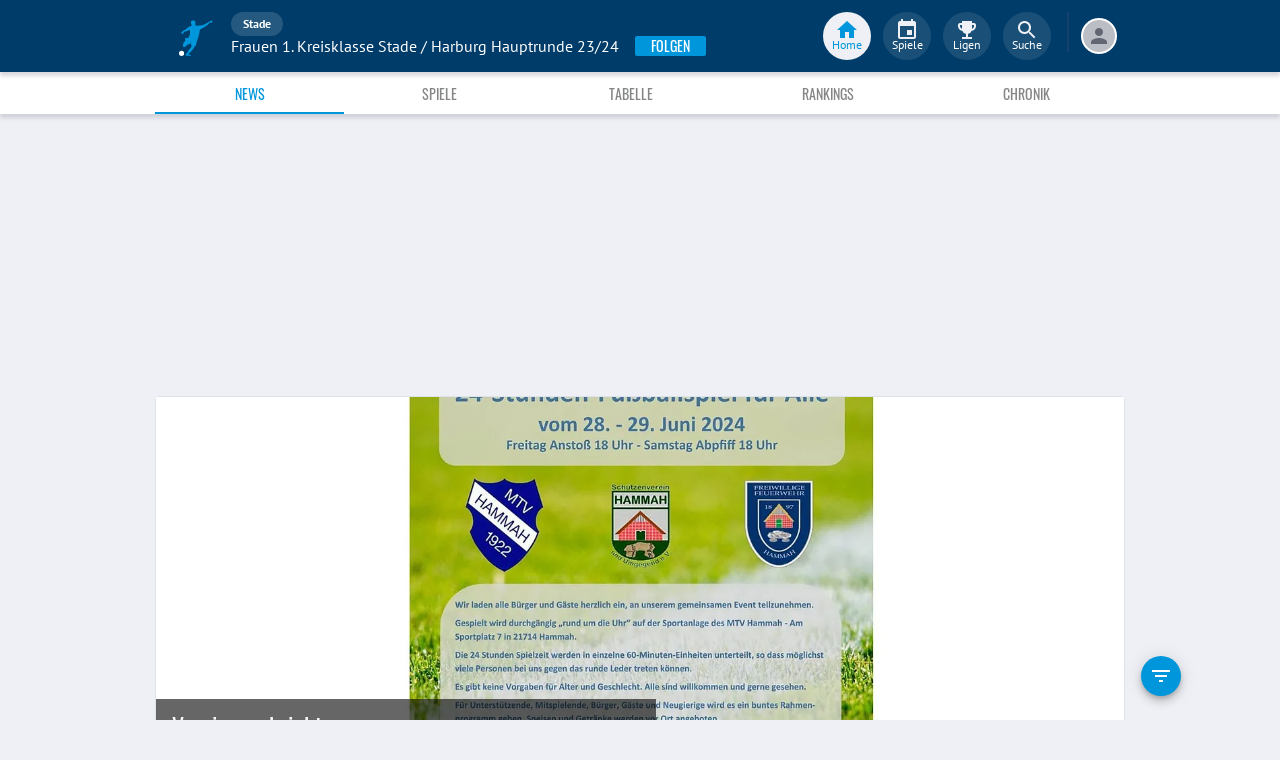

--- FILE ---
content_type: text/html; charset=utf-8
request_url: https://www.fupa.net/league/frauen-erste-kreisklasse-stade-harburg-hauptrunde/season/2023-24
body_size: 27352
content:
<!DOCTYPE html> <html lang="de"> <head> <meta charset="utf-8"> <title data-rh="true">Frauen 1. Kreisklasse Stade / Harburg Hauptrunde 23/24 - Stade - FuPa</title>  <meta data-rh="true" name="robots" content="noindex, follow"/><meta data-rh="true" name="description" content="Alle Spiele, Fußball-News, Ergebnisse, Tabellen, Liveticker und die Elf der Woche zur Frauen 1. Kreisklasse Stade / Harburg Hauptrunde 23/24 - Kreis Stade."/> <meta data-rh="true"> <meta name="theme-color" content="#003C69"> <meta name="msapplication-TileImage" content="/icons/mstile-144x144.png"> <meta name="msapplication-TileColor" content="#003C69"> <meta name="viewport" content="width=device-width,initial-scale=1,viewport-fit=cover"> <meta name="mobile-web-app-capable" content="yes"> <meta name="apple-mobile-web-app-capable" content="yes"> <link rel="preconnect" href="https://api.fupa.net/"> <link rel="dns-prefetch" href="https://api.fupa.net/"> <link rel="preconnect" href="https://image.fupa.net/"> <link rel="dns-prefetch" href="https://image.fupa.net/"> <link rel="preconnect" href="https://static.fupa.net/"> <link rel="dns-prefetch" href="https://static.fupa.net/"> <link rel="preconnect" href="https://securepubads.g.doubleclick.net/"> <link rel="dns-prefetch" href="https://securepubads.g.doubleclick.net/"> <link rel="preconnect" href="https://d.delivery.consentmanager.net"> <link rel="dns-prefetch" href="https://d.delivery.consentmanager.net"> <link rel="preconnect" href="https://cdn.consentmanager.net"> <link rel="dns-prefetch" href="https://cdn.consentmanager.net"> <style>@font-face{font-family:Oswald;font-style:normal;font-weight:400;src:url('https://static.fupa.net/fonts/oswald-v40-latin-regular.woff2') format('woff2'),url('https://static.fupa.net/fonts/oswald-v40-latin-regular.woff') format('woff')}@font-face{font-family:Oswald;font-style:normal;font-weight:700;src:url('https://static.fupa.net/fonts/oswald-v40-latin-700.woff2') format('woff2'),url('https://static.fupa.net/fonts/oswald-v40-latin-700.woff') format('woff')}@font-face{font-family:'PT Sans';font-style:normal;font-weight:400;src:url('https://static.fupa.net/fonts/pt-sans-v12-latin-regular.woff2') format('woff2'),url('https://static.fupa.net/fonts/pt-sans-v12-latin-regular.woff') format('woff')}@font-face{font-family:'PT Sans';font-style:normal;font-weight:700;src:url('https://static.fupa.net/fonts/pt-sans-v12-latin-700.woff2') format('woff2'),url('https://static.fupa.net/fonts/pt-sans-v12-latin-700.woff') format('woff')}</style> <link rel="apple-touch-icon" sizes="180x180" href="/apple-touch-icon.png"> <link rel="icon" type="image/png" sizes="32x32" href="/icons/favicon-32x32.png"> <link rel="icon" type="image/png" sizes="194x194" href="/icons/favicon-194x194.png"> <link rel="icon" type="image/png" sizes="192x192" href="/icons/android-chrome-192x192.png"> <link rel="icon" type="image/png" sizes="16x16" href="/icons/favicon-16x16.png"> <link rel="manifest" href="/manifest.json" crossorigin="use-credentials"> <link rel="mask-icon" href="/icons/safari-pinned-tab.svg" color="#0096db"> <link rel="apple-touch-startup-image" media="(device-width: 375px) and (device-height: 812px) and (-webkit-device-pixel-ratio: 3)" href="/icons/launch-1242x2688.png"> <link rel="apple-touch-startup-image" media="(device-width: 414px) and (device-height: 896px) and (-webkit-device-pixel-ratio: 2)" href="/icons/launch-828x1792.png"> <link rel="apple-touch-startup-image" media="(device-width: 375px) and (device-height: 812px) and (-webkit-device-pixel-ratio: 3)" href="/icons/launch-1125x2436.png"> <link rel="apple-touch-startup-image" media="(device-width: 375px) and (device-height: 667px) and (-webkit-device-pixel-ratio: 2)" href="/icons/launch-750x1134.png"> <link rel="apple-touch-startup-image" media="(device-width: 414px) and (device-height: 736px) and (-webkit-device-pixel-ratio: 3)" href="/icons/launch-1242x2208.png"> <link rel="apple-touch-startup-image" media="(device-width: 320px) and (device-height: 568px) and (-webkit-device-pixel-ratio: 2)" href="/icons/launch-640x1136.png"> <link rel="apple-touch-startup-image" media="(device-width: 768px) and (device-height: 1024px) and (-webkit-device-pixel-ratio: 2)" href="/icons/launch-1536x2048.png"> <link rel="apple-touch-startup-image" media="(device-width: 834px) and (device-height: 1112px) and (-webkit-device-pixel-ratio: 2)" href="/icons/launch-1668x2224.png"> <link rel="apple-touch-startup-image" media="(device-width: 1024px) and (device-height: 1366px) and (-webkit-device-pixel-ratio: 2)" href="/icons/launch-2048x2732.png"> <script src="https://www.fupa.net/cmp/cmp_min.js" async="" fetchpriority="high" type="text/javascript"></script> <script src="/ads/qmax_min.js?v34" id="adScriptUrl" async="" fetchpriority="high" type="text/javascript"></script> <script> window.hydrationErrorQueue = [];
      const qmaxScript = document.getElementById('adScriptUrl');
      qmaxScript.onerror = function (error) {
        hydrationErrorQueue.push({error: new Error(`Error loading ad script: ${JSON.stringify(error)}`), extra: {errorLocation: 'index.html: initAdScript'}});
      }
      qmaxScript.onload = function () {
        window.performance.mark('FuPa:QmaxLoaded');
      }; </script> <script> // Early stub for native wrappers calling pullToRefresh before React mounts
      window.pullToRefresh = function () {
        window.hydrationErrorQueue.push({error: new Error(`Native wrapper calling pullToRefresh before React mounts`),
          extra: {errorLocation: 'template.html: pullToRefresh'}});
      }; </script> <script> <!--      QuarterMedia Ad Setup -->
      window.googletag = window.googletag || {};
      window.googletag.cmd = window.googletag.cmd || [];
      window.pbjs = window.pbjs || {};
      window.pbjs.que = window.pbjs.que || []; </script> <script> window._taboola = window._taboola || []; </script> <script type="application/ld+json"> {
        "@context": "https://schema.org",
        "@type": "Organization",
        "name": "FuPa",
        "url": "https://www.fupa.net",
        "logo": "https://www.fupa.net/fupa_logo_180x60.png",
        "sameAs": [
          "https://www.facebook.com/FuPaNet/",
          "https://www.instagram.com/fupanet/",
          "https://www.youtube.com/user/FuPa2006",
          "https://www.linkedin.com/company/fupa-gmbh"
        ]
      } </script> <style>html{font-size:16px;height:100%;-webkit-font-smoothing:antialiased;-moz-osx-font-smoothing:grayscale;box-sizing:border-box;-webkit-tap-highlight-color:transparent}*,:after,:before{box-sizing:inherit}:focus{outline:0}button::-moz-focus-inner{border:0}body{margin:0;padding-bottom:4.5rem;font-family:'PT Sans',sans-serif;background-color:#eef0f5;-ms-overflow-style:none}h1{margin:0;font-size:1.25rem;font-weight:400}input:invalid,textarea:invalid{box-shadow:none}#noscript-warning{font-family:'PT Sans',sans-serif;position:fixed;top:0;left:0;width:100%;z-index:6000000;text-align:center;font-size:.825rem;font-weight:700;color:#fff;background-color:#ef5350;padding:4px 16px;height:1.75rem}#no-browser-support{box-sizing:border-box;display:none;position:fixed;width:100%;z-index:20;top:7.125rem;box-shadow:none;font-family:'PT Sans',sans-serif;font-weight:400;font-size:.875rem;line-height:1.43;letter-spacing:.01071em;border-radius:4px;background-color:#fdeded;padding:6px 16px;color:#5f2120}#icon-container{color:#ef5350;padding:7px 0;padding-right:12px;display:flex;font-size:22px;opacity:.9}.icon-container-svg{user-select:none;width:1em;height:1em;display:inline-block;fill:currentColor;flex-shrink:0;font-size:inherit}#no-browser-support-message{display:flex;flex-direction:column;padding:8px 12px}#no-browser-support-title{margin:0;font-family:'PT Sans',sans-serif;font-size:1rem;line-height:1.5;letter-spacing:.00938em;margin-bottom:.35em;font-weight:500;margin-top:-2px}#no-browser-support-action{display:flex;align-items:flex-start;padding:4px 0 0 16px;margin-left:auto}#no-browser-support-action button{display:inline-flex;align-items:center;justify-content:center;position:relative;box-sizing:border-box;-webkit-tap-highlight-color:transparent;background-color:transparent;outline:0;border:0;margin:0;cursor:pointer;user-select:none;vertical-align:middle;-moz-appearance:none;-webkit-appearance:none;text-decoration:none;text-align:center;-webkit-flex:0 0 auto;-ms-flex:0 0 auto;flex:0 0 auto;border-radius:50%;overflow:visible;transition:background-color 150ms cubic-bezier(.4, 0, .2, 1) 0s;color:inherit;padding:5px;font-size:1.125rem}#app-revision,#last-timestamp{display:none}#sentry-feedback{--z-index:6000000;--page-margin:5rem 1rem;--font-family:'PT Sans',sans-serif;--font-size:1rem}</style> <noscript id="noscript-css"><style>#fupa-appbar,body{margin-top:1.75rem}#fupa-tabbar{top:6.25rem}</style></noscript> <style data-emotion="mui-style vubbuv nkct5h 17vatac 1ddsckv we288c oqr85h 12qnib k008qs 1wgcc2u 1k6mmsq jdt9a4 1k33q06 1ik8crh 1b6whha">.mui-style-vubbuv{-webkit-user-select:none;-moz-user-select:none;-ms-user-select:none;user-select:none;width:1em;height:1em;display:inline-block;fill:currentColor;-webkit-flex-shrink:0;-ms-flex-negative:0;flex-shrink:0;-webkit-transition:fill 200ms cubic-bezier(0.4, 0, 0.2, 1) 0ms;transition:fill 200ms cubic-bezier(0.4, 0, 0.2, 1) 0ms;font-size:1.5rem;}.mui-style-nkct5h{position:relative;display:-webkit-inline-box;display:-webkit-inline-flex;display:-ms-inline-flexbox;display:inline-flex;vertical-align:middle;-webkit-flex-shrink:0;-ms-flex-negative:0;flex-shrink:0;}.mui-style-nkct5h .MuiBadge-badge{right:-10px;border:1px solid #F7F8FA;padding:0 4px;}.mui-style-17vatac{display:-webkit-box;display:-webkit-flex;display:-ms-flexbox;display:flex;-webkit-flex-direction:row;-ms-flex-direction:row;flex-direction:row;-webkit-box-flex-wrap:wrap;-webkit-flex-wrap:wrap;-ms-flex-wrap:wrap;flex-wrap:wrap;-webkit-box-pack:center;-ms-flex-pack:center;-webkit-justify-content:center;justify-content:center;-webkit-align-content:center;-ms-flex-line-pack:center;align-content:center;-webkit-align-items:center;-webkit-box-align:center;-ms-flex-align:center;align-items:center;position:absolute;box-sizing:border-box;font-family:"PT Sans",sans-serif;font-weight:500;font-size:0.75rem;min-width:20px;line-height:1;padding:0 6px;height:20px;border-radius:10px;z-index:1;-webkit-transition:-webkit-transform 225ms cubic-bezier(0.4, 0, 0.2, 1) 0ms;transition:transform 225ms cubic-bezier(0.4, 0, 0.2, 1) 0ms;background-color:#0096DB;color:#fff;top:0;right:0;-webkit-transform:scale(1) translate(50%, -50%);-moz-transform:scale(1) translate(50%, -50%);-ms-transform:scale(1) translate(50%, -50%);transform:scale(1) translate(50%, -50%);transform-origin:100% 0%;-webkit-transition:-webkit-transform 195ms cubic-bezier(0.4, 0, 0.2, 1) 0ms;transition:transform 195ms cubic-bezier(0.4, 0, 0.2, 1) 0ms;}.mui-style-17vatac.MuiBadge-invisible{-webkit-transform:scale(0) translate(50%, -50%);-moz-transform:scale(0) translate(50%, -50%);-ms-transform:scale(0) translate(50%, -50%);transform:scale(0) translate(50%, -50%);}.mui-style-1ddsckv{background-color:#fff;color:rgba(0, 0, 0, 0.87);-webkit-transition:box-shadow 300ms cubic-bezier(0.4, 0, 0.2, 1) 0ms;transition:box-shadow 300ms cubic-bezier(0.4, 0, 0.2, 1) 0ms;box-shadow:0px 2px 4px -1px rgba(0,0,0,0.2),0px 4px 5px 0px rgba(0,0,0,0.14),0px 1px 10px 0px rgba(0,0,0,0.12);display:-webkit-box;display:-webkit-flex;display:-ms-flexbox;display:flex;-webkit-flex-direction:column;-ms-flex-direction:column;flex-direction:column;width:100%;box-sizing:border-box;-webkit-flex-shrink:0;-ms-flex-negative:0;flex-shrink:0;position:fixed;z-index:1100;top:0;left:auto;right:0;background-color:#003C69;color:#fff;background-color:#FFFFFF;top:calc(4.5rem + env(safe-area-inset-top));-webkit-transform:none;-moz-transform:none;-ms-transform:none;transform:none;-webkit-transition:-webkit-transform 0.3s;transition:transform 0.3s;z-index:5999998;box-shadow:0 0.25rem 0.25rem 0 rgba(188, 190, 198, 0.6);}@media print{.mui-style-1ddsckv{position:absolute;}}@media (min-width:970px){.mui-style-1ddsckv{display:'flex';-webkit-alignItems:'center';-ms-flex-item-alignItems:'center';alignItems:'center';top:4.5rem;-webkit-transform:none;-moz-transform:none;-ms-transform:none;transform:none;overflow-x:visible;}}.mui-style-we288c{overflow:hidden;min-height:48px;-webkit-overflow-scrolling:touch;display:-webkit-box;display:-webkit-flex;display:-ms-flexbox;display:flex;max-width:970px;min-height:2.625rem;width:100%;}@media (max-width:599.95px){.mui-style-we288c .MuiTabs-scrollButtons{display:none;}}.mui-style-oqr85h{overflow-x:auto;overflow-y:hidden;scrollbar-width:none;}.mui-style-oqr85h::-webkit-scrollbar{display:none;}.mui-style-12qnib{position:relative;display:inline-block;-webkit-flex:1 1 auto;-ms-flex:1 1 auto;flex:1 1 auto;white-space:nowrap;scrollbar-width:none;overflow-x:auto;overflow-y:hidden;}.mui-style-12qnib::-webkit-scrollbar{display:none;}.mui-style-k008qs{display:-webkit-box;display:-webkit-flex;display:-ms-flexbox;display:flex;}.mui-style-1wgcc2u{display:-webkit-inline-box;display:-webkit-inline-flex;display:-ms-inline-flexbox;display:inline-flex;-webkit-align-items:center;-webkit-box-align:center;-ms-flex-align:center;align-items:center;-webkit-box-pack:center;-ms-flex-pack:center;-webkit-justify-content:center;justify-content:center;position:relative;box-sizing:border-box;-webkit-tap-highlight-color:transparent;background-color:transparent;outline:0;border:0;margin:0;border-radius:0;padding:0;cursor:pointer;-webkit-user-select:none;-moz-user-select:none;-ms-user-select:none;user-select:none;vertical-align:middle;-moz-appearance:none;-webkit-appearance:none;-webkit-text-decoration:none;text-decoration:none;color:inherit;font-family:"Oswald","Arial Narrow","Avenir Next Condensed","MS UI Gothic",sans‑serif;font-weight:400;font-size:0.75rem;line-height:1.25;text-transform:uppercase;max-width:360px;min-width:90px;position:relative;min-height:48px;-webkit-flex-shrink:0;-ms-flex-negative:0;flex-shrink:0;padding:12px 16px;overflow:hidden;white-space:normal;text-align:center;-webkit-flex-direction:column;-ms-flex-direction:column;flex-direction:column;color:inherit;opacity:0.6;color:#343536;font-size:0.875rem;-webkit-box-flex:1;-webkit-flex-grow:1;-ms-flex-positive:1;flex-grow:1;max-width:50vw;min-width:72px;min-height:2.625rem;}.mui-style-1wgcc2u::-moz-focus-inner{border-style:none;}.mui-style-1wgcc2u.Mui-disabled{pointer-events:none;cursor:default;}@media print{.mui-style-1wgcc2u{-webkit-print-color-adjust:exact;color-adjust:exact;}}.mui-style-1wgcc2u.Mui-selected{opacity:1;}.mui-style-1wgcc2u.Mui-disabled{opacity:0.38;}.mui-style-1wgcc2u '&:focus, &:hover, &.active':{background-color:#EEF0F5;}.mui-style-1wgcc2u.Mui-selected{color:#0096DB;}@media (min-width:970px){.mui-style-1wgcc2u{max-width:485px;}}.mui-style-1k6mmsq{-webkit-user-select:none;-moz-user-select:none;-ms-user-select:none;user-select:none;width:1em;height:1em;display:inline-block;fill:currentColor;-webkit-flex-shrink:0;-ms-flex-negative:0;flex-shrink:0;-webkit-transition:fill 200ms cubic-bezier(0.4, 0, 0.2, 1) 0ms;transition:fill 200ms cubic-bezier(0.4, 0, 0.2, 1) 0ms;font-size:inherit;color:#FFFFFF;}.mui-style-jdt9a4{-webkit-user-select:none;-moz-user-select:none;-ms-user-select:none;user-select:none;width:1em;height:1em;display:inline-block;-webkit-flex-shrink:0;-ms-flex-negative:0;flex-shrink:0;-webkit-transition:fill 200ms cubic-bezier(0.4, 0, 0.2, 1) 0ms;transition:fill 200ms cubic-bezier(0.4, 0, 0.2, 1) 0ms;font-size:inherit;color:#FFFFFF;}.mui-style-1k33q06{-webkit-user-select:none;-moz-user-select:none;-ms-user-select:none;user-select:none;width:1em;height:1em;display:inline-block;fill:currentColor;-webkit-flex-shrink:0;-ms-flex-negative:0;flex-shrink:0;-webkit-transition:fill 200ms cubic-bezier(0.4, 0, 0.2, 1) 0ms;transition:fill 200ms cubic-bezier(0.4, 0, 0.2, 1) 0ms;font-size:1.25rem;}.mui-style-1ik8crh{display:-webkit-inline-box;display:-webkit-inline-flex;display:-ms-inline-flexbox;display:inline-flex;-webkit-align-items:center;-webkit-box-align:center;-ms-flex-align:center;align-items:center;-webkit-box-pack:center;-ms-flex-pack:center;-webkit-justify-content:center;justify-content:center;position:relative;box-sizing:border-box;-webkit-tap-highlight-color:transparent;background-color:transparent;outline:0;border:0;margin:0;border-radius:0;padding:0;cursor:pointer;-webkit-user-select:none;-moz-user-select:none;-ms-user-select:none;user-select:none;vertical-align:middle;-moz-appearance:none;-webkit-appearance:none;-webkit-text-decoration:none;text-decoration:none;color:inherit;font-family:"Oswald","Arial Narrow","Avenir Next Condensed","MS UI Gothic",sans‑serif;font-weight:400;font-size:0.875rem;line-height:1.75;text-transform:uppercase;min-width:64px;padding:6px 8px;border-radius:4px;-webkit-transition:background-color 250ms cubic-bezier(0.4, 0, 0.2, 1) 0ms,box-shadow 250ms cubic-bezier(0.4, 0, 0.2, 1) 0ms,border-color 250ms cubic-bezier(0.4, 0, 0.2, 1) 0ms,color 250ms cubic-bezier(0.4, 0, 0.2, 1) 0ms;transition:background-color 250ms cubic-bezier(0.4, 0, 0.2, 1) 0ms,box-shadow 250ms cubic-bezier(0.4, 0, 0.2, 1) 0ms,border-color 250ms cubic-bezier(0.4, 0, 0.2, 1) 0ms,color 250ms cubic-bezier(0.4, 0, 0.2, 1) 0ms;color:inherit;border-color:currentColor;width:100%;}.mui-style-1ik8crh::-moz-focus-inner{border-style:none;}.mui-style-1ik8crh.Mui-disabled{pointer-events:none;cursor:default;}@media print{.mui-style-1ik8crh{-webkit-print-color-adjust:exact;color-adjust:exact;}}.mui-style-1ik8crh:hover{-webkit-text-decoration:none;text-decoration:none;background-color:rgba(0, 0, 0, 0.04);}@media (hover: none){.mui-style-1ik8crh:hover{background-color:transparent;}}.mui-style-1ik8crh.Mui-disabled{color:rgba(0, 0, 0, 0.26);}.mui-style-1ik8crh:hover,.mui-style-1ik8crh:focus{background-color:#EEF0F5;}.mui-style-1b6whha{display:-webkit-inline-box;display:-webkit-inline-flex;display:-ms-inline-flexbox;display:inline-flex;-webkit-align-items:center;-webkit-box-align:center;-ms-flex-align:center;align-items:center;-webkit-box-pack:center;-ms-flex-pack:center;-webkit-justify-content:center;justify-content:center;position:relative;box-sizing:border-box;-webkit-tap-highlight-color:transparent;background-color:transparent;outline:0;border:0;margin:0;border-radius:0;padding:0;cursor:pointer;-webkit-user-select:none;-moz-user-select:none;-ms-user-select:none;user-select:none;vertical-align:middle;-moz-appearance:none;-webkit-appearance:none;-webkit-text-decoration:none;text-decoration:none;color:inherit;font-family:"Oswald","Arial Narrow","Avenir Next Condensed","MS UI Gothic",sans‑serif;font-weight:400;font-size:0.875rem;line-height:1.75;text-transform:uppercase;min-height:36px;-webkit-transition:background-color 250ms cubic-bezier(0.4, 0, 0.2, 1) 0ms,box-shadow 250ms cubic-bezier(0.4, 0, 0.2, 1) 0ms,border-color 250ms cubic-bezier(0.4, 0, 0.2, 1) 0ms;transition:background-color 250ms cubic-bezier(0.4, 0, 0.2, 1) 0ms,box-shadow 250ms cubic-bezier(0.4, 0, 0.2, 1) 0ms,border-color 250ms cubic-bezier(0.4, 0, 0.2, 1) 0ms;border-radius:50%;padding:0;min-width:0;width:40px;height:40px;z-index:1050;box-shadow:0px 3px 5px -1px rgba(0,0,0,0.2),0px 6px 10px 0px rgba(0,0,0,0.14),0px 1px 18px 0px rgba(0,0,0,0.12);color:rgba(0, 0, 0, 0.87);background-color:#e0e0e0;color:#fff;background-color:#0096DB;margin:1rem;}.mui-style-1b6whha::-moz-focus-inner{border-style:none;}.mui-style-1b6whha.Mui-disabled{pointer-events:none;cursor:default;}@media print{.mui-style-1b6whha{-webkit-print-color-adjust:exact;color-adjust:exact;}}.mui-style-1b6whha:active{box-shadow:0px 7px 8px -4px rgba(0,0,0,0.2),0px 12px 17px 2px rgba(0,0,0,0.14),0px 5px 22px 4px rgba(0,0,0,0.12);}.mui-style-1b6whha:hover{background-color:#f5f5f5;-webkit-text-decoration:none;text-decoration:none;}@media (hover: none){.mui-style-1b6whha:hover{background-color:#e0e0e0;}}.mui-style-1b6whha.Mui-focusVisible{box-shadow:0px 3px 5px -1px rgba(0,0,0,0.2),0px 6px 10px 0px rgba(0,0,0,0.14),0px 1px 18px 0px rgba(0,0,0,0.12);}.mui-style-1b6whha:hover{background-color:rgb(0, 105, 153);}@media (hover: none){.mui-style-1b6whha:hover{background-color:#0096DB;}}.mui-style-1b6whha.Mui-disabled{color:rgba(0, 0, 0, 0.26);box-shadow:none;background-color:rgba(0, 0, 0, 0.12);}</style> <style data-styled="true" data-styled-version="5.2.1">.ijGXeu{display:block;-webkit-text-decoration:none;text-decoration:none;color:inherit;cursor:pointer;}/*!sc*/
.ijGXeu:focus,.ijGXeu:hover{-webkit-text-decoration:none;text-decoration:none;background-color:transparent;}/*!sc*/
.ijGXeu:visited,.ijGXeu:link,.ijGXeu:active{-webkit-text-decoration:none;text-decoration:none;}/*!sc*/
data-styled.g1[id="sc-vaom57-0"]{content:"ijGXeu,"}/*!sc*/
.hudpXq{font-family:"PT Sans" ,sans-serif;font-size:0.75rem;font-weight:400;color:#616672;}/*!sc*/
.eoxBBp{font-family:"PT Sans" ,sans-serif;font-size:1rem;font-weight:400;color:#000000;}/*!sc*/
.bLQQow{font-family:"Oswald","Arial Narrow","Avenir Next Condensed","MS UI Gothic",sans‑serif;font-size:0.75rem;font-weight:400;color:#616672;}/*!sc*/
.eDnebc{font-family:"PT Sans" ,sans-serif;font-size:1.25rem;font-weight:400;color:#343536;}/*!sc*/
.gDPmIw{font-family:"Oswald","Arial Narrow","Avenir Next Condensed","MS UI Gothic",sans‑serif;font-size:1.5rem;font-weight:400;color:#343536;}/*!sc*/
.eIUnhH{font-family:"Oswald","Arial Narrow","Avenir Next Condensed","MS UI Gothic",sans‑serif;font-size:2.625rem;font-weight:400;color:#000000;}/*!sc*/
.jOiTFY{font-family:"PT Sans" ,sans-serif;font-size:0.875rem;font-weight:400;color:#000000;}/*!sc*/
.hNbCpC{font-family:"Oswald","Arial Narrow","Avenir Next Condensed","MS UI Gothic",sans‑serif;font-size:1.25rem;font-weight:400;color:#000000;}/*!sc*/
.iyAqLs{font-family:"Oswald","Arial Narrow","Avenir Next Condensed","MS UI Gothic",sans‑serif;font-size:0.875rem;font-weight:400;color:#616672;}/*!sc*/
.eNUbQu{font-family:"PT Sans" ,sans-serif;font-size:0.875rem;font-weight:400;color:#616672;}/*!sc*/
data-styled.g2[id="sc-lhxcmh-0"]{content:"hudpXq,eoxBBp,bLQQow,eDnebc,gDPmIw,eIUnhH,jOiTFY,hNbCpC,iyAqLs,eNUbQu,"}/*!sc*/
.VlnLR{height:100%;display:-webkit-box;display:-webkit-flex;display:-ms-flexbox;display:flex;-webkit-box-pack:inherit;-webkit-justify-content:inherit;-ms-flex-pack:inherit;justify-content:inherit;-webkit-align-items:inherit;-webkit-box-align:inherit;-ms-flex-align:inherit;align-items:inherit;-webkit-align-content:inherit;-ms-flex-line-pack:inherit;align-content:inherit;-webkit-flex-direction:inherit;-ms-flex-direction:inherit;flex-direction:inherit;}/*!sc*/
data-styled.g24[id="sc-wadapo-0"]{content:"VlnLR,"}/*!sc*/
.bUitaA{height:inherit;width:100%;}/*!sc*/
.liVqnH{height:64px;width:100%;}/*!sc*/
.liVqqe{height:30px;width:100%;}/*!sc*/
.liVqoU{height:32px;width:100%;}/*!sc*/
.liVqqf{height:20px;width:100%;}/*!sc*/
data-styled.g25[id="sc-wadapo-1"]{content:"bUitaA,liVqnH,liVqqe,liVqoU,liVqqf,"}/*!sc*/
.btBGpG{display:-webkit-box;display:-webkit-flex;display:-ms-flexbox;display:flex;height:inherit;width:inherit;}/*!sc*/
data-styled.g26[id="sc-wadapo-2"]{content:"btBGpG,"}/*!sc*/
.klmthQ{display:-webkit-box;display:-webkit-flex;display:-ms-flexbox;display:flex;width:100%;height:auto;object-fit:cover;border-radius:0;object-position:center;-webkit-animation:skeleton-loading 1.5s ease-in-out 0.5s infinite;animation:skeleton-loading 1.5s ease-in-out 0.5s infinite;}/*!sc*/
@-webkit-keyframes skeleton-loading{0%{background-color:#DEE2E9;}50%{background-color:#EEF0F5;}100%{background-color:#DEE2E9;}}/*!sc*/
@keyframes skeleton-loading{0%{background-color:#DEE2E9;}50%{background-color:#EEF0F5;}100%{background-color:#DEE2E9;}}/*!sc*/
.jWtGbz{display:-webkit-box;display:-webkit-flex;display:-ms-flexbox;display:flex;width:64px;height:64px;object-fit:cover;border-radius:50%;object-position:top;-webkit-animation:skeleton-loading 1.5s ease-in-out 0.5s infinite;animation:skeleton-loading 1.5s ease-in-out 0.5s infinite;}/*!sc*/
@-webkit-keyframes skeleton-loading{0%{background-color:#DEE2E9;}50%{background-color:#EEF0F5;}100%{background-color:#DEE2E9;}}/*!sc*/
@keyframes skeleton-loading{0%{background-color:#DEE2E9;}50%{background-color:#EEF0F5;}100%{background-color:#DEE2E9;}}/*!sc*/
.jblkPq{display:-webkit-box;display:-webkit-flex;display:-ms-flexbox;display:flex;width:30px;height:30px;object-fit:contain;border-radius:0;object-position:center;-webkit-animation:none;animation:none;}/*!sc*/
@-webkit-keyframes skeleton-loading{0%{background-color:#DEE2E9;}50%{background-color:#EEF0F5;}100%{background-color:#DEE2E9;}}/*!sc*/
@keyframes skeleton-loading{0%{background-color:#DEE2E9;}50%{background-color:#EEF0F5;}100%{background-color:#DEE2E9;}}/*!sc*/
.eWJDMC{display:-webkit-box;display:-webkit-flex;display:-ms-flexbox;display:flex;width:64px;height:64px;object-fit:contain;border-radius:0;object-position:center;-webkit-animation:none;animation:none;}/*!sc*/
@-webkit-keyframes skeleton-loading{0%{background-color:#DEE2E9;}50%{background-color:#EEF0F5;}100%{background-color:#DEE2E9;}}/*!sc*/
@keyframes skeleton-loading{0%{background-color:#DEE2E9;}50%{background-color:#EEF0F5;}100%{background-color:#DEE2E9;}}/*!sc*/
.cQdoRO{display:-webkit-box;display:-webkit-flex;display:-ms-flexbox;display:flex;width:32px;height:32px;object-fit:contain;border-radius:0;object-position:center;-webkit-animation:none;animation:none;}/*!sc*/
@-webkit-keyframes skeleton-loading{0%{background-color:#DEE2E9;}50%{background-color:#EEF0F5;}100%{background-color:#DEE2E9;}}/*!sc*/
@keyframes skeleton-loading{0%{background-color:#DEE2E9;}50%{background-color:#EEF0F5;}100%{background-color:#DEE2E9;}}/*!sc*/
.kKDHkm{display:-webkit-box;display:-webkit-flex;display:-ms-flexbox;display:flex;width:20px;height:20px;object-fit:contain;border-radius:0;object-position:center;-webkit-animation:none;animation:none;}/*!sc*/
@-webkit-keyframes skeleton-loading{0%{background-color:#DEE2E9;}50%{background-color:#EEF0F5;}100%{background-color:#DEE2E9;}}/*!sc*/
@keyframes skeleton-loading{0%{background-color:#DEE2E9;}50%{background-color:#EEF0F5;}100%{background-color:#DEE2E9;}}/*!sc*/
data-styled.g27[id="sc-wadapo-3"]{content:"klmthQ,jWtGbz,jblkPq,eWJDMC,cQdoRO,kKDHkm,"}/*!sc*/
.kOFRS{background-color:#FFFFFF;box-shadow:0 0 2px 0 #BCBEC6;border-radius:50%;top:0;right:-5px;position:absolute;display:-webkit-inline-box;display:-webkit-inline-flex;display:-ms-inline-flexbox;display:inline-flex;width:20px;height:20px;z-index:2;-webkit-box-pack:center;-webkit-justify-content:center;-ms-flex-pack:center;justify-content:center;-webkit-align-items:center;-webkit-box-align:center;-ms-flex-align:center;align-items:center;-webkit-align-content:center;-ms-flex-line-pack:center;align-content:center;}/*!sc*/
.kOFRS img{display:block;margin:auto;}/*!sc*/
.jlSJZW{background-color:#FFFFFF;box-shadow:0 0 2px 0 #BCBEC6;border-radius:50%;bottom:0;right:-5px;position:absolute;display:-webkit-inline-box;display:-webkit-inline-flex;display:-ms-inline-flexbox;display:inline-flex;width:20px;height:20px;z-index:2;-webkit-box-pack:center;-webkit-justify-content:center;-ms-flex-pack:center;justify-content:center;-webkit-align-items:center;-webkit-box-align:center;-ms-flex-align:center;align-items:center;-webkit-align-content:center;-ms-flex-line-pack:center;align-content:center;}/*!sc*/
.jlSJZW img{display:block;margin:auto;}/*!sc*/
data-styled.g38[id="sc-vqxrsk-0"]{content:"kOFRS,jlSJZW,"}/*!sc*/
.hkBkA-D{padding:0 0.75rem 0 1rem;min-width:3.25rem;width:1.5rem;}/*!sc*/
data-styled.g45[id="sc-1hs0mwv-0"]{content:"hkBkA-D,"}/*!sc*/
.gtfIyh{display:-webkit-box;display:-webkit-flex;display:-ms-flexbox;display:flex;-webkit-flex:1 20%;-ms-flex:1 20%;flex:1 20%;height:2.75rem;-webkit-align-items:center;-webkit-box-align:center;-ms-flex-align:center;align-items:center;-webkit-flex-direction:column;-ms-flex-direction:column;flex-direction:column;color:#616672;cursor:pointer;-webkit-tap-highlight-color:rgba(180,180,180,0.1);color:#0096DB;}/*!sc*/
.gtfIyh .sc-1yv9b97-1{background-color:#003C69;}/*!sc*/
@media only screen and (min-width:970px){.gtfIyh{color:initial;-webkit-box-pack:center;-webkit-justify-content:center;-ms-flex-pack:center;justify-content:center;height:3rem;-webkit-tap-highlight-color:rgba(0,0,0,0);margin:0 0.375rem;}.gtfIyh .sc-1yv9b97-1{background-color:#EEF0F5;}.gtfIyh .sc-1yv9b97-2{color:#0096DB;}}/*!sc*/
.pauFv{display:-webkit-box;display:-webkit-flex;display:-ms-flexbox;display:flex;-webkit-flex:1 20%;-ms-flex:1 20%;flex:1 20%;height:2.75rem;-webkit-align-items:center;-webkit-box-align:center;-ms-flex-align:center;align-items:center;-webkit-flex-direction:column;-ms-flex-direction:column;flex-direction:column;color:#616672;cursor:pointer;-webkit-tap-highlight-color:rgba(180,180,180,0.1);}/*!sc*/
.pauFv:hover,.pauFv:focus{background-color:#EEF0F5;}/*!sc*/
.pauFv:hover .sc-1yv9b97-1,.pauFv:focus .sc-1yv9b97-1{background-color:#DEE2E9;}/*!sc*/
@media only screen and (min-width:970px){.pauFv{color:initial;-webkit-box-pack:center;-webkit-justify-content:center;-ms-flex-pack:center;justify-content:center;height:3rem;-webkit-tap-highlight-color:rgba(0,0,0,0);margin:0 0.375rem;}.pauFv:hover,.pauFv:focus{background-color:transparent;}.pauFv:hover .sc-1yv9b97-1,.pauFv:focus .sc-1yv9b97-1{background-color:#0089C8;}.pauFv:hover .sc-1yv9b97-2,.pauFv:focus .sc-1yv9b97-2{display:-webkit-box;display:-webkit-flex;display:-ms-flexbox;display:flex;}}/*!sc*/
data-styled.g47[id="sc-1yv9b97-0"]{content:"gtfIyh,pauFv,"}/*!sc*/
.jIdFul{display:-webkit-box;display:-webkit-flex;display:-ms-flexbox;display:flex;border-radius:100%;width:1.75rem;height:1.75rem;background-color:#EEF0F5;-webkit-box-pack:center;-webkit-justify-content:center;-ms-flex-pack:center;justify-content:center;-webkit-align-items:center;-webkit-box-align:center;-ms-flex-align:center;align-items:center;}/*!sc*/
@media only screen and (min-width:970px){.jIdFul{width:3rem;height:3rem;background-color:rgba(256,256,256,0.1);}}/*!sc*/
data-styled.g48[id="sc-1yv9b97-1"]{content:"jIdFul,"}/*!sc*/
.dpVWnK{font-family:"PT Sans" ,sans-serif;font-size:0.75rem;}/*!sc*/
@media only screen and (min-width:970px){.dpVWnK{color:#FFFFFF;-webkit-align-items:center;-webkit-box-align:center;-ms-flex-align:center;align-items:center;-webkit-box-pack:center;-webkit-justify-content:center;-ms-flex-pack:center;justify-content:center;position:absolute;padding-top:1rem;}}/*!sc*/
data-styled.g49[id="sc-1yv9b97-2"]{content:"dpVWnK,"}/*!sc*/
.bCPSuQ{fill:currentColor;width:1em;height:1em;display:inline-block;font-size:1.5rem;-webkit-flex-shrink:0;-ms-flex-negative:0;flex-shrink:0;}/*!sc*/
data-styled.g50[id="sc-ovejez-0"]{content:"bCPSuQ,"}/*!sc*/
.jCjINo.jCjINo.jCjINo{color:#0096DB;font-size:20;padding-left:0.125rem;}/*!sc*/
@media only screen and (min-width:970px){.jCjINo.jCjINo.jCjINo{display:none;}}/*!sc*/
.jCjINo.jCjINo.jCjINo path:last-child{fill:#FFFFFF;}/*!sc*/
data-styled.g51[id="sc-1446as1-0"]{content:"jCjINo,"}/*!sc*/
.kqOvHg.kqOvHg.kqOvHg{color:#0096DB;font-size:20;display:none;}/*!sc*/
@media only screen and (min-width:970px){.kqOvHg.kqOvHg.kqOvHg{display:-webkit-box;display:-webkit-flex;display:-ms-flexbox;display:flex;padding-bottom:0.75rem;}}/*!sc*/
data-styled.g52[id="sc-1446as1-1"]{content:"kqOvHg,"}/*!sc*/
.jzgjdx.jzgjdx.jzgjdx{color:#616672;font-size:20;}/*!sc*/
@media only screen and (min-width:970px){.jzgjdx.jzgjdx.jzgjdx{color:#EEF0F5;padding-bottom:0.75rem;}}/*!sc*/
data-styled.g53[id="sc-1f32ym3-0"]{content:"jzgjdx,"}/*!sc*/
.grMiMX.grMiMX.grMiMX{color:#616672;font-size:20;}/*!sc*/
@media only screen and (min-width:970px){.grMiMX.grMiMX.grMiMX{fill:#EEF0F5;padding-bottom:0.75rem;}}/*!sc*/
data-styled.g54[id="sc-53xwaa-0"]{content:"grMiMX,"}/*!sc*/
.ivdaNH.ivdaNH.ivdaNH{color:#616672;font-size:20;}/*!sc*/
@media only screen and (min-width:970px){.ivdaNH.ivdaNH.ivdaNH{fill:#EEF0F5;padding-bottom:0.75rem;}}/*!sc*/
data-styled.g55[id="sc-1lzcihh-0"]{content:"ivdaNH,"}/*!sc*/
.kZyXMs{-webkit-transform:translate3d(0,0,0);-ms-transform:translate3d(0,0,0);transform:translate3d(0,0,0);-webkit-transform:translate3d(0,0,0);position:fixed;z-index:5999998;display:-webkit-box;display:-webkit-flex;display:-ms-flexbox;display:flex;-webkit-box-pack:center;-webkit-justify-content:center;-ms-flex-pack:center;justify-content:center;min-height:4rem;overflow:hidden;bottom:0;width:100vw;background-color:#F7F8FA;box-shadow:0 -1px 3px 0 #BCBEC6;padding:0.625rem 0;padding-bottom:calc(0.625rem + env(safe-area-inset-bottom));}/*!sc*/
@media only screen and (min-width:970px){.kZyXMs{all:initial;display:-webkit-box;display:-webkit-flex;display:-ms-flexbox;display:flex;-webkit-box-pack:center;-webkit-justify-content:center;-ms-flex-pack:center;justify-content:center;}}/*!sc*/
data-styled.g56[id="sc-150le52-0"]{content:"kZyXMs,"}/*!sc*/
.gcghhR{display:-webkit-box;display:-webkit-flex;display:-ms-flexbox;display:flex;-webkit-flex:1;-ms-flex:1;flex:1;max-width:970px;}/*!sc*/
data-styled.g57[id="sc-150le52-1"]{content:"gcghhR,"}/*!sc*/
.cVpOwr{display:none;}/*!sc*/
@media only screen and (min-width:970px){.cVpOwr{display:block;box-sizing:border-box;height:2.5rem;border:1px solid #17416D;margin-left:0.625rem;}}/*!sc*/
data-styled.g58[id="sc-150le52-2"]{content:"cVpOwr,"}/*!sc*/
.dVascU{display:none;-webkit-text-decoration:none;text-decoration:none;}/*!sc*/
@media only screen and (min-width:970px){.dVascU{display:-webkit-box;display:-webkit-flex;display:-ms-flexbox;display:flex;margin-right:1rem;margin-left:1.5rem;padding-bottom:0.25rem;}}/*!sc*/
data-styled.g59[id="sc-2cs4j9-0"]{content:"dVascU,"}/*!sc*/
.cwxpxB path:last-child{fill:#FFFFFF;}/*!sc*/
data-styled.g60[id="sc-2cs4j9-1"]{content:"cwxpxB,"}/*!sc*/
.ewNCrW{box-sizing:content-box;display:-webkit-box;display:-webkit-flex;display:-ms-flexbox;display:flex;overflow:hidden;-webkit-box-pack:center;-webkit-justify-content:center;-ms-flex-pack:center;justify-content:center;-webkit-align-items:center;-webkit-box-align:center;-ms-flex-align:center;align-items:center;width:2rem;height:2rem;border-radius:50%;border:2px solid #FFFFFF;background-color:#BCBEC6;}/*!sc*/
@media only screen and (min-width:970px){.ewNCrW{border:2px solid #FFFFFF;}}/*!sc*/
data-styled.g61[id="sc-wrclm5-0"]{content:"ewNCrW,"}/*!sc*/
.bjXmjm{width:100%;height:100%;background:#DEE2E9;background:linear-gradient(110deg,#F7F8FA 15%,#DEE2E9 50%,#F7F8FA 85%);border-radius:50%;background-size:200% 100%;-webkit-animation:1.5s shine linear infinite;animation:1.5s shine linear infinite;}/*!sc*/
@-webkit-keyframes shine{to{background-position-x:-200%;}}/*!sc*/
@keyframes shine{to{background-position-x:-200%;}}/*!sc*/
data-styled.g62[id="sc-wrclm5-1"]{content:"bjXmjm,"}/*!sc*/
.hBRxpk{margin-left:0.75rem;cursor:pointer;}/*!sc*/
data-styled.g64[id="sc-siz05p-0"]{content:"hBRxpk,"}/*!sc*/
.hLrSOM{display:-webkit-box;display:-webkit-flex;display:-ms-flexbox;display:flex;width:100%;max-width:970px;margin:auto;}/*!sc*/
data-styled.g65[id="sc-1jdtagw-0"]{content:"hLrSOM,"}/*!sc*/
.hOElpf{display:none;}/*!sc*/
@media only screen and (min-width:970px){.hOElpf{display:-webkit-box;display:-webkit-flex;display:-ms-flexbox;display:flex;}}/*!sc*/
data-styled.g67[id="sc-irvo0a-1"]{content:"hOElpf,"}/*!sc*/
@media only screen and (min-width:970px){.gkGAwT{display:none;}}/*!sc*/
data-styled.g68[id="sc-irvo0a-2"]{content:"gkGAwT,"}/*!sc*/
.kPUBFd{z-index:5999999;position:fixed;top:0;padding-top:env(safe-area-inset-top);-webkit-transform:none;-ms-transform:none;transform:none;display:-webkit-box;display:-webkit-flex;display:-ms-flexbox;display:flex;height:calc(4.5rem + env(safe-area-inset-top));background-color:#003C69;width:100vw;box-sizing:border-box;box-shadow:0 0.25rem 0.25rem 0 rgba(188,190,198,0.6);-webkit-transition:transform 0.3s;-moz-transition:transform 0.3s;-o-transition:transform 0.3s;-webkit-transition:-webkit-transform 0.3s;-webkit-transition:transform 0.3s;transition:transform 0.3s;}/*!sc*/
@media only screen and (min-width:970px){.kPUBFd{-webkit-transform:none;-ms-transform:none;transform:none;}}/*!sc*/
data-styled.g69[id="sc-irvo0a-3"]{content:"kPUBFd,"}/*!sc*/
.iYPcfa.iYPcfa.iYPcfa{display:-webkit-box;display:-webkit-flex;display:-ms-flexbox;display:flex;height:1.5rem;border-radius:1rem;background-color:rgba(256,256,256,0.15);-webkit-align-items:center;-webkit-box-align:center;-ms-flex-align:center;align-items:center;padding:0 0.75rem;}/*!sc*/
.iYPcfa.iYPcfa.iYPcfa:focus{background-color:#17416D;}/*!sc*/
data-styled.g70[id="sc-irvo0a-4"]{content:"iYPcfa,"}/*!sc*/
.jqLSOv{z-index:3;display:-webkit-box;display:-webkit-flex;display:-ms-flexbox;display:flex;-webkit-flex:1 100%;-ms-flex:1 100%;flex:1 100%;max-width:1020px;-webkit-align-items:flex-end;-webkit-box-align:flex-end;-ms-flex-align:flex-end;align-items:flex-end;width:100%;}/*!sc*/
data-styled.g73[id="sc-irvo0a-7"]{content:"jqLSOv,"}/*!sc*/
.cFtosG{display:-webkit-box;display:-webkit-flex;display:-ms-flexbox;display:flex;min-height:3rem;-webkit-box-pack:end;-webkit-justify-content:flex-end;-ms-flex-pack:end;justify-content:flex-end;-webkit-flex:1 56%;-ms-flex:1 56%;flex:1 56%;max-width:56%;-webkit-flex-direction:column;-ms-flex-direction:column;flex-direction:column;white-space:nowrap;}/*!sc*/
data-styled.g74[id="sc-irvo0a-8"]{content:"cFtosG,"}/*!sc*/
.OAvpv{height:1.5rem;overflow:hidden;text-overflow:ellipsis;}/*!sc*/
.OAvpv.OAvpv.OAvpv{color:#FFFFFF;font-size:1rem !important;}/*!sc*/
data-styled.g76[id="sc-irvo0a-10"]{content:"OAvpv,"}/*!sc*/
.ceaQxQ{display:-webkit-box;display:-webkit-flex;display:-ms-flexbox;display:flex;-webkit-flex-direction:row;-ms-flex-direction:row;flex-direction:row;height:1.5rem;}/*!sc*/
data-styled.g77[id="sc-irvo0a-11"]{content:"ceaQxQ,"}/*!sc*/
.hodBiJ.hodBiJ.hodBiJ{line-height:1.5rem;display:-webkit-box;display:-webkit-flex;display:-ms-flexbox;display:flex;-webkit-align-items:center;-webkit-box-align:center;-ms-flex-align:center;align-items:center;color:#FFFFFF;font-weight:700;margin:0;overflow:hidden;text-overflow:ellipsis;}/*!sc*/
data-styled.g78[id="sc-irvo0a-12"]{content:"hodBiJ,"}/*!sc*/
.bpvWBQ{display:-webkit-box;display:-webkit-flex;display:-ms-flexbox;display:flex;-webkit-flex:1 22%;-ms-flex:1 22%;flex:1 22%;padding-right:0.5rem;-webkit-box-pack:end;-webkit-justify-content:flex-end;-ms-flex-pack:end;justify-content:flex-end;-webkit-align-items:center;-webkit-box-align:center;-ms-flex-align:center;align-items:center;}/*!sc*/
@media only screen and (min-width:970px){.bpvWBQ{-webkit-transform:translateX(0);-ms-transform:translateX(0);transform:translateX(0);}}/*!sc*/
data-styled.g79[id="sc-irvo0a-13"]{content:"bpvWBQ,"}/*!sc*/
.xFloT{display:-webkit-box;display:-webkit-flex;display:-ms-flexbox;display:flex;-webkit-align-items:baseline;-webkit-box-align:baseline;-ms-flex-align:baseline;align-items:baseline;}/*!sc*/
data-styled.g80[id="sc-irvo0a-14"]{content:"xFloT,"}/*!sc*/
.fVaUYr{display:-webkit-box;display:-webkit-flex;display:-ms-flexbox;display:flex;}/*!sc*/
@media only screen and (min-width:970px){.fVaUYr{display:-webkit-box;display:-webkit-flex;display:-ms-flexbox;display:flex;}}/*!sc*/
data-styled.g81[id="sc-1xcbu3-0"]{content:"fVaUYr,"}/*!sc*/
.gRgaLQ.gRgaLQ.gRgaLQ{display:none;}/*!sc*/
@media only screen and (min-width:970px){.gRgaLQ.gRgaLQ.gRgaLQ{display:-webkit-box;display:-webkit-flex;display:-ms-flexbox;display:flex;background-color:transparent;-webkit-box-pack:start;-webkit-justify-content:flex-start;-ms-flex-pack:start;justify-content:flex-start;-webkit-align-items:flex-start;-webkit-box-align:flex-start;-ms-flex-align:flex-start;align-items:flex-start;position:relative;padding:0;margin-top:calc(7.125rem + 1rem);margin-bottom:1rem;margin-left:0;overflow:hidden;max-height:250px;height:250px;}}/*!sc*/
data-styled.g82[id="sc-wdoh55-0"]{content:"gRgaLQ,"}/*!sc*/
.foYORe{display:-webkit-box;display:-webkit-flex;display:-ms-flexbox;display:flex;}/*!sc*/
data-styled.g83[id="sc-v2incs-0"]{content:"foYORe,"}/*!sc*/
.dDzVNW{margin-bottom:env(safe-area-inset-bottom);margin-left:env(safe-area-inset-left);margin-right:env(safe-area-inset-right);padding-top:0.5rem;padding-bottom:0;background-color:#EEF0F5;max-width:970px;}/*!sc*/
@media only screen and (min-width:970px){.dDzVNW{padding:0 3rem 1rem;padding:0;}}/*!sc*/
data-styled.g84[id="sc-v2incs-1"]{content:"dDzVNW,"}/*!sc*/
.fKAhHh{padding-top:calc(7.125rem + env(safe-area-inset-top));display:-webkit-box;display:-webkit-flex;display:-ms-flexbox;display:flex;-webkit-flex-direction:column;-ms-flex-direction:column;flex-direction:column;}/*!sc*/
@media only screen and (min-width:970px){.fKAhHh{margin-left:auto;margin-right:auto;width:100%;max-width:970px;padding-top:env(safe-area-inset-top);}}/*!sc*/
data-styled.g85[id="sc-v2incs-2"]{content:"fKAhHh,"}/*!sc*/
@media only screen and (min-width:970px){.YohHs{display:none;}}/*!sc*/
data-styled.g106[id="sc-1i5g2a-0"]{content:"YohHs,"}/*!sc*/
.hkEpYm{max-width:970px;width:100%;margin:0 auto;}/*!sc*/
data-styled.g107[id="sc-p1pfan-0"]{content:"hkEpYm,"}/*!sc*/
.jpeaLG{color:#DEE2E9;font-size:4rem;}/*!sc*/
data-styled.g114[id="sc-d7sadr-0"]{content:"jpeaLG,"}/*!sc*/
.jLAFNd{display:block;background:#FFFFFF;margin:1rem auto;width:100%;z-index:0;-webkit-box-pack:center;-webkit-justify-content:center;-ms-flex-pack:center;justify-content:center;-webkit-align-items:center;-webkit-box-align:center;-ms-flex-align:center;align-items:center;height:auto;overflow:hidden;max-width:640px;min-height:300px;}/*!sc*/
@media only screen and (min-width:970px){.jLAFNd{display:none;height:auto;background:#FFFFFF;height:100%;margin:0 0 0.75rem;border:1px solid #DEE2E9;border-radius:0.25rem;max-width:475px;}}/*!sc*/
.jslCXl{display:none;background:#FFFFFF;margin:1rem auto;width:100%;z-index:0;-webkit-box-pack:center;-webkit-justify-content:center;-ms-flex-pack:center;justify-content:center;-webkit-align-items:center;-webkit-box-align:center;-ms-flex-align:center;align-items:center;height:auto;overflow:hidden;max-width:640px;min-height:300px;}/*!sc*/
@media only screen and (min-width:970px){.jslCXl{display:block;height:auto;background:#FFFFFF;height:100%;margin:0 0 0.75rem;border:1px solid #DEE2E9;border-radius:0.25rem;max-width:475px;}}/*!sc*/
.sDCwF{display:none;background:#FFFFFF;margin:1rem auto;width:100%;z-index:0;-webkit-box-pack:center;-webkit-justify-content:center;-ms-flex-pack:center;justify-content:center;-webkit-align-items:center;-webkit-box-align:center;-ms-flex-align:center;align-items:center;height:auto;overflow:hidden;min-height:250px;}/*!sc*/
@media only screen and (min-width:970px){.sDCwF{display:block;height:auto;background:#FFFFFF;}}/*!sc*/
.jmEdjY{display:block;background:#FFFFFF;margin:1rem auto;width:100%;z-index:0;-webkit-box-pack:center;-webkit-justify-content:center;-ms-flex-pack:center;justify-content:center;-webkit-align-items:center;-webkit-box-align:center;-ms-flex-align:center;align-items:center;height:320px;overflow:hidden;}/*!sc*/
@media only screen and (min-width:970px){.jmEdjY{display:none;height:600px;background:#FFFFFF;}}/*!sc*/
data-styled.g119[id="sc-1cu66dp-0"]{content:"jLAFNd,jslCXl,sDCwF,jmEdjY,"}/*!sc*/
.cnEXyk{display:-webkit-box;display:-webkit-flex;display:-ms-flexbox;display:flex;vertical-align:middle;-webkit-flex-direction:column;-ms-flex-direction:column;flex-direction:column;-webkit-flex:0 100%;-ms-flex:0 100%;flex:0 100%;-webkit-align-items:center;-webkit-box-align:center;-ms-flex-align:center;align-items:center;-webkit-flex-wrap:wrap;-ms-flex-wrap:wrap;flex-wrap:wrap;padding:1rem;-webkit-flex-flow:column wrap;-ms-flex-flow:column wrap;flex-flow:column wrap;}/*!sc*/
data-styled.g175[id="sc-4y67w2-0"]{content:"cnEXyk,"}/*!sc*/
.hjTahs.hjTahs.hjTahs{height:56.25vw;width:100%;overflow:hidden;padding:0;max-width:640px;max-height:360px;}/*!sc*/
@media only screen and (min-width:970px){.hjTahs.hjTahs.hjTahs{max-width:475px;max-height:267.1875px;}}/*!sc*/
data-styled.g176[id="sc-4y67w2-1"]{content:"hjTahs,"}/*!sc*/
.gDMPFC{display:-webkit-box;display:-webkit-flex;display:-ms-flexbox;display:flex;width:80%;-webkit-flex-direction:row;-ms-flex-direction:row;flex-direction:row;-webkit-box-pack:space-around;-webkit-justify-content:space-around;-ms-flex-pack:space-around;justify-content:space-around;vertical-align:middle;-webkit-align-items:center;-webkit-box-align:center;-ms-flex-align:center;align-items:center;-webkit-align-content:center;-ms-flex-line-pack:center;align-content:center;-webkit-flex-wrap:nowrap;-ms-flex-wrap:nowrap;flex-wrap:nowrap;}/*!sc*/
data-styled.g177[id="sc-4y67w2-2"]{content:"gDMPFC,"}/*!sc*/
.hxCpIA{box-sizing:border-box;display:-webkit-box;display:-webkit-flex;display:-ms-flexbox;display:flex;padding:1rem 1rem 1.5rem;min-height:7rem;}/*!sc*/
@media only screen and (min-width:640px) and (max-width:970px){.hxCpIA{min-height:6.25rem;}}/*!sc*/
.jDcAyj{box-sizing:border-box;display:-webkit-box;display:-webkit-flex;display:-ms-flexbox;display:flex;padding:1rem 1rem 1.5rem;min-height:4.75rem;}/*!sc*/
@media only screen and (min-width:640px) and (max-width:970px){.jDcAyj{min-height:4.375rem;}}/*!sc*/
data-styled.g179[id="sc-4y67w2-4"]{content:"hxCpIA,jDcAyj,"}/*!sc*/
.fNVSrJ.fNVSrJ.fNVSrJ{line-height:1.5;}/*!sc*/
@media only screen and (min-width:640px) and (max-width:970px){.fNVSrJ.fNVSrJ.fNVSrJ{font-size:1.5rem;}}/*!sc*/
data-styled.g180[id="sc-4y67w2-5"]{content:"fNVSrJ,"}/*!sc*/
.dVZLpH{height:4rem;position:relative;}/*!sc*/
data-styled.g182[id="sc-4y67w2-7"]{content:"dVZLpH,"}/*!sc*/
.kmdjkp{display:-webkit-inline-box;display:-webkit-inline-flex;display:-ms-inline-flexbox;display:inline-flex;width:1.75rem;height:1.75rem;border-radius:50%;background-color:#4F764E;-webkit-box-pack:center;-webkit-justify-content:center;-ms-flex-pack:center;justify-content:center;-webkit-align-items:center;-webkit-box-align:center;-ms-flex-align:center;align-items:center;margin-right:0.5rem;font-size:1rem;}/*!sc*/
.kxIYV{display:-webkit-inline-box;display:-webkit-inline-flex;display:-ms-inline-flexbox;display:inline-flex;width:1.75rem;height:1.75rem;border-radius:50%;background-color:#516D73;-webkit-box-pack:center;-webkit-justify-content:center;-ms-flex-pack:center;justify-content:center;-webkit-align-items:center;-webkit-box-align:center;-ms-flex-align:center;align-items:center;margin-right:0.5rem;font-size:1rem;}/*!sc*/
.fkhUKd{display:-webkit-inline-box;display:-webkit-inline-flex;display:-ms-inline-flexbox;display:inline-flex;width:1.75rem;height:1.75rem;border-radius:50%;background-color:#44B5BC;-webkit-box-pack:center;-webkit-justify-content:center;-ms-flex-pack:center;justify-content:center;-webkit-align-items:center;-webkit-box-align:center;-ms-flex-align:center;align-items:center;margin-right:0.5rem;font-size:1rem;}/*!sc*/
.eUrLlx{display:-webkit-inline-box;display:-webkit-inline-flex;display:-ms-inline-flexbox;display:inline-flex;width:1.75rem;height:1.75rem;border-radius:50%;background-color:#BEDE55;-webkit-box-pack:center;-webkit-justify-content:center;-ms-flex-pack:center;justify-content:center;-webkit-align-items:center;-webkit-box-align:center;-ms-flex-align:center;align-items:center;margin-right:0.5rem;font-size:1rem;}/*!sc*/
.byHwgq{display:-webkit-inline-box;display:-webkit-inline-flex;display:-ms-inline-flexbox;display:inline-flex;width:1.75rem;height:1.75rem;border-radius:50%;background-color:#DB4816;-webkit-box-pack:center;-webkit-justify-content:center;-ms-flex-pack:center;justify-content:center;-webkit-align-items:center;-webkit-box-align:center;-ms-flex-align:center;align-items:center;margin-right:0.5rem;font-size:1rem;}/*!sc*/
.jULRv{display:-webkit-inline-box;display:-webkit-inline-flex;display:-ms-inline-flexbox;display:inline-flex;width:1.75rem;height:1.75rem;border-radius:50%;background-color:#459CF9;-webkit-box-pack:center;-webkit-justify-content:center;-ms-flex-pack:center;justify-content:center;-webkit-align-items:center;-webkit-box-align:center;-ms-flex-align:center;align-items:center;margin-right:0.5rem;font-size:1rem;}/*!sc*/
data-styled.g184[id="sc-4y67w2-9"]{content:"kmdjkp,kxIYV,fkhUKd,eUrLlx,byHwgq,jULRv,"}/*!sc*/
.jSbkY{display:-webkit-box;display:-webkit-flex;display:-ms-flexbox;display:flex;-webkit-flex-direction:column;-ms-flex-direction:column;flex-direction:column;min-height:3.25rem;}/*!sc*/
data-styled.g186[id="sc-4y67w2-11"]{content:"jSbkY,"}/*!sc*/
.gjWQIH{display:-webkit-box;display:-webkit-flex;display:-ms-flexbox;display:flex;vertical-align:middle;-webkit-flex-direction:row;-ms-flex-direction:row;flex-direction:row;-webkit-flex:0 100%;-ms-flex:0 100%;flex:0 100%;-webkit-align-items:center;-webkit-box-align:center;-ms-flex-align:center;align-items:center;-webkit-flex-wrap:wrap;-ms-flex-wrap:wrap;flex-wrap:wrap;padding:0.5rem 1rem;-webkit-flex-flow:row wrap;-ms-flex-flow:row wrap;flex-flow:row wrap;}/*!sc*/
data-styled.g187[id="sc-4y67w2-12"]{content:"gjWQIH,"}/*!sc*/
.kUFPVS{-webkit-flex:1;-ms-flex:1;flex:1;-webkit-flex-direction:column;-ms-flex-direction:column;flex-direction:column;overflow:hidden;white-space:nowrap;}/*!sc*/
data-styled.g188[id="sc-4y67w2-13"]{content:"kUFPVS,"}/*!sc*/
.dnRykN{line-height:1.125rem;color:#616672;}/*!sc*/
data-styled.g189[id="sc-4y67w2-14"]{content:"dnRykN,"}/*!sc*/
.hYAxxY{line-height:1.125rem;color:#343536;overflow:hidden;text-overflow:ellipsis;}/*!sc*/
data-styled.g190[id="sc-4y67w2-15"]{content:"hYAxxY,"}/*!sc*/
.cJjDwL{display:-webkit-box;display:-webkit-flex;display:-ms-flexbox;display:flex;-webkit-flex-direction:column;-ms-flex-direction:column;flex-direction:column;-webkit-align-self:flex-end;-ms-flex-item-align:end;align-self:flex-end;-webkit-box-pack:end;-webkit-justify-content:flex-end;-ms-flex-pack:end;justify-content:flex-end;-webkit-align-items:flex-end;-webkit-box-align:flex-end;-ms-flex-align:flex-end;align-items:flex-end;min-width:4rem;padding-left:0.5rem;color:#616672;line-height:1.125rem;}/*!sc*/
data-styled.g191[id="sc-4y67w2-16"]{content:"cJjDwL,"}/*!sc*/
.htSCJW{margin:0 1rem;width:auto;border-bottom:0.0625rem solid #EEF0F5;}/*!sc*/
data-styled.g192[id="sc-4y67w2-17"]{content:"htSCJW,"}/*!sc*/
.jXYFoB{display:-webkit-box;display:-webkit-flex;display:-ms-flexbox;display:flex;-webkit-box-pack:end;-webkit-justify-content:flex-end;-ms-flex-pack:end;justify-content:flex-end;-webkit-align-items:center;-webkit-box-align:center;-ms-flex-align:center;align-items:center;-webkit-align-content:center;-ms-flex-line-pack:center;align-content:center;-webkit-flex-direction:row;-ms-flex-direction:row;flex-direction:row;padding-left:0.5rem;}/*!sc*/
data-styled.g193[id="sc-4y67w2-18"]{content:"jXYFoB,"}/*!sc*/
.eoYQfs{position:relative;display:-webkit-box;display:-webkit-flex;display:-ms-flexbox;display:flex;max-width:2.875rem;width:2.875rem;-webkit-box-pack:justify;-webkit-justify-content:space-between;-ms-flex-pack:justify;justify-content:space-between;}/*!sc*/
data-styled.g229[id="sc-1oytyz5-0"]{content:"eoYQfs,"}/*!sc*/
.hPkgOe{border-radius:0.25rem;-webkit-box-pack:center;-webkit-justify-content:center;-ms-flex-pack:center;justify-content:center;max-width:1.375rem;width:1.375rem;height:1.875rem;text-align:center;background-color:#EEF0F5;}/*!sc*/
.eAMUyP{border-radius:0.25rem;-webkit-box-pack:center;-webkit-justify-content:center;-ms-flex-pack:center;justify-content:center;max-width:1.375rem;width:1.375rem;height:1.875rem;text-align:center;background-color:#F7F8FA;}/*!sc*/
data-styled.g230[id="sc-1oytyz5-1"]{content:"hPkgOe,eAMUyP,"}/*!sc*/
.jsCwYo{-webkit-flex-direction:column;-ms-flex-direction:column;flex-direction:column;}/*!sc*/
data-styled.g258[id="sc-qd09m4-0"]{content:"jsCwYo,"}/*!sc*/
.dFAbxk{padding:0.5rem 1rem 0.75rem 1rem;-webkit-flex-direction:column;-ms-flex-direction:column;flex-direction:column;}/*!sc*/
data-styled.g259[id="sc-qd09m4-1"]{content:"dFAbxk,"}/*!sc*/
.jdoscl{-webkit-flex:1 75%;-ms-flex:1 75%;flex:1 75%;-webkit-flex-direction:column;-ms-flex-direction:column;flex-direction:column;padding-left:1rem;padding-bottom:1rem;padding-top:0.25rem;border-left:1px solid #DEE2E9;}/*!sc*/
data-styled.g263[id="sc-qd09m4-5"]{content:"jdoscl,"}/*!sc*/
.jTiEJu{margin-right:0.5rem;height:4rem;}/*!sc*/
data-styled.g264[id="sc-qd09m4-6"]{content:"jTiEJu,"}/*!sc*/
.hgAAFL{-webkit-flex-direction:column;-ms-flex-direction:column;flex-direction:column;-webkit-box-pack:center;-webkit-justify-content:center;-ms-flex-pack:center;justify-content:center;}/*!sc*/
data-styled.g265[id="sc-qd09m4-7"]{content:"hgAAFL,"}/*!sc*/
.eBDQPy{-webkit-align-self:start;-ms-flex-item-align:start;align-self:start;-webkit-flex-direction:column;-ms-flex-direction:column;flex-direction:column;-webkit-align-items:center;-webkit-box-align:center;-ms-flex-align:center;align-items:center;min-width:3rem;background:#0096DB;border-bottom-right-radius:0.5rem;border-top-left-radius:0.5rem;padding:0 0.5rem;}/*!sc*/
data-styled.g271[id="sc-kfp0md-0"]{content:"eBDQPy,"}/*!sc*/
.kfXBtA{line-height:1.5rem;}/*!sc*/
.kfXBtA.kfXBtA.kfXBtA{color:#FFFFFF;}/*!sc*/
data-styled.g272[id="sc-kfp0md-1"]{content:"kfXBtA,"}/*!sc*/
.fiZoVA{display:-webkit-box;display:-webkit-flex;display:-ms-flexbox;display:flex;-webkit-flex-direction:column;-ms-flex-direction:column;flex-direction:column;}/*!sc*/
data-styled.g273[id="sc-1v2zwhe-0"]{content:"fiZoVA,"}/*!sc*/
.jCtJwu{border-left:1px solid #0096DB;}/*!sc*/
data-styled.g274[id="sc-1v2zwhe-1"]{content:"jCtJwu,"}/*!sc*/
.juZsOe{-webkit-align-self:flex-end;-ms-flex-item-align:end;align-self:flex-end;}/*!sc*/
data-styled.g275[id="sc-1v2zwhe-2"]{content:"juZsOe,"}/*!sc*/
.bwVOPr{-webkit-flex-direction:column;-ms-flex-direction:column;flex-direction:column;}/*!sc*/
data-styled.g276[id="sc-1v2zwhe-3"]{content:"bwVOPr,"}/*!sc*/
.btBRUg{-webkit-align-items:center;-webkit-box-align:center;-ms-flex-align:center;align-items:center;padding-bottom:0.5rem;gap:0.375rem;}/*!sc*/
data-styled.g281[id="sc-1v2zwhe-8"]{content:"btBRUg,"}/*!sc*/
.eKTXup{background:#F7F8FA;border-radius:100%;}/*!sc*/
data-styled.g282[id="sc-1v2zwhe-9"]{content:"eKTXup,"}/*!sc*/
.imKOdQ{height:56.25vw;width:100%;overflow:hidden;padding:0;max-width:640px;max-height:360px;}/*!sc*/
@media only screen and (min-width:970px){.imKOdQ{max-width:475px;max-height:267.1875px;-webkit-flex-flow:row nowrap;-ms-flex-flow:row nowrap;flex-flow:row nowrap;text-align:start;-webkit-align-items:flex-end;-webkit-box-align:flex-end;-ms-flex-align:flex-end;align-items:flex-end;-webkit-box-pack:start;-webkit-justify-content:flex-start;-ms-flex-pack:start;justify-content:flex-start;width:100%;height:56.25vw;max-width:970px;max-height:545.625px;}}/*!sc*/
data-styled.g409[id="sc-19jwb1u-0"]{content:"imKOdQ,"}/*!sc*/
.doEZvE{display:none;max-width:500px;min-height:238px;position:absolute;margin:0 0 1.5rem;padding:0.5rem 0.5rem 0.5rem 1rem;background-color:rgba(0,0,0,0.6);}/*!sc*/
@media only screen and (min-width:970px){.doEZvE.doEZvE.doEZvE{display:block;}}/*!sc*/
data-styled.g410[id="sc-1q3v71g-0"]{content:"doEZvE,"}/*!sc*/
@media only screen and (min-width:970px){.dhKjlL.dhKjlL.dhKjlL{display:none;}}/*!sc*/
data-styled.g411[id="sc-1q3v71g-1"]{content:"dhKjlL,"}/*!sc*/
@media only screen and (min-width:970px){.gQdLoQ.gQdLoQ.gQdLoQ{display:none;}}/*!sc*/
data-styled.g412[id="sc-1q3v71g-2"]{content:"gQdLoQ,"}/*!sc*/
@media only screen and (min-width:970px){.lnzHvt.lnzHvt.lnzHvt{display:-webkit-box;display:-webkit-flex;display:-ms-flexbox;display:flex;-webkit-flex-flow:row nowrap;-ms-flex-flow:row nowrap;flex-flow:row nowrap;text-align:start;-webkit-align-items:flex-end;-webkit-box-align:flex-end;-ms-flex-align:flex-end;align-items:flex-end;-webkit-box-pack:start;-webkit-justify-content:flex-start;-ms-flex-pack:start;justify-content:flex-start;}}/*!sc*/
data-styled.g413[id="sc-1q3v71g-3"]{content:"lnzHvt,"}/*!sc*/
.fOWGUB.fOWGUB.fOWGUB{line-height:2.25rem;display:block;color:#F7F8FA;}/*!sc*/
data-styled.g414[id="sc-1q3v71g-4"]{content:"fOWGUB,"}/*!sc*/
.jWOEys.jWOEys.jWOEys{line-height:4rem;display:block;color:#F7F8FA;}/*!sc*/
data-styled.g415[id="sc-1q3v71g-5"]{content:"jWOEys,"}/*!sc*/
.fezvLz{display:-webkit-box;display:-webkit-flex;display:-ms-flexbox;display:flex;-webkit-flex:1 100%;-ms-flex:1 100%;flex:1 100%;padding:0.25rem 0;margin:0 1rem;border-top:0.0625rem solid #EEF0F5;-webkit-box-pack:space-around;-webkit-justify-content:space-around;-ms-flex-pack:space-around;justify-content:space-around;color:#616672;}/*!sc*/
data-styled.g417[id="sc-mfxq0l-0"]{content:"fezvLz,"}/*!sc*/
.gwynLy.gwynLy.gwynLy{width:100%;}/*!sc*/
data-styled.g418[id="sc-mfxq0l-1"]{content:"gwynLy,"}/*!sc*/
.hkBUEV{position:relative;width:2rem;height:2rem;}/*!sc*/
data-styled.g420[id="sc-4u3f88-0"]{content:"hkBUEV,"}/*!sc*/
.dgwVJA.dgwVJA.dgwVJA{right:0;width:0.625rem;height:0.625rem;font-size:0.5rem;}/*!sc*/
data-styled.g421[id="sc-4u3f88-1"]{content:"dgwVJA,"}/*!sc*/
.fWZcop{position:relative;width:2.875rem;height:1.875rem;display:-webkit-box;display:-webkit-flex;display:-ms-flexbox;display:flex;-webkit-box-pack:center;-webkit-justify-content:center;-ms-flex-pack:center;justify-content:center;-webkit-align-items:center;-webkit-box-align:center;-ms-flex-align:center;align-items:center;}/*!sc*/
data-styled.g426[id="sc-1x3zge6-0"]{content:"fWZcop,"}/*!sc*/
.gtGyNJ{min-height:3.75rem;max-height:3.75rem;width:10rem;}/*!sc*/
@media only screen and (max-width:349px){.gtGyNJ{width:9rem;}}/*!sc*/
data-styled.g427[id="sc-15urtxs-0"]{content:"gtGyNJ,"}/*!sc*/
.enjiqU{position:relative;display:-webkit-box;display:-webkit-flex;display:-ms-flexbox;display:flex;-webkit-flex-direction:column;-ms-flex-direction:column;flex-direction:column;border:1px solid #EEF0F5;border-radius:0.25rem;-webkit-box-pack:center;-webkit-justify-content:center;-ms-flex-pack:center;justify-content:center;-webkit-align-items:center;-webkit-box-align:center;-ms-flex-align:center;align-items:center;}/*!sc*/
data-styled.g428[id="sc-15urtxs-1"]{content:"enjiqU,"}/*!sc*/
.iMRfxr{display:-webkit-box;display:-webkit-flex;display:-ms-flexbox;display:flex;gap:1rem;padding-top:2px;}/*!sc*/
data-styled.g429[id="sc-15urtxs-2"]{content:"iMRfxr,"}/*!sc*/
.gGtPaC{width:100%;display:-webkit-box;display:-webkit-flex;display:-ms-flexbox;display:flex;-webkit-box-pack:justify;-webkit-justify-content:space-between;-ms-flex-pack:justify;justify-content:space-between;padding:0 0.5rem;}/*!sc*/
data-styled.g430[id="sc-15urtxs-3"]{content:"gGtPaC,"}/*!sc*/
.fsCkAJ.fsCkAJ.fsCkAJ{font-size:0.625rem;white-space:nowrap;padding-top:2px;}/*!sc*/
data-styled.g431[id="sc-15urtxs-4"]{content:"fsCkAJ,"}/*!sc*/
.ljRovx.ljRovx.ljRovx{display:-webkit-box;display:-webkit-flex;display:-ms-flexbox;display:flex;-webkit-flex-direction:row;-ms-flex-direction:row;flex-direction:row;-webkit-box-pack:center;-webkit-justify-content:center;-ms-flex-pack:center;justify-content:center;-webkit-flex-wrap:wrap;-ms-flex-wrap:wrap;flex-wrap:wrap;-webkit-align-items:center;-webkit-box-align:center;-ms-flex-align:center;align-items:center;gap:0.75rem;padding:0.75rem 0.5rem;}/*!sc*/
@media only screen and (min-width:970px){.ljRovx.ljRovx.ljRovx{overflow:auto;max-height:300px;min-height:84px;}}/*!sc*/
data-styled.g433[id="sc-knsyji-0"]{content:"ljRovx,"}/*!sc*/
@media only screen and (min-width:970px){.kHvMKr{max-height:inherit;min-height:inherit;overflow:hidden;}}/*!sc*/
data-styled.g434[id="sc-knsyji-1"]{content:"kHvMKr,"}/*!sc*/
.gAEKPD{color:#DCEDC8;}/*!sc*/
data-styled.g438[id="sc-odf9fq-1"]{content:"gAEKPD,"}/*!sc*/
.kOCCuI{color:#FFCDD2;}/*!sc*/
data-styled.g439[id="sc-odf9fq-2"]{content:"kOCCuI,"}/*!sc*/
.hhwuUU{-webkit-box-pack:justify;-webkit-justify-content:space-between;-ms-flex-pack:justify;justify-content:space-between;padding:1rem;}/*!sc*/
@media only screen and (max-width:359px){.hhwuUU{padding-left:0.5rem;padding-right:0.5rem;}}/*!sc*/
data-styled.g440[id="sc-l207z6-0"]{content:"hhwuUU,"}/*!sc*/
.tdELJ{-webkit-flex-direction:column;-ms-flex-direction:column;flex-direction:column;min-width:5rem;}/*!sc*/
data-styled.g441[id="sc-l207z6-1"]{content:"tdELJ,"}/*!sc*/
.DCWgm{-webkit-align-items:center;-webkit-box-align:center;-ms-flex-align:center;align-items:center;height:4rem;}/*!sc*/
data-styled.g442[id="sc-l207z6-2"]{content:"DCWgm,"}/*!sc*/
.feFPvX{display:-webkit-box;display:-webkit-flex;display:-ms-flexbox;display:flex;-webkit-box-pack:center;-webkit-justify-content:center;-ms-flex-pack:center;justify-content:center;-webkit-align-items:center;-webkit-box-align:center;-ms-flex-align:center;align-items:center;}/*!sc*/
.feFPvX.feFPvX.feFPvX{color:#BCBEC6;}/*!sc*/
data-styled.g443[id="sc-l207z6-3"]{content:"feFPvX,"}/*!sc*/
.jqrsHU{-webkit-box-pack:center;-webkit-justify-content:center;-ms-flex-pack:center;justify-content:center;}/*!sc*/
data-styled.g444[id="sc-l207z6-4"]{content:"jqrsHU,"}/*!sc*/
.gYQhuq{position:relative;width:100%;height:100%;max-height:inherit;min-height:8rem;background-color:#4F764E;margin:0 0;}/*!sc*/
data-styled.g449[id="sc-1w1ex80-2"]{content:"gYQhuq,"}/*!sc*/
.eWymnU{-webkit-box-pack:center;-webkit-justify-content:center;-ms-flex-pack:center;justify-content:center;width:100%;height:inherit;min-height:8rem;border:0.25rem solid rgba(255,255,255,0.2);-webkit-background-clip:padding-box;background-clip:padding-box;}/*!sc*/
data-styled.g450[id="sc-1w1ex80-3"]{content:"eWymnU,"}/*!sc*/
.diXHif{width:100%;position:absolute;top:0.25rem;left:0;-webkit-box-pack:center;-webkit-justify-content:center;-ms-flex-pack:center;justify-content:center;opacity:0.2;}/*!sc*/
data-styled.g451[id="sc-1w1ex80-4"]{content:"diXHif,"}/*!sc*/
.irBwoz{position:absolute;height:100%;width:inherit;padding-left:66.67%;top:2rem;opacity:0.1;}/*!sc*/
.irBwoz svg{object-fit:cover;width:inherit;height:inherit;}/*!sc*/
data-styled.g452[id="sc-1w1ex80-5"]{content:"irBwoz,"}/*!sc*/
.iLGzfe{width:inherit;display:-webkit-box;display:-webkit-flex;display:-ms-flexbox;display:flex;-webkit-flex-direction:column;-ms-flex-direction:column;flex-direction:column;height:inherit;max-height:inherit;-webkit-box-pack:space-around;-webkit-justify-content:space-around;-ms-flex-pack:space-around;justify-content:space-around;z-index:1;}/*!sc*/
data-styled.g454[id="sc-8yo8gz-0"]{content:"iLGzfe,"}/*!sc*/
.dFQapn{width:100%;padding-bottom:0.5rem;}/*!sc*/
data-styled.g455[id="sc-8yo8gz-1"]{content:"dFQapn,"}/*!sc*/
.kCgMVU{-webkit-flex:1 12.5%;-ms-flex:1 12.5%;flex:1 12.5%;}/*!sc*/
data-styled.g456[id="sc-8yo8gz-2"]{content:"kCgMVU,"}/*!sc*/
.fwqogd{-webkit-flex:1 25%;-ms-flex:1 25%;flex:1 25%;-webkit-box-pack:center;-webkit-justify-content:center;-ms-flex-pack:center;justify-content:center;}/*!sc*/
data-styled.g457[id="sc-8yo8gz-3"]{content:"fwqogd,"}/*!sc*/
.xvWCS{width:2.5rem;height:2.5rem;border-radius:1.25rem;background-color:#FFFFFF;-webkit-box-pack:center;-webkit-justify-content:center;-ms-flex-pack:center;justify-content:center;-webkit-align-items:center;-webkit-box-align:center;-ms-flex-align:center;align-items:center;}/*!sc*/
data-styled.g458[id="sc-8yo8gz-4"]{content:"xvWCS,"}/*!sc*/
.iJSehz{display:-webkit-box;display:-webkit-flex;display:-ms-flexbox;display:flex;-webkit-flex-direction:column;-ms-flex-direction:column;flex-direction:column;-webkit-align-items:center;-webkit-box-align:center;-ms-flex-align:center;align-items:center;padding:0.5rem 0;min-width:6.75rem;}/*!sc*/
data-styled.g459[id="sc-10t5z48-0"]{content:"iJSehz,"}/*!sc*/
.jRMTSK{position:relative;display:-webkit-box;display:-webkit-flex;display:-ms-flexbox;display:flex;width:100%;-webkit-flex-direction:column;-ms-flex-direction:column;flex-direction:column;-webkit-align-items:center;-webkit-box-align:center;-ms-flex-align:center;align-items:center;white-space:nowrap;overflow:hidden;}/*!sc*/
data-styled.g460[id="sc-10t5z48-1"]{content:"jRMTSK,"}/*!sc*/
.TZPsp{overflow:hidden;text-overflow:ellipsis;line-height:0.875rem;}/*!sc*/
data-styled.g461[id="sc-10t5z48-2"]{content:"TZPsp,"}/*!sc*/
.cbUFdA{overflow:hidden;text-overflow:ellipsis;line-height:1.25rem;padding-top:0.25rem;}/*!sc*/
data-styled.g462[id="sc-10t5z48-3"]{content:"cbUFdA,"}/*!sc*/
.ewRKw.ewRKw.ewRKw{padding:1rem 0;}/*!sc*/
data-styled.g463[id="sc-17rdhql-0"]{content:"ewRKw,"}/*!sc*/
.hRrVhB{-webkit-flex:1;-ms-flex:1;flex:1;}/*!sc*/
.hRrVhB .sc-10t5z48-0:nth-child(2){margin-bottom:1.5rem;}/*!sc*/
data-styled.g464[id="sc-17rdhql-1"]{content:"hRrVhB,"}/*!sc*/
.ewweSK{-webkit-align-self:flex-end;-ms-flex-item-align:end;align-self:flex-end;padding:0 1rem;}/*!sc*/
data-styled.g465[id="sc-17rdhql-2"]{content:"ewweSK,"}/*!sc*/
.cfYIuq{margin-bottom:0.5rem;background-color:#FFFFFF;display:block;width:100%;max-width:640px;}/*!sc*/
@media only screen and (min-width:970px){.cfYIuq{height:-webkit-fit-content;height:-moz-fit-content;height:fit-content;border-radius:0.25rem;border:1px solid #DEE2E9;max-width:970px;min-height:435px;max-height:none;}}/*!sc*/
.LLJjl{margin-bottom:0.5rem;background-color:#FFFFFF;display:block;width:100%;max-width:640px;}/*!sc*/
@media only screen and (min-width:970px){.LLJjl{height:-webkit-fit-content;height:-moz-fit-content;height:fit-content;border-radius:0.25rem;border:1px solid #DEE2E9;max-width:475px;min-height:252px;max-height:none;}}/*!sc*/
.kskwuy{margin-bottom:0.5rem;background-color:#FFFFFF;display:block;width:100%;max-width:640px;}/*!sc*/
@media only screen and (min-width:970px){.kskwuy{height:-webkit-fit-content;height:-moz-fit-content;height:fit-content;border-radius:0.25rem;border:1px solid #DEE2E9;max-width:475px;min-height:435px;max-height:none;}}/*!sc*/
.kXgCfk{margin-bottom:0.5rem;background-color:#FFFFFF;display:block;width:100%;max-width:640px;}/*!sc*/
@media only screen and (min-width:970px){.kXgCfk{height:-webkit-fit-content;height:-moz-fit-content;height:fit-content;border-radius:0.25rem;border:1px solid #DEE2E9;max-width:475px;min-height:172px;max-height:none;}}/*!sc*/
.jSljbX{margin-bottom:0.5rem;background-color:#FFFFFF;display:block;width:100%;max-width:640px;}/*!sc*/
@media only screen and (min-width:970px){.jSljbX{height:-webkit-fit-content;height:-moz-fit-content;height:fit-content;border-radius:0.25rem;border:1px solid #DEE2E9;max-width:475px;min-height:172px;max-height:449px;}}/*!sc*/
.bigMxd{margin-bottom:0.5rem;background-color:#FFFFFF;display:block;width:100%;max-width:640px;}/*!sc*/
@media only screen and (min-width:970px){.bigMxd{height:-webkit-fit-content;height:-moz-fit-content;height:fit-content;border-radius:0.25rem;border:1px solid #DEE2E9;max-width:475px;min-height:151px;max-height:none;}}/*!sc*/
data-styled.g466[id="sc-13rsjg3-0"]{content:"cfYIuq,LLJjl,kskwuy,kXgCfk,jSljbX,bigMxd,"}/*!sc*/
.tahaM{display:-webkit-box;display:-webkit-flex;display:-ms-flexbox;display:flex;-webkit-flex-direction:row;-ms-flex-direction:row;flex-direction:row;-webkit-flex-wrap:wrap;-ms-flex-wrap:wrap;flex-wrap:wrap;-webkit-box-pack:center;-webkit-justify-content:center;-ms-flex-pack:center;justify-content:center;}/*!sc*/
@media only screen and (min-width:970px){.tahaM{-webkit-box-pack:justify;-webkit-justify-content:space-between;-ms-flex-pack:justify;justify-content:space-between;}}/*!sc*/
data-styled.g467[id="sc-s6oohw-0"]{content:"tahaM,"}/*!sc*/
.czdXRE{z-index:60;bottom:4rem;right:0;position:fixed;display:-webkit-box;display:-webkit-flex;display:-ms-flexbox;display:flex;-webkit-align-items:flex-end;-webkit-box-align:flex-end;-ms-flex-align:flex-end;align-items:flex-end;-webkit-box-pack:end;-webkit-justify-content:flex-end;-ms-flex-pack:end;justify-content:flex-end;}/*!sc*/
@media only screen and (min-width:970px){.czdXRE{bottom:0.5rem;}}/*!sc*/
@media only screen and (min-width:1042px){.czdXRE{margin-left:970px;right:unset;}}/*!sc*/
data-styled.g595[id="sc-seye9p-0"]{content:"czdXRE,"}/*!sc*/
</style> <script> // Define dataLayer and the gtag function for GA4
      window.dataLayerGA4 = window.dataLayerGA4 || [];
      function gtag(){dataLayerGA4.push(arguments);}
      gtag('consent', 'default', {
        'ad_storage': 'denied',
        'ad_user_data': 'denied',
        'ad_personalization': 'denied',
        'analytics_storage': 'denied'
      }); </script> <script id="gtagConfigScript"> if("prod" !== 'local') {
        window.dataLayerGA4 = window.dataLayerGA4 || [];
        window['gtag_enable_tcf_support'] = true
        function gtag(){dataLayerGA4.push(arguments);}
        gtag('js', new Date());

        gtag('config', "G-ZPVDD92BY7", {
          'transport_url': "https://trace.fupa.net",
          'first_party_collection': true,
          'send_page_view': false,
        });
      } </script> <script> <!-- Google tag (gtag.js) -->
      if ("prod" !== 'local') {
        const gtagScript = document.createElement('script');
        gtagScript.async = true;
        gtagScript.src = "https://trace.fupa.net/gtag/js?id=G-ZPVDD92BY7&l=dataLayerGA4";
        const ref = document.getElementById('gtagConfigScript');
        ref.parentNode.append(gtagScript, ref);
      } </script> <script data-rh="true" type="application/ld+json">{"@context":"https://schema.org","@type":"EventSeries","name":"Frauen 1. Kreisklasse Stade / Harburg Hauptrunde","location":"Stade","url":"https://www.fupa.net/league/frauen-erste-kreisklasse-stade-harburg-hauptrunde"}</script> <script defer="defer" src="/runtime.9741735.js"></script><script defer="defer" src="/appVersion.37ea7ac.js"></script><script defer="defer" src="/react.chunk.16070fb.js"></script><script defer="defer" src="/vendor.1249c2b.js"></script><script defer="defer" src="/bundle.62b59e0.js"></script></head> <body> <span id="app-revision">2026-01-20T07:14:11.657Z</span> <span id="last-timestamp"></span> <noscript> <div id="noscript-warning">FuPa benötigt JavaScript, um richtig zu funktionieren.</div> </noscript> <div id="no-browser-support" role="alert"> <div id="icon-container"> <svg class="icon-container-svg" focusable="false" viewBox="0 0 24 24" aria-hidden="true" data-testid="ErrorOutlineIcon"> <path d="M11 15h2v2h-2zm0-8h2v6h-2zm.99-5C6.47 2 2 6.48 2 12s4.47 10 9.99 10C17.52 22 22 17.52 22 12S17.52 2 11.99 2zM12 20c-4.42 0-8-3.58-8-8s3.58-8 8-8 8 3.58 8 8-3.58 8-8 8z"></path> </svg> </div> <div id="no-browser-support-message"> <div id="no-browser-support-title"> Browser nicht unterstützt </div> <span> Du verwendest einen veralteten Browser, wodurch die Funktionalität von FuPa eingeschränkt ist und es zu unerwarteten Fehlern kommen kann. Damit du FuPa vollumfänglich nutzen kannst und wir dir eine bessere Nutzungserfahrung und mehr Sicherheit auf unserer Anwendung bieten können, nutze bitte einen aktuellen Browser. </span> </div> <div id="no-browser-support-action"> <button onclick="closeNoSupportMsg()" tabindex="0" type="button" aria-label="close"> <svg class="icon-container-svg" focusable="false" viewBox="0 0 24 24" aria-hidden="true" data-testid="CloseIcon"> <path d="M19 6.41 17.59 5 12 10.59 6.41 5 5 6.41 10.59 12 5 17.59 6.41 19 12 13.41 17.59 19 19 17.59 13.41 12z"></path> </svg> </button> </div> </div> <script> function supportsSpread() {
        try {
          var test = {};
          eval('var spread = {...test};');
        } catch (e) {
          document.getElementById('no-browser-support').setAttribute('style', 'display:flex;');
        }
      }
      function closeNoSupportMsg() {
        document.getElementById('no-browser-support').setAttribute('style', 'display:none;');
      }
      supportsSpread(); </script> <div id="root"><div id="app"><div id="fupa-appbar" class="sc-irvo0a-3 kPUBFd sc-1xcbu3-0 fVaUYr"><div class="sc-1jdtagw-0 hLrSOM"><div class="sc-irvo0a-7 jqLSOv"><a href="/" class="sc-2cs4j9-0 dVascU"><svg class="sc-ovejez-0 bCPSuQ sc-2cs4j9-1 cwxpxB" xmlns="http://www.w3.org/2000/svg" viewBox="0 0 24 24" style="color:#0096DB;font-size:36px"><path d="M22.3546247,0.404775579 C22.4747874,0.778916655 21.8138926,0.797360229 21.7265651,1.0318571 C22.0388483,1.07598994 22.3280771,0.925806549 22.5628135,1.01407223 C22.5844707,1.22353853 22.3916515,1.20838845 22.2407496,1.2472517 C22.1604082,1.26833007 21.6350458,1.3882133 21.5358418,1.48043117 C21.6797575,1.54695978 21.7999202,1.65103423 21.8984257,1.73139552 C21.9976297,1.8150503 22.153422,1.85193745 22.1834627,1.98235987 C21.8600015,2.09038652 21.6119914,1.83151778 21.4031039,1.71361065 C21.0747524,1.85259615 20.6199506,1.87169843 20.223833,1.94679012 C19.6649368,2.79124234 18.8119215,3.46772629 17.9791661,4.09876001 C17.7570049,4.26738697 16.650022,4.88681645 16.5186814,4.96256684 C16.3181774,5.07849788 15.9285611,5.31472962 15.8104943,5.37796473 C15.3794456,5.6098268 14.9840027,5.80083843 14.5403789,6.05377887 C14.4041479,6.13150536 13.9268726,6.67339834 13.8849554,6.74058565 C13.836052,6.81897084 13.5904338,8.67079031 13.4136829,9.44344433 C13.2557947,10.1377132 13.0441128,10.8892888 12.8624715,11.523616 C12.7933081,11.7660173 12.4125601,12.8522121 12.3678484,12.9760475 C12.3175478,13.1176678 11.8089522,14.1182317 11.8354998,14.2670977 C11.857157,14.3882983 11.7656378,15.1108912 11.7593502,15.1998156 C11.6126399,15.3295793 11.3848898,16.3426585 11.3220139,16.5448791 C11.220714,16.868959 11.130592,17.234537 10.904239,17.3695703 C10.8357742,17.4110684 10.5807779,17.5217298 10.523491,17.5671801 C10.4228897,17.6471022 10.3404525,17.7667659 10.2761794,17.9261711 C10.1231816,18.276599 9.30649455,19.5610622 9.21078358,19.7191499 C9.17934567,19.7560371 8.82584383,20.1104172 8.69729771,20.275092 C8.62743569,20.364675 7.81773483,21.3481128 7.67032596,21.4594329 C7.21203109,21.8032738 6.73068175,22.0911253 6.33805718,22.4817339 C6.41211092,22.6786849 6.52249292,22.849288 6.73836657,22.9118644 C6.81032446,22.9329428 7.41323372,23.1575591 7.57531361,23.2879816 C7.67870941,23.372295 8.0133485,23.6357747 7.99378713,23.7721254 C7.96793818,23.9466806 7.65565494,23.9499741 7.4230144,23.9335067 C6.987774,23.9038652 6.48406881,23.8162582 5.95800777,23.790569 C5.30130475,23.7589514 4.62853346,23.8794933 4.30297644,23.5396046 C4.29738747,23.2464835 4.60338314,22.8585098 4.68372446,22.8578511 C4.83602367,22.4613142 5.16297794,22.1681931 5.42565915,21.8355501 C5.68834036,21.5042245 5.92726848,21.1630183 6.12986835,20.7776794 C6.32967374,20.3956339 6.50782189,19.9846057 6.73836657,19.6295669 C6.97240435,19.2699172 7.36363168,19.0597922 7.63190185,18.7330774 C7.63190185,18.6909207 8.00496506,18.3615711 8.03151263,18.3207318 C8.14888083,17.8576664 8.41435651,17.5335864 8.39269929,16.9394398 C8.21315389,16.8617133 8.08181328,16.6641036 7.95536302,16.5277529 C7.85196723,16.4157741 7.8924872,15.7715664 7.99378713,15.595035 C8.1377029,15.343412 8.17193529,15.0483148 8.29768694,14.8052548 C8.16075737,14.8994488 7.64028529,15.4323363 7.57531361,15.5588066 C7.45305507,15.7952795 6.95843195,16.1931338 6.79495481,16.1503183 C6.60842321,16.1022333 6.41560402,16.1298987 6.14873109,16.1147486 C6.00411671,16.1937925 5.92866572,16.3387063 5.72955895,16.3657129 C5.45080948,16.6219469 5.21048412,16.8577612 4.96946014,17.1192647 C4.78292854,17.3201679 4.19189582,17.7792812 4.09408899,17.836588 C3.83979122,17.9847953 3.19286888,17.9762322 3.12370548,17.9617408 C2.82260016,17.8985057 2.5997403,17.606702 2.57319273,17.3162157 C2.56131619,17.1989673 2.69125955,16.3314606 2.78208018,16.0969637 C2.82679188,15.9797153 2.97559799,15.46593 3.02869313,15.343412 C3.29137434,14.7367501 3.67840995,14.369196 4.09408899,13.8909805 C4.18700548,13.7842713 4.3050723,13.6867838 4.3225378,13.6037877 C4.35816743,13.4279151 4.10386967,12.8844883 4.07522624,12.7968813 C3.96065252,12.4464534 4.08640416,12.0018315 4.47413839,12.0439883 C4.52164457,11.9866815 5.92237814,12.0782406 5.99643188,12.079558 C6.11170422,11.9959033 6.13406007,11.8536243 6.18645659,11.7390106 C6.35412544,11.3707978 6.61750527,11.0750419 6.83337892,10.770723 C6.77909685,10.714709 7.0890754,10.4385027 7.31577195,9.23443411 C7.50644954,8.2216755 7.24165239,6.66248465 7.27063727,6.5546677 C7.05685947,6.60802233 6.59375218,6.88176361 6.43376815,6.93248344 C6.30941375,6.97266409 5.9279671,7.14853674 5.80640718,7.13009317 C5.70929897,7.28752225 4.38611224,7.73346152 4.22752545,7.63202186 C4.00396697,7.68932868 3.83001054,7.74070721 3.65675272,7.81184671 C3.38987979,7.92119076 3.1244041,8.03053481 2.95254352,8.20574876 C3.12580134,8.18467039 3.18238958,8.2459294 3.18099234,8.33156029 C3.18029372,8.4652762 3.02380279,8.45341961 2.91481803,8.49294156 C3.05663794,8.49360026 3.08458275,8.6049204 3.04755587,8.72612103 C3.01681658,8.78606265 2.92040699,8.78540395 2.85822979,8.81570411 C2.79675121,9.04295529 3.01262486,9.28140436 2.81980568,9.44344433 C2.55991895,9.4612292 2.60952099,9.18721039 2.49634451,9.06666846 C2.4201949,9.02187692 2.3028267,9.06930325 2.24903295,9.10289691 C2.27488189,9.2478107 2.33216875,9.52512301 2.15402059,9.49745765 C2.09952822,9.45530091 2.08974753,9.3900897 2.05900824,9.33607638 C1.96958485,9.1760125 1.85081941,9.1055317 1.75440982,8.97708538 C1.78235463,8.85983695 1.6433292,8.77618216 1.62167198,8.65432283 C1.61189129,8.60096821 1.65939747,8.54893098 1.65939747,8.45671311 C1.65939747,8.38754971 1.69642434,7.99035416 1.73554707,7.93699954 C1.78025877,7.87639922 1.91299661,7.82436199 2.0401455,7.75783339 C2.37199011,7.58261943 2.64305476,7.34943996 2.87709254,7.14787804 C3.14955443,6.91272247 3.98510423,6.47271149 4.07522624,6.41276987 C4.22263511,6.31462371 4.33860607,6.15521853 4.51256251,6.05377887 C4.69839549,5.94575222 5.23004549,5.66843991 5.31178405,5.6058635 C5.38863228,5.54592188 5.93984364,5.07824554 5.99643188,5.01369303 C6.63683376,4.49639469 7.00454088,4.2214976 7.09955323,4.18900178 C7.28049587,4.12642537 7.48728746,4.18241479 7.67032596,4.13498846 C7.79747485,4.1020535 7.90087064,4.00127255 8.01264988,3.95582231 C8.14678496,3.89983289 8.60438122,3.79048884 8.6211481,3.70419926 C8.53242333,3.41107817 8.27812557,3.27472746 8.27882419,2.89795159 C8.11674429,2.58748476 8.02801953,2.36616187 8.01264988,2.23398292 C7.99658161,2.1022431 8.02801953,1.9586467 8.01264988,1.8216373 C7.96444508,1.39809379 8.04897813,0.8895781 8.25996144,0.637955052 C8.35357655,0.570109047 8.75877629,0.366571032 8.84959692,0.332977379 C9.19331808,0.205189758 10.01769,0.278305356 10.2566181,0.422560454 C10.5912572,0.624781071 10.7225978,0.760473081 10.8280894,1.15832732 C10.915417,1.48965296 10.9747997,1.7452282 10.8658149,2.09038652 C10.9489507,2.08314083 10.994361,2.11212359 10.9985528,2.17996959 C11.02021,2.37757932 11.0090321,2.56399116 10.9412659,2.73591162 C10.9168142,2.79980543 10.8588287,2.84789046 10.8462536,2.91507777 C10.8183087,3.06723725 10.8741984,3.20227056 10.8846777,3.38209541 C11.1815913,3.34125607 11.1564409,3.55401587 11.3031512,3.65084464 C11.3737118,3.69761227 11.8557598,3.85570005 11.9312108,3.86558054 C12.1421941,3.89522199 12.4335187,3.7509669 12.6920082,3.72264284 C12.821253,3.70815146 12.9770453,3.72988853 13.1286459,3.72264284 C13.4709698,3.70551666 14.6076249,3.63635326 14.6886648,3.63240106 C14.8130192,3.62713147 17.1212605,2.88148411 17.3133811,2.78992494 C17.4132838,2.74249861 18.3005315,2.22871333 18.6072257,2.0363732 C18.8887697,1.85984184 19.7187305,1.22683203 19.8053594,1.19389707 C19.9101525,1.15305773 20.0400958,1.17018391 20.1476834,1.13988375 C20.3258315,1.08982262 20.4459942,0.997604749 20.604581,0.924489151 C20.6618678,0.883649808 20.6241424,0.752568692 20.7184561,0.745323002 C20.8043864,0.68208789 20.8553856,0.77562316 20.9084808,0.799336326 C21.0489035,0.580648232 21.2480102,0.47525638 21.4603908,0.332977379 C21.5630879,0.264472675 21.6685796,0.143930744 21.8215774,0.171596105 C21.9459318,0.429806143 21.5966217,0.510167431 21.5176776,0.691309678 C21.8285636,0.601067904 22.0709849,0.407410375 22.3546247,0.404775579 Z"></path><path d="M0,22.2459893a1.71122995,1.71122995 0 1,0 3.4224599,0a1.71122995,1.71122995 0 1,0 -3.4224599,0"></path></svg></a><div class="sc-1hs0mwv-0 hkBkA-D sc-irvo0a-2 gkGAwT"></div><div class="sc-irvo0a-8 cFtosG"><div class="sc-irvo0a-11 ceaQxQ"><a rel="follow" data-google-interstitial="false" class="sc-vaom57-0 ijGXeu sc-irvo0a-4 iYPcfa" href="/region/stade"><h2 class="sc-lhxcmh-0 hudpXq sc-irvo0a-12 hodBiJ">Stade</h2></a></div><div class="sc-irvo0a-14 xFloT"><h1 class="sc-lhxcmh-0 eoxBBp sc-irvo0a-10 OAvpv">Frauen 1. Kreisklasse Stade / Harburg Hauptrunde 23/24</h1><div></div></div></div><div class="sc-irvo0a-13 bpvWBQ"><div></div><nav id="fupa-nav-bar-desktop" class="sc-150le52-0 kZyXMs sc-irvo0a-1 hOElpf"><div class="sc-150le52-1 gcghhR"><div selected="" to="/region/stade" rel="follow" class="sc-1yv9b97-0 gtfIyh"><div class="sc-1yv9b97-1 jIdFul"><svg class="sc-ovejez-0 bCPSuQ sc-1446as1-0 jCjINo" xmlns="http://www.w3.org/2000/svg" viewBox="0 0 24 24"><path d="M22.3546247,0.404775579 C22.4747874,0.778916655 21.8138926,0.797360229 21.7265651,1.0318571 C22.0388483,1.07598994 22.3280771,0.925806549 22.5628135,1.01407223 C22.5844707,1.22353853 22.3916515,1.20838845 22.2407496,1.2472517 C22.1604082,1.26833007 21.6350458,1.3882133 21.5358418,1.48043117 C21.6797575,1.54695978 21.7999202,1.65103423 21.8984257,1.73139552 C21.9976297,1.8150503 22.153422,1.85193745 22.1834627,1.98235987 C21.8600015,2.09038652 21.6119914,1.83151778 21.4031039,1.71361065 C21.0747524,1.85259615 20.6199506,1.87169843 20.223833,1.94679012 C19.6649368,2.79124234 18.8119215,3.46772629 17.9791661,4.09876001 C17.7570049,4.26738697 16.650022,4.88681645 16.5186814,4.96256684 C16.3181774,5.07849788 15.9285611,5.31472962 15.8104943,5.37796473 C15.3794456,5.6098268 14.9840027,5.80083843 14.5403789,6.05377887 C14.4041479,6.13150536 13.9268726,6.67339834 13.8849554,6.74058565 C13.836052,6.81897084 13.5904338,8.67079031 13.4136829,9.44344433 C13.2557947,10.1377132 13.0441128,10.8892888 12.8624715,11.523616 C12.7933081,11.7660173 12.4125601,12.8522121 12.3678484,12.9760475 C12.3175478,13.1176678 11.8089522,14.1182317 11.8354998,14.2670977 C11.857157,14.3882983 11.7656378,15.1108912 11.7593502,15.1998156 C11.6126399,15.3295793 11.3848898,16.3426585 11.3220139,16.5448791 C11.220714,16.868959 11.130592,17.234537 10.904239,17.3695703 C10.8357742,17.4110684 10.5807779,17.5217298 10.523491,17.5671801 C10.4228897,17.6471022 10.3404525,17.7667659 10.2761794,17.9261711 C10.1231816,18.276599 9.30649455,19.5610622 9.21078358,19.7191499 C9.17934567,19.7560371 8.82584383,20.1104172 8.69729771,20.275092 C8.62743569,20.364675 7.81773483,21.3481128 7.67032596,21.4594329 C7.21203109,21.8032738 6.73068175,22.0911253 6.33805718,22.4817339 C6.41211092,22.6786849 6.52249292,22.849288 6.73836657,22.9118644 C6.81032446,22.9329428 7.41323372,23.1575591 7.57531361,23.2879816 C7.67870941,23.372295 8.0133485,23.6357747 7.99378713,23.7721254 C7.96793818,23.9466806 7.65565494,23.9499741 7.4230144,23.9335067 C6.987774,23.9038652 6.48406881,23.8162582 5.95800777,23.790569 C5.30130475,23.7589514 4.62853346,23.8794933 4.30297644,23.5396046 C4.29738747,23.2464835 4.60338314,22.8585098 4.68372446,22.8578511 C4.83602367,22.4613142 5.16297794,22.1681931 5.42565915,21.8355501 C5.68834036,21.5042245 5.92726848,21.1630183 6.12986835,20.7776794 C6.32967374,20.3956339 6.50782189,19.9846057 6.73836657,19.6295669 C6.97240435,19.2699172 7.36363168,19.0597922 7.63190185,18.7330774 C7.63190185,18.6909207 8.00496506,18.3615711 8.03151263,18.3207318 C8.14888083,17.8576664 8.41435651,17.5335864 8.39269929,16.9394398 C8.21315389,16.8617133 8.08181328,16.6641036 7.95536302,16.5277529 C7.85196723,16.4157741 7.8924872,15.7715664 7.99378713,15.595035 C8.1377029,15.343412 8.17193529,15.0483148 8.29768694,14.8052548 C8.16075737,14.8994488 7.64028529,15.4323363 7.57531361,15.5588066 C7.45305507,15.7952795 6.95843195,16.1931338 6.79495481,16.1503183 C6.60842321,16.1022333 6.41560402,16.1298987 6.14873109,16.1147486 C6.00411671,16.1937925 5.92866572,16.3387063 5.72955895,16.3657129 C5.45080948,16.6219469 5.21048412,16.8577612 4.96946014,17.1192647 C4.78292854,17.3201679 4.19189582,17.7792812 4.09408899,17.836588 C3.83979122,17.9847953 3.19286888,17.9762322 3.12370548,17.9617408 C2.82260016,17.8985057 2.5997403,17.606702 2.57319273,17.3162157 C2.56131619,17.1989673 2.69125955,16.3314606 2.78208018,16.0969637 C2.82679188,15.9797153 2.97559799,15.46593 3.02869313,15.343412 C3.29137434,14.7367501 3.67840995,14.369196 4.09408899,13.8909805 C4.18700548,13.7842713 4.3050723,13.6867838 4.3225378,13.6037877 C4.35816743,13.4279151 4.10386967,12.8844883 4.07522624,12.7968813 C3.96065252,12.4464534 4.08640416,12.0018315 4.47413839,12.0439883 C4.52164457,11.9866815 5.92237814,12.0782406 5.99643188,12.079558 C6.11170422,11.9959033 6.13406007,11.8536243 6.18645659,11.7390106 C6.35412544,11.3707978 6.61750527,11.0750419 6.83337892,10.770723 C6.77909685,10.714709 7.0890754,10.4385027 7.31577195,9.23443411 C7.50644954,8.2216755 7.24165239,6.66248465 7.27063727,6.5546677 C7.05685947,6.60802233 6.59375218,6.88176361 6.43376815,6.93248344 C6.30941375,6.97266409 5.9279671,7.14853674 5.80640718,7.13009317 C5.70929897,7.28752225 4.38611224,7.73346152 4.22752545,7.63202186 C4.00396697,7.68932868 3.83001054,7.74070721 3.65675272,7.81184671 C3.38987979,7.92119076 3.1244041,8.03053481 2.95254352,8.20574876 C3.12580134,8.18467039 3.18238958,8.2459294 3.18099234,8.33156029 C3.18029372,8.4652762 3.02380279,8.45341961 2.91481803,8.49294156 C3.05663794,8.49360026 3.08458275,8.6049204 3.04755587,8.72612103 C3.01681658,8.78606265 2.92040699,8.78540395 2.85822979,8.81570411 C2.79675121,9.04295529 3.01262486,9.28140436 2.81980568,9.44344433 C2.55991895,9.4612292 2.60952099,9.18721039 2.49634451,9.06666846 C2.4201949,9.02187692 2.3028267,9.06930325 2.24903295,9.10289691 C2.27488189,9.2478107 2.33216875,9.52512301 2.15402059,9.49745765 C2.09952822,9.45530091 2.08974753,9.3900897 2.05900824,9.33607638 C1.96958485,9.1760125 1.85081941,9.1055317 1.75440982,8.97708538 C1.78235463,8.85983695 1.6433292,8.77618216 1.62167198,8.65432283 C1.61189129,8.60096821 1.65939747,8.54893098 1.65939747,8.45671311 C1.65939747,8.38754971 1.69642434,7.99035416 1.73554707,7.93699954 C1.78025877,7.87639922 1.91299661,7.82436199 2.0401455,7.75783339 C2.37199011,7.58261943 2.64305476,7.34943996 2.87709254,7.14787804 C3.14955443,6.91272247 3.98510423,6.47271149 4.07522624,6.41276987 C4.22263511,6.31462371 4.33860607,6.15521853 4.51256251,6.05377887 C4.69839549,5.94575222 5.23004549,5.66843991 5.31178405,5.6058635 C5.38863228,5.54592188 5.93984364,5.07824554 5.99643188,5.01369303 C6.63683376,4.49639469 7.00454088,4.2214976 7.09955323,4.18900178 C7.28049587,4.12642537 7.48728746,4.18241479 7.67032596,4.13498846 C7.79747485,4.1020535 7.90087064,4.00127255 8.01264988,3.95582231 C8.14678496,3.89983289 8.60438122,3.79048884 8.6211481,3.70419926 C8.53242333,3.41107817 8.27812557,3.27472746 8.27882419,2.89795159 C8.11674429,2.58748476 8.02801953,2.36616187 8.01264988,2.23398292 C7.99658161,2.1022431 8.02801953,1.9586467 8.01264988,1.8216373 C7.96444508,1.39809379 8.04897813,0.8895781 8.25996144,0.637955052 C8.35357655,0.570109047 8.75877629,0.366571032 8.84959692,0.332977379 C9.19331808,0.205189758 10.01769,0.278305356 10.2566181,0.422560454 C10.5912572,0.624781071 10.7225978,0.760473081 10.8280894,1.15832732 C10.915417,1.48965296 10.9747997,1.7452282 10.8658149,2.09038652 C10.9489507,2.08314083 10.994361,2.11212359 10.9985528,2.17996959 C11.02021,2.37757932 11.0090321,2.56399116 10.9412659,2.73591162 C10.9168142,2.79980543 10.8588287,2.84789046 10.8462536,2.91507777 C10.8183087,3.06723725 10.8741984,3.20227056 10.8846777,3.38209541 C11.1815913,3.34125607 11.1564409,3.55401587 11.3031512,3.65084464 C11.3737118,3.69761227 11.8557598,3.85570005 11.9312108,3.86558054 C12.1421941,3.89522199 12.4335187,3.7509669 12.6920082,3.72264284 C12.821253,3.70815146 12.9770453,3.72988853 13.1286459,3.72264284 C13.4709698,3.70551666 14.6076249,3.63635326 14.6886648,3.63240106 C14.8130192,3.62713147 17.1212605,2.88148411 17.3133811,2.78992494 C17.4132838,2.74249861 18.3005315,2.22871333 18.6072257,2.0363732 C18.8887697,1.85984184 19.7187305,1.22683203 19.8053594,1.19389707 C19.9101525,1.15305773 20.0400958,1.17018391 20.1476834,1.13988375 C20.3258315,1.08982262 20.4459942,0.997604749 20.604581,0.924489151 C20.6618678,0.883649808 20.6241424,0.752568692 20.7184561,0.745323002 C20.8043864,0.68208789 20.8553856,0.77562316 20.9084808,0.799336326 C21.0489035,0.580648232 21.2480102,0.47525638 21.4603908,0.332977379 C21.5630879,0.264472675 21.6685796,0.143930744 21.8215774,0.171596105 C21.9459318,0.429806143 21.5966217,0.510167431 21.5176776,0.691309678 C21.8285636,0.601067904 22.0709849,0.407410375 22.3546247,0.404775579 Z"></path><path d="M0,22.2459893a1.71122995,1.71122995 0 1,0 3.4224599,0a1.71122995,1.71122995 0 1,0 -3.4224599,0"></path></svg><svg class="MuiSvgIcon-root MuiSvgIcon-fontSizeMedium sc-1446as1-1 kqOvHg mui-style-vubbuv" focusable="false" aria-hidden="true" viewBox="0 0 24 24" data-testid="HomeIcon" selected=""><path d="M10 20v-6h4v6h5v-8h3L12 3 2 12h3v8z"></path></svg></div><span class="sc-1yv9b97-2 dpVWnK">Home</span></div><div to="/region/stade/matches" rel="follow" class="sc-1yv9b97-0 pauFv"><div class="sc-1yv9b97-1 jIdFul"><span class="MuiBadge-root mui-style-nkct5h"><svg class="MuiSvgIcon-root MuiSvgIcon-fontSizeMedium sc-1f32ym3-0 jzgjdx mui-style-vubbuv" focusable="false" aria-hidden="true" viewBox="0 0 24 24" data-testid="EventIcon"><path d="M17 12h-5v5h5v-5zM16 1v2H8V1H6v2H5c-1.11 0-1.99.9-1.99 2L3 19c0 1.1.89 2 2 2h14c1.1 0 2-.9 2-2V5c0-1.1-.9-2-2-2h-1V1h-2zm3 18H5V8h14v11z"></path></svg><span class="MuiBadge-badge MuiBadge-standard MuiBadge-invisible MuiBadge-anchorOriginTopRight MuiBadge-anchorOriginTopRightRectangular MuiBadge-overlapRectangular MuiBadge-colorSecondary mui-style-17vatac"></span></span></div><span class="sc-1yv9b97-2 dpVWnK">Spiele</span></div><div to="/region/stade/competitions" rel="follow" class="sc-1yv9b97-0 pauFv"><div class="sc-1yv9b97-1 jIdFul"><svg class="MuiSvgIcon-root MuiSvgIcon-fontSizeMedium sc-53xwaa-0 grMiMX mui-style-vubbuv" focusable="false" aria-hidden="true" viewBox="0 0 24 24" data-testid="EmojiEventsIcon"><path d="M19 5h-2V3H7v2H5c-1.1 0-2 .9-2 2v1c0 2.55 1.92 4.63 4.39 4.94.63 1.5 1.98 2.63 3.61 2.96V19H7v2h10v-2h-4v-3.1c1.63-.33 2.98-1.46 3.61-2.96C19.08 12.63 21 10.55 21 8V7c0-1.1-.9-2-2-2zM5 8V7h2v3.82C5.84 10.4 5 9.3 5 8zm14 0c0 1.3-.84 2.4-2 2.82V7h2v1z"></path></svg></div><span class="sc-1yv9b97-2 dpVWnK">Ligen</span></div><div to="/search" rel="follow" class="sc-1yv9b97-0 pauFv"><div class="sc-1yv9b97-1 jIdFul"><svg class="MuiSvgIcon-root MuiSvgIcon-fontSizeMedium sc-1lzcihh-0 ivdaNH mui-style-vubbuv" focusable="false" aria-hidden="true" viewBox="0 0 24 24" data-testid="SearchIcon"><path d="M15.5 14h-.79l-.28-.27C15.41 12.59 16 11.11 16 9.5 16 5.91 13.09 3 9.5 3S3 5.91 3 9.5 5.91 16 9.5 16c1.61 0 3.09-.59 4.23-1.57l.27.28v.79l5 4.99L20.49 19l-4.99-5zm-6 0C7.01 14 5 11.99 5 9.5S7.01 5 9.5 5 14 7.01 14 9.5 11.99 14 9.5 14z"></path></svg></div><span class="sc-1yv9b97-2 dpVWnK">Suche</span></div></div><div class="sc-150le52-2 cVpOwr"></div></nav><div><div alt="Nutzeroptionen öffnen." class="sc-wrclm5-0 ewNCrW sc-siz05p-0 hBRxpk"><div class="sc-wrclm5-1 bjXmjm"></div></div><div></div></div></div></div></div></div><header class="MuiPaper-root MuiPaper-elevation MuiPaper-elevation4 MuiAppBar-root MuiAppBar-colorPrimary MuiAppBar-positionFixed mui-fixed mui-style-1ddsckv" id="fupa-tabbar"><div class="sc-p1pfan-0 hkEpYm"><div class="MuiTabs-root mui-style-we288c"><div style="width:99px;height:99px;position:absolute;top:-9999px;overflow:scroll" class="MuiTabs-scrollableX MuiTabs-hideScrollbar mui-style-oqr85h"></div><div class="MuiTabs-scroller MuiTabs-hideScrollbar MuiTabs-scrollableX mui-style-12qnib" style="overflow:hidden;margin-bottom:0"><div aria-label="subnavigation" class="MuiTabs-flexContainer mui-style-k008qs" role="tablist"><a aria-current="page" class="MuiButtonBase-root MuiTab-root MuiTab-textColorInherit MuiTab-wrapped Mui-selected mui-style-1wgcc2u active" data-google-interstitial="false" tabindex="0" role="tab" aria-selected="true" aria-controls="News" id="tab-0" href="/league/frauen-erste-kreisklasse-stade-harburg-hauptrunde/season/2023-24">News</a><a class="MuiButtonBase-root MuiTab-root MuiTab-textColorInherit MuiTab-wrapped mui-style-1wgcc2u" data-google-interstitial="false" tabindex="0" role="tab" aria-selected="false" aria-controls="Spiele" id="tab-1" href="/league/frauen-erste-kreisklasse-stade-harburg-hauptrunde/season/2023-24/matches">Spiele</a><a class="MuiButtonBase-root MuiTab-root MuiTab-textColorInherit MuiTab-wrapped mui-style-1wgcc2u" data-google-interstitial="false" tabindex="0" role="tab" aria-selected="false" aria-controls="Tabelle" id="tab-2" href="/league/frauen-erste-kreisklasse-stade-harburg-hauptrunde/season/2023-24/standing">Tabelle</a><a class="MuiButtonBase-root MuiTab-root MuiTab-textColorInherit MuiTab-wrapped mui-style-1wgcc2u" data-google-interstitial="false" tabindex="0" role="tab" aria-selected="false" aria-controls="Rankings" id="tab-3" href="/league/frauen-erste-kreisklasse-stade-harburg-hauptrunde/season/2023-24/rankings">Rankings</a><a class="MuiButtonBase-root MuiTab-root MuiTab-textColorInherit MuiTab-wrapped mui-style-1wgcc2u" data-google-interstitial="false" tabindex="0" role="tab" aria-selected="false" aria-controls="Chronik" id="tab-4" href="/league/frauen-erste-kreisklasse-stade-harburg-hauptrunde/history">Chronik</a></div></div></div></div></header><div id="fupa-content" class="sc-v2incs-2 fKAhHh"><div class="sc-wdoh55-0 gRgaLQ"></div><div></div><div class="sc-v2incs-1 dDzVNW"><div></div><div class="sc-s6oohw-0 tahaM"><div class="sc-13rsjg3-0 cfYIuq"><div class="sc-lhxcmh-0 bLQQow sc-4y67w2-11 jSbkY sc-1q3v71g-1 dhKjlL"><div class="sc-4y67w2-12 gjWQIH"><div color="#4F764E" class="sc-4y67w2-9 kmdjkp"><svg class="MuiSvgIcon-root MuiSvgIcon-colorIcon-invert MuiSvgIcon-fontSizeInherit mui-style-1k6mmsq" focusable="false" aria-hidden="true" viewBox="0 0 24 24" data-testid="InsertCommentIcon"><path d="M20 2H4c-1.1 0-2 .9-2 2v12c0 1.1.9 2 2 2h14l4 4V4c0-1.1-.9-2-2-2zm-2 12H6v-2h12v2zm0-3H6V9h12v2zm0-3H6V6h12v2z"></path></svg></div><div class="sc-4y67w2-13 kUFPVS"><div class="sc-4y67w2-14 dnRykN">News</div><div class="sc-4y67w2-15 hYAxxY">Vereinsnachrichten</div></div><div class="sc-4y67w2-16 cJjDwL">17.06.2024</div></div><span class="sc-4y67w2-17 htSCJW"></span></div><a rel="follow" data-google-interstitial="true" class="sc-vaom57-0 ijGXeu sc-1q3v71g-3 lnzHvt" href="/news/24-stunden-fussballspiel-in-hammah-fuer-einen-guten-zweck-3031844"><div class="sc-19jwb1u-0 imKOdQ"><div class="sc-wadapo-0 VlnLR"><div class="sc-wadapo-1 bUitaA"><picture class="sc-wadapo-2 btBGpG"><source srcSet="https://image.fupa.net/news/Rgol4IphzpD4/480x270.webp 480w,https://image.fupa.net/news/Rgol4IphzpD4/960x540.webp 960w,https://image.fupa.net/news/Rgol4IphzpD4/1440x810.webp 1440w,https://image.fupa.net/news/Rgol4IphzpD4/1920x1080.webp 1920w" type="image/webp" sizes="(max-width: 640px) 100vw, (max-width: 970px) 640px, 970px"/><source srcSet="https://image.fupa.net/news/Rgol4IphzpD4/480x270.jpeg 480w,https://image.fupa.net/news/Rgol4IphzpD4/960x540.jpeg 960w,https://image.fupa.net/news/Rgol4IphzpD4/1440x810.jpeg 1440w,https://image.fupa.net/news/Rgol4IphzpD4/1920x1080.jpeg 1920w" type="image/jpeg" sizes="(max-width: 640px) 100vw, (max-width: 970px) 640px, 970px"/><img loading="eager" src="https://image.fupa.net/news/Rgol4IphzpD4/960x540.jpeg" alt="" title="" width="960" height="540" class="sc-wadapo-3 klmthQ"/></picture></div></div></div><div class="sc-4y67w2-4 hxCpIA sc-1q3v71g-2 gQdLoQ"><span class="sc-lhxcmh-0 eDnebc sc-4y67w2-5 fNVSrJ">24-Stunden-Fußballspiel in Hammah für einen guten Zweck</span></div><div class="sc-1q3v71g-0 doEZvE"><span class="sc-lhxcmh-0 gDPmIw sc-1q3v71g-4 fOWGUB">Vereinsnachrichten</span><span class="sc-lhxcmh-0 eIUnhH sc-1q3v71g-5 jWOEys">24-Stunden-Fußballspiel in Hammah für einen guten Zweck</span></div></a></div><div class="sc-13rsjg3-0 LLJjl"><div class="sc-lhxcmh-0 bLQQow sc-4y67w2-11 jSbkY"><div class="sc-4y67w2-12 gjWQIH"><div color="#516D73" class="sc-4y67w2-9 kxIYV"><svg class="MuiSvgIcon-root MuiSvgIcon-colorIcon-invert MuiSvgIcon-fontSizeInherit mui-style-jdt9a4" focusable="false" aria-hidden="true" viewBox="0 0 24 24" xmlns="http://www.w3.org/2000/svg" fill="currentColor"><path d="M7.5,21H2V9h5.5V21z M14.75,3h-5.5v18h5.5V3z M22,11h-5.5v10H22V11z"></path></svg></div><div class="sc-4y67w2-13 kUFPVS"><div class="sc-4y67w2-14 dnRykN">Torjäger</div><div class="sc-4y67w2-15 hYAxxY">Frauen: 1. Kreisklasse Stade / Harburg Hauptrunde</div></div><div class="sc-4y67w2-16 cJjDwL">12.06.2024</div></div><span class="sc-4y67w2-17 htSCJW"></span></div><a rel="nofollow" data-google-interstitial="false" class="sc-vaom57-0 ijGXeu" href="/league/frauen-erste-kreisklasse-stade-harburg-hauptrunde/season/2023-24/scorers"><div class="sc-4y67w2-0 sc-17rdhql-0 cnEXyk ewRKw"><div class="sc-4y67w2-2 sc-17rdhql-1 gDMPFC hRrVhB"><div class="sc-10t5z48-0 iJSehz"><div class="sc-4y67w2-7 dVZLpH"><span class="sc-lhxcmh-0 bLQQow sc-vqxrsk-0 kOFRS"><span>🥈</span></span><div class="sc-wadapo-0 VlnLR"><div height="64px" class="sc-wadapo-1 liVqnH"><picture class="sc-wadapo-2 btBGpG"><source srcSet="https://image.fupa.net/player/00xuC4bOiG6V/32x32.webp 32w,https://image.fupa.net/player/00xuC4bOiG6V/64x64.webp 64w,https://image.fupa.net/player/00xuC4bOiG6V/100x100.webp 100w,https://image.fupa.net/player/00xuC4bOiG6V/128x128.webp 128w,https://image.fupa.net/player/00xuC4bOiG6V/150x150.webp 150w,https://image.fupa.net/player/00xuC4bOiG6V/200x200.webp 200w,https://image.fupa.net/player/00xuC4bOiG6V/300x300.webp 300w,https://image.fupa.net/player/00xuC4bOiG6V/450x450.webp 450w" type="image/webp" sizes="64px"/><source srcSet="https://image.fupa.net/player/00xuC4bOiG6V/32x32.jpeg 32w,https://image.fupa.net/player/00xuC4bOiG6V/64x64.jpeg 64w,https://image.fupa.net/player/00xuC4bOiG6V/100x100.jpeg 100w,https://image.fupa.net/player/00xuC4bOiG6V/128x128.jpeg 128w,https://image.fupa.net/player/00xuC4bOiG6V/150x150.jpeg 150w,https://image.fupa.net/player/00xuC4bOiG6V/200x200.jpeg 200w,https://image.fupa.net/player/00xuC4bOiG6V/300x300.jpeg 300w,https://image.fupa.net/player/00xuC4bOiG6V/450x450.jpeg 450w" type="image/jpeg" sizes="64px"/><img loading="lazy" src="https://image.fupa.net/player/00xuC4bOiG6V/64x64.jpeg" alt="" title="" width="64" height="64" class="sc-wadapo-3 jWtGbz"/></picture></div></div></div><div class="sc-10t5z48-1 jRMTSK"><span class="sc-lhxcmh-0 jOiTFY sc-1mrugnb-16 sc-10t5z48-3 sPeDb cbUFdA">L. Meyn</span><div class="sc-10t5z48-2 TZPsp"><span class="sc-lhxcmh-0 hudpXq">SG Freiburg/Oederquart (9er)</span></div></div></div><div class="sc-10t5z48-0 iJSehz"><div class="sc-4y67w2-7 dVZLpH"><span class="sc-lhxcmh-0 bLQQow sc-vqxrsk-0 kOFRS"><span>🥇</span></span><div class="sc-wadapo-0 VlnLR"><div height="64px" class="sc-wadapo-1 liVqnH"><picture class="sc-wadapo-2 btBGpG"><source srcSet="https://image.fupa.net/player/gn5REyc3hgob/32x32.webp 32w,https://image.fupa.net/player/gn5REyc3hgob/64x64.webp 64w,https://image.fupa.net/player/gn5REyc3hgob/100x100.webp 100w,https://image.fupa.net/player/gn5REyc3hgob/128x128.webp 128w,https://image.fupa.net/player/gn5REyc3hgob/150x150.webp 150w,https://image.fupa.net/player/gn5REyc3hgob/200x200.webp 200w,https://image.fupa.net/player/gn5REyc3hgob/300x300.webp 300w,https://image.fupa.net/player/gn5REyc3hgob/450x450.webp 450w" type="image/webp" sizes="64px"/><source srcSet="https://image.fupa.net/player/gn5REyc3hgob/32x32.jpeg 32w,https://image.fupa.net/player/gn5REyc3hgob/64x64.jpeg 64w,https://image.fupa.net/player/gn5REyc3hgob/100x100.jpeg 100w,https://image.fupa.net/player/gn5REyc3hgob/128x128.jpeg 128w,https://image.fupa.net/player/gn5REyc3hgob/150x150.jpeg 150w,https://image.fupa.net/player/gn5REyc3hgob/200x200.jpeg 200w,https://image.fupa.net/player/gn5REyc3hgob/300x300.jpeg 300w,https://image.fupa.net/player/gn5REyc3hgob/450x450.jpeg 450w" type="image/jpeg" sizes="64px"/><img loading="lazy" src="https://image.fupa.net/player/gn5REyc3hgob/64x64.jpeg" alt="" title="" width="64" height="64" class="sc-wadapo-3 jWtGbz"/></picture></div></div></div><div class="sc-10t5z48-1 jRMTSK"><span class="sc-lhxcmh-0 jOiTFY sc-1mrugnb-16 sc-10t5z48-3 sPeDb cbUFdA">M. Meyer</span><div class="sc-10t5z48-2 TZPsp"><span class="sc-lhxcmh-0 hudpXq">MTV Himmelpforten (9er)</span></div></div></div><div class="sc-10t5z48-0 iJSehz"><div class="sc-4y67w2-7 dVZLpH"><span class="sc-lhxcmh-0 bLQQow sc-vqxrsk-0 kOFRS"><span>🥉</span></span><div class="sc-wadapo-0 VlnLR"><div height="64px" class="sc-wadapo-1 liVqnH"><picture class="sc-wadapo-2 btBGpG"><source srcSet="https://image.fupa.net/player/0zecA3F0oxmI/32x32.webp 32w,https://image.fupa.net/player/0zecA3F0oxmI/64x64.webp 64w,https://image.fupa.net/player/0zecA3F0oxmI/100x100.webp 100w,https://image.fupa.net/player/0zecA3F0oxmI/128x128.webp 128w,https://image.fupa.net/player/0zecA3F0oxmI/150x150.webp 150w,https://image.fupa.net/player/0zecA3F0oxmI/200x200.webp 200w,https://image.fupa.net/player/0zecA3F0oxmI/300x300.webp 300w,https://image.fupa.net/player/0zecA3F0oxmI/450x450.webp 450w" type="image/webp" sizes="64px"/><source srcSet="https://image.fupa.net/player/0zecA3F0oxmI/32x32.jpeg 32w,https://image.fupa.net/player/0zecA3F0oxmI/64x64.jpeg 64w,https://image.fupa.net/player/0zecA3F0oxmI/100x100.jpeg 100w,https://image.fupa.net/player/0zecA3F0oxmI/128x128.jpeg 128w,https://image.fupa.net/player/0zecA3F0oxmI/150x150.jpeg 150w,https://image.fupa.net/player/0zecA3F0oxmI/200x200.jpeg 200w,https://image.fupa.net/player/0zecA3F0oxmI/300x300.jpeg 300w,https://image.fupa.net/player/0zecA3F0oxmI/450x450.jpeg 450w" type="image/jpeg" sizes="64px"/><img loading="lazy" src="https://image.fupa.net/player/0zecA3F0oxmI/64x64.jpeg" alt="" title="" width="64" height="64" class="sc-wadapo-3 jWtGbz"/></picture></div></div></div><div class="sc-10t5z48-1 jRMTSK"><span class="sc-lhxcmh-0 jOiTFY sc-1mrugnb-16 sc-10t5z48-3 sPeDb cbUFdA">L. Woller</span><div class="sc-10t5z48-2 TZPsp"><span class="sc-lhxcmh-0 hudpXq">SG Freiburg/Oederquart (9er)</span></div></div></div></div><div class="sc-17rdhql-2 ewweSK"><span class="sc-lhxcmh-0 hudpXq">Stand: <!-- -->12.6.2024, 04:52<!-- --> Uhr</span></div></div></a></div><div class="sc-13rsjg3-0 kskwuy"><div class="sc-lhxcmh-0 bLQQow sc-4y67w2-11 jSbkY"><div class="sc-4y67w2-12 gjWQIH"><div color="#44B5BC" class="sc-4y67w2-9 fkhUKd"><svg class="MuiSvgIcon-root MuiSvgIcon-colorIcon-invert MuiSvgIcon-fontSizeInherit mui-style-jdt9a4" focusable="false" aria-hidden="true" viewBox="0 0 24 24" xmlns="http://www.w3.org/2000/svg" fill="currentColor"><path d="M8.776,8.64 C8.65866608,8.70400032 8.34933584,8.8426656 7.848,9.056 C7.76266624,9.08800016 7.62933424,9.14133296 7.448,9.216 C7.26666576,9.29066704 7.11733392,9.35999968 7,9.424 L7,7.44 C8.2800064,6.77866336 9.06399856,6.29866816 9.352,6 L11.448,6 L11.448,18.96 L8.776,18.96 L8.776,8.64 Z M13.72,8.64 C13.6026661,8.70400032 13.2933358,8.8426656 12.792,9.056 C12.7066662,9.08800016 12.5733342,9.14133296 12.392,9.216 C12.2106658,9.29066704 12.0613339,9.35999968 11.944,9.424 L11.944,7.44 C13.2240064,6.77866336 14.0079986,6.29866816 14.296,6 L16.392,6 L16.392,18.96 L13.72,18.96 L13.72,8.64 Z"></path></svg></div><div class="sc-4y67w2-13 kUFPVS"><div class="sc-4y67w2-14 dnRykN">Elf der Woche</div><div class="sc-4y67w2-15 hYAxxY">1. KK Stade/Harburg H</div></div><div class="sc-4y67w2-16 cJjDwL">11.06.2024</div></div><span class="sc-4y67w2-17 htSCJW"></span></div><a rel="nofollow" data-google-interstitial="false" class="sc-vaom57-0 ijGXeu" href="/league/frauen-erste-kreisklasse-stade-harburg-hauptrunde/season/2023-24/topeleven/14"><div><div class="sc-4y67w2-0 sc-4y67w2-1 cnEXyk hjTahs"><div class="sc-1w1ex80-2 gYQhuq"><div class="sc-v2incs-0 sc-1w1ex80-3 foYORe eWymnU"><div class="sc-v2incs-0 sc-1w1ex80-4 foYORe diXHif"><svg width="180" height="107" xmlns="http://www.w3.org/2000/svg"><g fill-rule="nonzero" stroke="#FFF" stroke-width="4" fill="none"><path d="M47 0v28h86V0M60 75c0 16.569 13.431 30 30 30 16.569 0 30-13.431 30-30"></path><path d="M2 0v73h176V0"></path></g></svg></div><div class="sc-8yo8gz-0 iLGzfe"><div class="sc-v2incs-0 sc-8yo8gz-1 foYORe dFQapn"><div class="sc-v2incs-0 sc-8yo8gz-3 foYORe fwqogd"><div class="sc-v2incs-0 sc-8yo8gz-4 foYORe xvWCS"><div class="sc-wadapo-0 VlnLR"><div height="30px" class="sc-wadapo-1 liVqqe"><picture class="sc-wadapo-2 btBGpG"><source srcSet="https://image.fupa.net/team/dxvE0euRFzZI/20x20.webp 20w,https://image.fupa.net/team/dxvE0euRFzZI/32x32.webp 32w,https://image.fupa.net/team/dxvE0euRFzZI/40x40.webp 40w,https://image.fupa.net/team/dxvE0euRFzZI/60x60.webp 60w,https://image.fupa.net/team/dxvE0euRFzZI/64x64.webp 64w,https://image.fupa.net/team/dxvE0euRFzZI/96x96.webp 96w,https://image.fupa.net/team/dxvE0euRFzZI/128x128.webp 128w,https://image.fupa.net/team/dxvE0euRFzZI/192x192.webp 192w" type="image/webp" sizes="30px"/><source srcSet="https://image.fupa.net/team/dxvE0euRFzZI/20x20.png 20w,https://image.fupa.net/team/dxvE0euRFzZI/32x32.png 32w,https://image.fupa.net/team/dxvE0euRFzZI/40x40.png 40w,https://image.fupa.net/team/dxvE0euRFzZI/60x60.png 60w,https://image.fupa.net/team/dxvE0euRFzZI/64x64.png 64w,https://image.fupa.net/team/dxvE0euRFzZI/96x96.png 96w,https://image.fupa.net/team/dxvE0euRFzZI/128x128.png 128w,https://image.fupa.net/team/dxvE0euRFzZI/192x192.png 192w" type="image/png" sizes="30px"/><img loading="lazy" src="https://image.fupa.net/team/dxvE0euRFzZI/32x32.jpeg" alt="" title="" width="32" height="32" class="sc-wadapo-3 jblkPq"/></picture></div></div></div></div></div><div class="sc-v2incs-0 sc-8yo8gz-1 foYORe dFQapn"><div class="sc-8yo8gz-2 kCgMVU"></div><div class="sc-v2incs-0 sc-8yo8gz-3 foYORe fwqogd"><div class="sc-v2incs-0 sc-8yo8gz-4 foYORe xvWCS"><div class="sc-wadapo-0 VlnLR"><div height="30px" class="sc-wadapo-1 liVqqe"><picture class="sc-wadapo-2 btBGpG"><source srcSet="https://image.fupa.net/club/cXaMgMyUxDRv/20x20.webp 20w,https://image.fupa.net/club/cXaMgMyUxDRv/32x32.webp 32w,https://image.fupa.net/club/cXaMgMyUxDRv/40x40.webp 40w,https://image.fupa.net/club/cXaMgMyUxDRv/60x60.webp 60w,https://image.fupa.net/club/cXaMgMyUxDRv/64x64.webp 64w,https://image.fupa.net/club/cXaMgMyUxDRv/96x96.webp 96w,https://image.fupa.net/club/cXaMgMyUxDRv/128x128.webp 128w,https://image.fupa.net/club/cXaMgMyUxDRv/192x192.webp 192w" type="image/webp" sizes="30px"/><source srcSet="https://image.fupa.net/club/cXaMgMyUxDRv/20x20.png 20w,https://image.fupa.net/club/cXaMgMyUxDRv/32x32.png 32w,https://image.fupa.net/club/cXaMgMyUxDRv/40x40.png 40w,https://image.fupa.net/club/cXaMgMyUxDRv/60x60.png 60w,https://image.fupa.net/club/cXaMgMyUxDRv/64x64.png 64w,https://image.fupa.net/club/cXaMgMyUxDRv/96x96.png 96w,https://image.fupa.net/club/cXaMgMyUxDRv/128x128.png 128w,https://image.fupa.net/club/cXaMgMyUxDRv/192x192.png 192w" type="image/png" sizes="30px"/><img loading="lazy" src="https://image.fupa.net/club/cXaMgMyUxDRv/32x32.jpeg" alt="" title="" width="32" height="32" class="sc-wadapo-3 jblkPq"/></picture></div></div></div></div><div class="sc-v2incs-0 sc-8yo8gz-3 foYORe fwqogd"><div class="sc-v2incs-0 sc-8yo8gz-4 foYORe xvWCS"><div class="sc-wadapo-0 VlnLR"><div height="30px" class="sc-wadapo-1 liVqqe"><picture class="sc-wadapo-2 btBGpG"><source srcSet="https://image.fupa.net/club/cXaMgMyUxDRv/20x20.webp 20w,https://image.fupa.net/club/cXaMgMyUxDRv/32x32.webp 32w,https://image.fupa.net/club/cXaMgMyUxDRv/40x40.webp 40w,https://image.fupa.net/club/cXaMgMyUxDRv/60x60.webp 60w,https://image.fupa.net/club/cXaMgMyUxDRv/64x64.webp 64w,https://image.fupa.net/club/cXaMgMyUxDRv/96x96.webp 96w,https://image.fupa.net/club/cXaMgMyUxDRv/128x128.webp 128w,https://image.fupa.net/club/cXaMgMyUxDRv/192x192.webp 192w" type="image/webp" sizes="30px"/><source srcSet="https://image.fupa.net/club/cXaMgMyUxDRv/20x20.png 20w,https://image.fupa.net/club/cXaMgMyUxDRv/32x32.png 32w,https://image.fupa.net/club/cXaMgMyUxDRv/40x40.png 40w,https://image.fupa.net/club/cXaMgMyUxDRv/60x60.png 60w,https://image.fupa.net/club/cXaMgMyUxDRv/64x64.png 64w,https://image.fupa.net/club/cXaMgMyUxDRv/96x96.png 96w,https://image.fupa.net/club/cXaMgMyUxDRv/128x128.png 128w,https://image.fupa.net/club/cXaMgMyUxDRv/192x192.png 192w" type="image/png" sizes="30px"/><img loading="lazy" src="https://image.fupa.net/club/cXaMgMyUxDRv/32x32.jpeg" alt="" title="" width="32" height="32" class="sc-wadapo-3 jblkPq"/></picture></div></div></div></div><div class="sc-v2incs-0 sc-8yo8gz-3 foYORe fwqogd"><div class="sc-v2incs-0 sc-8yo8gz-4 foYORe xvWCS"><div class="sc-wadapo-0 VlnLR"><div height="30px" class="sc-wadapo-1 liVqqe"><picture class="sc-wadapo-2 btBGpG"><source srcSet="https://image.fupa.net/club/cXaMgMyUxDRv/20x20.webp 20w,https://image.fupa.net/club/cXaMgMyUxDRv/32x32.webp 32w,https://image.fupa.net/club/cXaMgMyUxDRv/40x40.webp 40w,https://image.fupa.net/club/cXaMgMyUxDRv/60x60.webp 60w,https://image.fupa.net/club/cXaMgMyUxDRv/64x64.webp 64w,https://image.fupa.net/club/cXaMgMyUxDRv/96x96.webp 96w,https://image.fupa.net/club/cXaMgMyUxDRv/128x128.webp 128w,https://image.fupa.net/club/cXaMgMyUxDRv/192x192.webp 192w" type="image/webp" sizes="30px"/><source srcSet="https://image.fupa.net/club/cXaMgMyUxDRv/20x20.png 20w,https://image.fupa.net/club/cXaMgMyUxDRv/32x32.png 32w,https://image.fupa.net/club/cXaMgMyUxDRv/40x40.png 40w,https://image.fupa.net/club/cXaMgMyUxDRv/60x60.png 60w,https://image.fupa.net/club/cXaMgMyUxDRv/64x64.png 64w,https://image.fupa.net/club/cXaMgMyUxDRv/96x96.png 96w,https://image.fupa.net/club/cXaMgMyUxDRv/128x128.png 128w,https://image.fupa.net/club/cXaMgMyUxDRv/192x192.png 192w" type="image/png" sizes="30px"/><img loading="lazy" src="https://image.fupa.net/club/cXaMgMyUxDRv/32x32.jpeg" alt="" title="" width="32" height="32" class="sc-wadapo-3 jblkPq"/></picture></div></div></div></div><div class="sc-8yo8gz-2 kCgMVU"></div></div><div class="sc-v2incs-0 sc-8yo8gz-1 foYORe dFQapn"><div class="sc-v2incs-0 sc-8yo8gz-3 foYORe fwqogd"><div class="sc-v2incs-0 sc-8yo8gz-4 foYORe xvWCS"><div class="sc-wadapo-0 VlnLR"><div height="30px" class="sc-wadapo-1 liVqqe"><picture class="sc-wadapo-2 btBGpG"><source srcSet="https://image.fupa.net/team/dxvE0euRFzZI/20x20.webp 20w,https://image.fupa.net/team/dxvE0euRFzZI/32x32.webp 32w,https://image.fupa.net/team/dxvE0euRFzZI/40x40.webp 40w,https://image.fupa.net/team/dxvE0euRFzZI/60x60.webp 60w,https://image.fupa.net/team/dxvE0euRFzZI/64x64.webp 64w,https://image.fupa.net/team/dxvE0euRFzZI/96x96.webp 96w,https://image.fupa.net/team/dxvE0euRFzZI/128x128.webp 128w,https://image.fupa.net/team/dxvE0euRFzZI/192x192.webp 192w" type="image/webp" sizes="30px"/><source srcSet="https://image.fupa.net/team/dxvE0euRFzZI/20x20.png 20w,https://image.fupa.net/team/dxvE0euRFzZI/32x32.png 32w,https://image.fupa.net/team/dxvE0euRFzZI/40x40.png 40w,https://image.fupa.net/team/dxvE0euRFzZI/60x60.png 60w,https://image.fupa.net/team/dxvE0euRFzZI/64x64.png 64w,https://image.fupa.net/team/dxvE0euRFzZI/96x96.png 96w,https://image.fupa.net/team/dxvE0euRFzZI/128x128.png 128w,https://image.fupa.net/team/dxvE0euRFzZI/192x192.png 192w" type="image/png" sizes="30px"/><img loading="lazy" src="https://image.fupa.net/team/dxvE0euRFzZI/32x32.jpeg" alt="" title="" width="32" height="32" class="sc-wadapo-3 jblkPq"/></picture></div></div></div></div><div class="sc-v2incs-0 sc-8yo8gz-3 foYORe fwqogd"><div class="sc-v2incs-0 sc-8yo8gz-4 foYORe xvWCS"><div class="sc-wadapo-0 VlnLR"><div height="30px" class="sc-wadapo-1 liVqqe"><picture class="sc-wadapo-2 btBGpG"><source srcSet="https://image.fupa.net/team/dxvE0euRFzZI/20x20.webp 20w,https://image.fupa.net/team/dxvE0euRFzZI/32x32.webp 32w,https://image.fupa.net/team/dxvE0euRFzZI/40x40.webp 40w,https://image.fupa.net/team/dxvE0euRFzZI/60x60.webp 60w,https://image.fupa.net/team/dxvE0euRFzZI/64x64.webp 64w,https://image.fupa.net/team/dxvE0euRFzZI/96x96.webp 96w,https://image.fupa.net/team/dxvE0euRFzZI/128x128.webp 128w,https://image.fupa.net/team/dxvE0euRFzZI/192x192.webp 192w" type="image/webp" sizes="30px"/><source srcSet="https://image.fupa.net/team/dxvE0euRFzZI/20x20.png 20w,https://image.fupa.net/team/dxvE0euRFzZI/32x32.png 32w,https://image.fupa.net/team/dxvE0euRFzZI/40x40.png 40w,https://image.fupa.net/team/dxvE0euRFzZI/60x60.png 60w,https://image.fupa.net/team/dxvE0euRFzZI/64x64.png 64w,https://image.fupa.net/team/dxvE0euRFzZI/96x96.png 96w,https://image.fupa.net/team/dxvE0euRFzZI/128x128.png 128w,https://image.fupa.net/team/dxvE0euRFzZI/192x192.png 192w" type="image/png" sizes="30px"/><img loading="lazy" src="https://image.fupa.net/team/dxvE0euRFzZI/32x32.jpeg" alt="" title="" width="32" height="32" class="sc-wadapo-3 jblkPq"/></picture></div></div></div></div><div class="sc-v2incs-0 sc-8yo8gz-3 foYORe fwqogd"><div class="sc-v2incs-0 sc-8yo8gz-4 foYORe xvWCS"><div class="sc-wadapo-0 VlnLR"><div height="30px" class="sc-wadapo-1 liVqqe"><picture class="sc-wadapo-2 btBGpG"><source srcSet="https://image.fupa.net/club/a1m2TnbuDZWL/20x20.webp 20w,https://image.fupa.net/club/a1m2TnbuDZWL/32x32.webp 32w,https://image.fupa.net/club/a1m2TnbuDZWL/40x40.webp 40w,https://image.fupa.net/club/a1m2TnbuDZWL/60x60.webp 60w,https://image.fupa.net/club/a1m2TnbuDZWL/64x64.webp 64w,https://image.fupa.net/club/a1m2TnbuDZWL/96x96.webp 96w,https://image.fupa.net/club/a1m2TnbuDZWL/128x128.webp 128w,https://image.fupa.net/club/a1m2TnbuDZWL/192x192.webp 192w" type="image/webp" sizes="30px"/><source srcSet="https://image.fupa.net/club/a1m2TnbuDZWL/20x20.png 20w,https://image.fupa.net/club/a1m2TnbuDZWL/32x32.png 32w,https://image.fupa.net/club/a1m2TnbuDZWL/40x40.png 40w,https://image.fupa.net/club/a1m2TnbuDZWL/60x60.png 60w,https://image.fupa.net/club/a1m2TnbuDZWL/64x64.png 64w,https://image.fupa.net/club/a1m2TnbuDZWL/96x96.png 96w,https://image.fupa.net/club/a1m2TnbuDZWL/128x128.png 128w,https://image.fupa.net/club/a1m2TnbuDZWL/192x192.png 192w" type="image/png" sizes="30px"/><img loading="lazy" src="https://image.fupa.net/club/a1m2TnbuDZWL/32x32.jpeg" alt="" title="" width="32" height="32" class="sc-wadapo-3 jblkPq"/></picture></div></div></div></div><div class="sc-v2incs-0 sc-8yo8gz-3 foYORe fwqogd"><div class="sc-v2incs-0 sc-8yo8gz-4 foYORe xvWCS"><div class="sc-wadapo-0 VlnLR"><div height="30px" class="sc-wadapo-1 liVqqe"><picture class="sc-wadapo-2 btBGpG"><source srcSet="https://image.fupa.net/club/cXaMgMyUxDRv/20x20.webp 20w,https://image.fupa.net/club/cXaMgMyUxDRv/32x32.webp 32w,https://image.fupa.net/club/cXaMgMyUxDRv/40x40.webp 40w,https://image.fupa.net/club/cXaMgMyUxDRv/60x60.webp 60w,https://image.fupa.net/club/cXaMgMyUxDRv/64x64.webp 64w,https://image.fupa.net/club/cXaMgMyUxDRv/96x96.webp 96w,https://image.fupa.net/club/cXaMgMyUxDRv/128x128.webp 128w,https://image.fupa.net/club/cXaMgMyUxDRv/192x192.webp 192w" type="image/webp" sizes="30px"/><source srcSet="https://image.fupa.net/club/cXaMgMyUxDRv/20x20.png 20w,https://image.fupa.net/club/cXaMgMyUxDRv/32x32.png 32w,https://image.fupa.net/club/cXaMgMyUxDRv/40x40.png 40w,https://image.fupa.net/club/cXaMgMyUxDRv/60x60.png 60w,https://image.fupa.net/club/cXaMgMyUxDRv/64x64.png 64w,https://image.fupa.net/club/cXaMgMyUxDRv/96x96.png 96w,https://image.fupa.net/club/cXaMgMyUxDRv/128x128.png 128w,https://image.fupa.net/club/cXaMgMyUxDRv/192x192.png 192w" type="image/png" sizes="30px"/><img loading="lazy" src="https://image.fupa.net/club/cXaMgMyUxDRv/32x32.jpeg" alt="" title="" width="32" height="32" class="sc-wadapo-3 jblkPq"/></picture></div></div></div></div></div><div class="sc-v2incs-0 sc-8yo8gz-1 foYORe dFQapn"><div class="sc-8yo8gz-2 kCgMVU"></div><div class="sc-v2incs-0 sc-8yo8gz-3 foYORe fwqogd"><div class="sc-v2incs-0 sc-8yo8gz-4 foYORe xvWCS"><div class="sc-wadapo-0 VlnLR"><div height="30px" class="sc-wadapo-1 liVqqe"><picture class="sc-wadapo-2 btBGpG"><source srcSet="https://image.fupa.net/team/PQJsj4Afzo8Y/20x20.webp 20w,https://image.fupa.net/team/PQJsj4Afzo8Y/32x32.webp 32w,https://image.fupa.net/team/PQJsj4Afzo8Y/40x40.webp 40w,https://image.fupa.net/team/PQJsj4Afzo8Y/60x60.webp 60w,https://image.fupa.net/team/PQJsj4Afzo8Y/64x64.webp 64w,https://image.fupa.net/team/PQJsj4Afzo8Y/96x96.webp 96w,https://image.fupa.net/team/PQJsj4Afzo8Y/128x128.webp 128w,https://image.fupa.net/team/PQJsj4Afzo8Y/192x192.webp 192w" type="image/webp" sizes="30px"/><source srcSet="https://image.fupa.net/team/PQJsj4Afzo8Y/20x20.png 20w,https://image.fupa.net/team/PQJsj4Afzo8Y/32x32.png 32w,https://image.fupa.net/team/PQJsj4Afzo8Y/40x40.png 40w,https://image.fupa.net/team/PQJsj4Afzo8Y/60x60.png 60w,https://image.fupa.net/team/PQJsj4Afzo8Y/64x64.png 64w,https://image.fupa.net/team/PQJsj4Afzo8Y/96x96.png 96w,https://image.fupa.net/team/PQJsj4Afzo8Y/128x128.png 128w,https://image.fupa.net/team/PQJsj4Afzo8Y/192x192.png 192w" type="image/png" sizes="30px"/><img loading="lazy" src="https://image.fupa.net/team/PQJsj4Afzo8Y/32x32.jpeg" alt="" title="" width="32" height="32" class="sc-wadapo-3 jblkPq"/></picture></div></div></div></div><div class="sc-v2incs-0 sc-8yo8gz-3 foYORe fwqogd"><div class="sc-v2incs-0 sc-8yo8gz-4 foYORe xvWCS"><div class="sc-wadapo-0 VlnLR"><div height="30px" class="sc-wadapo-1 liVqqe"><picture class="sc-wadapo-2 btBGpG"><source srcSet="https://image.fupa.net/club/a1m2TnbuDZWL/20x20.webp 20w,https://image.fupa.net/club/a1m2TnbuDZWL/32x32.webp 32w,https://image.fupa.net/club/a1m2TnbuDZWL/40x40.webp 40w,https://image.fupa.net/club/a1m2TnbuDZWL/60x60.webp 60w,https://image.fupa.net/club/a1m2TnbuDZWL/64x64.webp 64w,https://image.fupa.net/club/a1m2TnbuDZWL/96x96.webp 96w,https://image.fupa.net/club/a1m2TnbuDZWL/128x128.webp 128w,https://image.fupa.net/club/a1m2TnbuDZWL/192x192.webp 192w" type="image/webp" sizes="30px"/><source srcSet="https://image.fupa.net/club/a1m2TnbuDZWL/20x20.png 20w,https://image.fupa.net/club/a1m2TnbuDZWL/32x32.png 32w,https://image.fupa.net/club/a1m2TnbuDZWL/40x40.png 40w,https://image.fupa.net/club/a1m2TnbuDZWL/60x60.png 60w,https://image.fupa.net/club/a1m2TnbuDZWL/64x64.png 64w,https://image.fupa.net/club/a1m2TnbuDZWL/96x96.png 96w,https://image.fupa.net/club/a1m2TnbuDZWL/128x128.png 128w,https://image.fupa.net/club/a1m2TnbuDZWL/192x192.png 192w" type="image/png" sizes="30px"/><img loading="lazy" src="https://image.fupa.net/club/a1m2TnbuDZWL/32x32.jpeg" alt="" title="" width="32" height="32" class="sc-wadapo-3 jblkPq"/></picture></div></div></div></div><div class="sc-v2incs-0 sc-8yo8gz-3 foYORe fwqogd"><div class="sc-v2incs-0 sc-8yo8gz-4 foYORe xvWCS"><div class="sc-wadapo-0 VlnLR"><div height="30px" class="sc-wadapo-1 liVqqe"><picture class="sc-wadapo-2 btBGpG"><source srcSet="https://image.fupa.net/team/dxvE0euRFzZI/20x20.webp 20w,https://image.fupa.net/team/dxvE0euRFzZI/32x32.webp 32w,https://image.fupa.net/team/dxvE0euRFzZI/40x40.webp 40w,https://image.fupa.net/team/dxvE0euRFzZI/60x60.webp 60w,https://image.fupa.net/team/dxvE0euRFzZI/64x64.webp 64w,https://image.fupa.net/team/dxvE0euRFzZI/96x96.webp 96w,https://image.fupa.net/team/dxvE0euRFzZI/128x128.webp 128w,https://image.fupa.net/team/dxvE0euRFzZI/192x192.webp 192w" type="image/webp" sizes="30px"/><source srcSet="https://image.fupa.net/team/dxvE0euRFzZI/20x20.png 20w,https://image.fupa.net/team/dxvE0euRFzZI/32x32.png 32w,https://image.fupa.net/team/dxvE0euRFzZI/40x40.png 40w,https://image.fupa.net/team/dxvE0euRFzZI/60x60.png 60w,https://image.fupa.net/team/dxvE0euRFzZI/64x64.png 64w,https://image.fupa.net/team/dxvE0euRFzZI/96x96.png 96w,https://image.fupa.net/team/dxvE0euRFzZI/128x128.png 128w,https://image.fupa.net/team/dxvE0euRFzZI/192x192.png 192w" type="image/png" sizes="30px"/><img loading="lazy" src="https://image.fupa.net/team/dxvE0euRFzZI/32x32.jpeg" alt="" title="" width="32" height="32" class="sc-wadapo-3 jblkPq"/></picture></div></div></div></div><div class="sc-8yo8gz-2 kCgMVU"></div></div></div><div height="100%" class="sc-1w1ex80-5 irBwoz"><svg><path d="M234.625 2.694c1.36 4.25-6.119 4.46-7.107 7.123 3.534.5 6.807-1.205 9.463-.202.245 2.379-1.937 2.207-3.644 2.648-.91.24-6.854 1.601-7.977 2.648 1.629.756 2.988 1.938 4.103 2.85 1.123.951 2.885 1.37 3.225 2.851-3.66 1.227-6.466-1.713-8.83-3.052-3.716 1.578-8.862 1.795-13.344 2.648-6.325 9.591-15.977 17.275-25.4 24.442-2.515 1.915-15.041 8.95-16.527 9.81-2.27 1.317-6.678 4-8.014 4.719-4.878 2.633-9.352 4.802-14.372 7.675-1.542.883-6.943 7.038-7.417 7.8-.553.891-3.333 21.924-5.333 30.7-1.786 7.885-4.182 16.42-6.237 23.625-.783 2.753-5.091 15.09-5.597 16.497-.57 1.608-6.325 12.972-6.024 14.663.245 1.377-.79 9.584-.862 10.594-1.66 1.473-4.237 12.98-4.949 15.276-1.146 3.681-2.166 7.833-4.727 9.367-.775.471-3.66 1.728-4.309 2.244-1.138.908-2.07 2.267-2.798 4.078-1.731 3.98-10.973 18.568-12.056 20.364-.356.419-4.356 4.444-5.81 6.314-.791 1.018-9.954 12.187-11.622 13.452-5.186 3.905-10.632 7.174-15.075 11.61.838 2.238 2.087 4.175 4.53 4.886.814.24 7.636 2.79 9.47 4.272 1.17.957 4.957 3.95 4.736 5.499-.293 1.982-3.827 2.02-6.46 1.832-4.924-.336-10.624-1.331-16.577-1.623-7.431-.36-15.044 1.01-18.728-2.85-.063-3.33 3.4-7.736 4.309-7.744 1.723-4.503 5.423-7.833 8.395-11.61 2.973-3.764 5.676-7.639 7.969-12.016 2.26-4.339 4.277-9.007 6.886-13.04 2.648-4.084 7.075-6.47 10.11-10.182 0-.478 4.222-4.22 4.523-4.683 1.328-5.26 4.332-8.94 4.087-15.688-2.032-.883-3.518-3.127-4.95-4.676-1.17-1.272-.71-8.589.436-10.594 1.628-2.858 2.016-6.21 3.439-8.97-1.55 1.07-7.44 7.122-8.175 8.559-1.383 2.686-6.98 7.204-8.83 6.718-2.11-.546-4.293-.232-7.313-.404-1.636.898-2.49 2.544-4.743 2.85-3.154 2.91-5.874 5.589-8.601 8.56-2.11 2.28-8.799 7.495-9.906 8.146-2.877 1.684-10.198 1.586-10.98 1.422-3.408-.718-5.93-4.033-6.23-7.332-.134-1.332 1.336-11.185 2.364-13.848.506-1.332 2.19-7.167 2.79-8.559 2.973-6.89 7.353-11.064 12.056-16.496 1.052-1.212 2.388-2.32 2.586-3.262.403-1.997-2.475-8.17-2.799-9.164-1.297-3.98.126-9.03 4.514-8.552.538-.65 16.388.39 17.226.404 1.304-.95 1.557-2.566 2.15-3.867 1.898-4.182 4.878-7.542 7.32-10.998-.614-.636 2.894-3.773 5.46-17.449 2.157-11.502-.84-29.211-.511-30.436-2.42.606-7.66 3.715-9.47 4.291-1.407.457-5.724 2.454-7.1 2.245-1.098 1.788-16.071 6.853-17.866 5.7-2.53.651-4.498 1.235-6.458 2.043-3.02 1.242-6.024 2.484-7.97 4.474 1.961-.24 2.602.456 2.586 1.429-.008 1.518-1.779 1.384-3.012 1.833 1.605.007 1.921 1.271 1.502 2.648-.348.68-1.439.673-2.142 1.017-.696 2.582 1.747 5.29-.435 7.13-2.941.202-2.38-2.91-3.66-4.28-.862-.508-2.19.03-2.799.412.293 1.646.94 4.796-1.075 4.482-.617-.48-.727-1.22-1.075-1.833-1.012-1.818-2.356-2.619-3.447-4.078.316-1.331-1.257-2.281-1.502-3.665-.11-.606.427-1.197.427-2.245 0-.785.419-5.297.862-5.903.506-.688 2.008-1.279 3.446-2.035 3.755-1.99 6.823-4.638 9.471-6.927 3.083-2.671 12.538-7.669 13.558-8.35 1.668-1.114 2.98-2.925 4.949-4.077 2.103-1.227 8.119-4.376 9.044-5.087.87-.68 7.107-5.993 7.747-6.726 7.247-5.875 11.408-8.997 12.483-9.366 2.047-.711 4.387-.075 6.458-.614 1.44-.374 2.61-1.519 3.874-2.035 1.518-.636 6.696-1.878 6.886-2.858-1.004-3.329-3.882-4.877-3.874-9.157-1.834-3.526-2.838-6.04-3.012-7.54-.182-1.497.174-3.128 0-4.684-.545-4.81.411-10.586 2.799-13.444 1.059-.77 5.644-3.082 6.672-3.464 3.89-1.451 13.218-.621 15.921 1.017 3.787 2.297 5.273 3.838 6.467 8.357.988 3.763 1.66 6.666.427 10.586.94-.082 1.455.247 1.502 1.018.245 2.244.119 4.361-.648 6.314-.277.726-.933 1.272-1.075 2.035-.317 1.728.316 3.262.434 5.304 3.36-.464 3.076 1.953 4.736 3.052.798.532 6.253 2.327 7.107 2.44 2.387.336 5.684-1.302 8.609-1.624 1.462-.165 3.225.082 4.94 0 3.874-.195 16.737-.98 17.654-1.025 1.407-.06 27.526-8.529 29.7-9.569 1.13-.538 11.17-6.374 14.641-8.558 3.186-2.005 12.578-9.195 13.558-9.569 1.186-.464 2.656-.27 3.874-.613 2.016-.569 3.376-1.616 5.17-2.447.648-.464.221-1.952 1.289-2.035.972-.718 1.55.344 2.15.614 1.589-2.484 3.842-3.681 6.245-5.297 1.162-.778 2.356-2.147 4.087-1.833 1.408 2.933-2.545 3.845-3.439 5.903 3.518-1.025 6.262-3.225 9.471-3.255z" fill="#FFF" fill-rule="evenodd"></path></svg></div></div></div></div><div class="sc-4y67w2-4 jDcAyj"><span class="sc-lhxcmh-0 eDnebc sc-4y67w2-5 fNVSrJ">Die Top-Elf des <!-- -->14<!-- -->. Spieltags</span></div></div></a></div><div class="sc-1cu66dp-0 jLAFNd"></div><div class="sc-1cu66dp-0 jslCXl"></div><div class="sc-13rsjg3-0 kXgCfk"><div class="sc-lhxcmh-0 bLQQow sc-4y67w2-11 jSbkY"><div class="sc-4y67w2-12 gjWQIH"><div color="#BEDE55" class="sc-4y67w2-9 eUrLlx"><svg class="MuiSvgIcon-root MuiSvgIcon-colorIcon-invert MuiSvgIcon-fontSizeInherit mui-style-jdt9a4" focusable="false" aria-hidden="true" viewBox="0 0 24 24" xmlns="http://www.w3.org/2000/svg" fill="currentColor"><path d="M4.42 17.72l.17.23 1.1 1.53 4.37-6.07 1.76 2.45c2.05-2.85 3.19-4.43 3.41-4.74.29-.4.2-.95-.2-1.24a.884.884 0 0 0-1.23.21c-.13.18-.79 1.1-1.98 2.75l-.11-.16-1.65-2.29-4.37 6.07-1.27-1.76-2.66 3.7V1.56H0v19.99h21.75v-1.76H2.94l.95-1.33.53-.74zM21.4.72l1.06.82.82 1.06.53 1.25.19 1.39-.19 1.39-.53 1.25-.82 1.06-1.06.81-1.25.53-1.39.19-1.39-.19-1.25-.53-1.06-.81-.81-1.06-.53-1.25-.19-1.39.19-1.39.53-1.25.81-1.06 1.06-.82 1.25-.53L18.76 0l1.39.19 1.25.53zm-3.36 1.12l-.34.09-.33.13.06.13.04.15.03.15.01.16-.11.51-.28.43-.43.29-.52.1-.15-.01-.15-.03-.15-.04-.13-.06-.13.33-.09.34-.06.36-.02.36.02.37.06.36.09.34.13.33.13-.06.15-.04.15-.03.15-.01.52.1.43.29.28.42.11.52-.01.16-.03.15-.04.14-.06.14.33.13.34.09.36.06.36.02.37-.02.36-.06.34-.09.33-.13-.06-.13-.04-.15-.03-.15-.01-.16.1-.52.29-.42.42-.29.52-.1.16.01.15.03.14.04.14.06.13-.33.09-.34.06-.36.02-.37-.02-.36-.06-.36-.09-.34-.13-.33-.14.06-.14.04-.15.03-.16.01-.52-.1-.42-.29-.29-.43-.1-.51.01-.16.03-.15.04-.15.06-.13-.33-.13-.34-.09-.36-.06-.37-.02-.36.02-.36.06z"></path><path d="M18.76 6.57a1.336 1.336 0 0 1 0-2.67c.74 0 1.34.6 1.34 1.34 0 .73-.6 1.33-1.34 1.33z"></path></svg></div><div class="sc-4y67w2-13 kUFPVS"><div class="sc-4y67w2-14 dnRykN">Form</div><div class="sc-4y67w2-15 hYAxxY">1. KK Stade/Harburg H</div></div><div class="sc-4y67w2-16 cJjDwL">10.06.2024</div></div><span class="sc-4y67w2-17 htSCJW"></span></div><a rel="nofollow" data-google-interstitial="false" class="sc-vaom57-0 ijGXeu" href="/league/frauen-erste-kreisklasse-stade-harburg-hauptrunde/standing/form"><div class="sc-v2incs-0 sc-l207z6-0 foYORe hhwuUU"><div class="sc-v2incs-0 sc-l207z6-1 foYORe tdELJ"><span class="sc-lhxcmh-0 eIUnhH sc-l207z6-3 feFPvX">1<!-- -->.</span><div class="sc-v2incs-0 sc-l207z6-4 foYORe jqrsHU"><svg class="MuiSvgIcon-root MuiSvgIcon-fontSizeSmall sc-odf9fq-1 gAEKPD mui-style-1k33q06" focusable="false" aria-hidden="true" viewBox="0 0 24 24" data-testid="CheckCircleIcon"><path d="M12 2C6.48 2 2 6.48 2 12s4.48 10 10 10 10-4.48 10-10S17.52 2 12 2zm-2 15-5-5 1.41-1.41L10 14.17l7.59-7.59L19 8l-9 9z"></path></svg><svg class="MuiSvgIcon-root MuiSvgIcon-fontSizeSmall sc-odf9fq-1 gAEKPD mui-style-1k33q06" focusable="false" aria-hidden="true" viewBox="0 0 24 24" data-testid="CheckCircleIcon"><path d="M12 2C6.48 2 2 6.48 2 12s4.48 10 10 10 10-4.48 10-10S17.52 2 12 2zm-2 15-5-5 1.41-1.41L10 14.17l7.59-7.59L19 8l-9 9z"></path></svg><svg class="MuiSvgIcon-root MuiSvgIcon-fontSizeSmall sc-odf9fq-1 gAEKPD mui-style-1k33q06" focusable="false" aria-hidden="true" viewBox="0 0 24 24" data-testid="CheckCircleIcon"><path d="M12 2C6.48 2 2 6.48 2 12s4.48 10 10 10 10-4.48 10-10S17.52 2 12 2zm-2 15-5-5 1.41-1.41L10 14.17l7.59-7.59L19 8l-9 9z"></path></svg><svg class="MuiSvgIcon-root MuiSvgIcon-fontSizeSmall sc-odf9fq-1 gAEKPD mui-style-1k33q06" focusable="false" aria-hidden="true" viewBox="0 0 24 24" data-testid="CheckCircleIcon"><path d="M12 2C6.48 2 2 6.48 2 12s4.48 10 10 10 10-4.48 10-10S17.52 2 12 2zm-2 15-5-5 1.41-1.41L10 14.17l7.59-7.59L19 8l-9 9z"></path></svg><svg class="MuiSvgIcon-root MuiSvgIcon-fontSizeSmall sc-odf9fq-2 kOCCuI mui-style-1k33q06" focusable="false" aria-hidden="true" viewBox="0 0 24 24" data-testid="CancelIcon"><path d="M12 2C6.47 2 2 6.47 2 12s4.47 10 10 10 10-4.47 10-10S17.53 2 12 2zm5 13.59L15.59 17 12 13.41 8.41 17 7 15.59 10.59 12 7 8.41 8.41 7 12 10.59 15.59 7 17 8.41 13.41 12 17 15.59z"></path></svg></div></div><div class="sc-v2incs-0 sc-l207z6-2 foYORe DCWgm"><div class="sc-wadapo-0 VlnLR"><div height="64px" class="sc-wadapo-1 liVqnH"><picture class="sc-wadapo-2 btBGpG"><source srcSet="https://image.fupa.net/team/dxvE0euRFzZI/20x20.webp 20w,https://image.fupa.net/team/dxvE0euRFzZI/32x32.webp 32w,https://image.fupa.net/team/dxvE0euRFzZI/40x40.webp 40w,https://image.fupa.net/team/dxvE0euRFzZI/60x60.webp 60w,https://image.fupa.net/team/dxvE0euRFzZI/64x64.webp 64w,https://image.fupa.net/team/dxvE0euRFzZI/96x96.webp 96w,https://image.fupa.net/team/dxvE0euRFzZI/128x128.webp 128w,https://image.fupa.net/team/dxvE0euRFzZI/192x192.webp 192w" type="image/webp" sizes="64px"/><source srcSet="https://image.fupa.net/team/dxvE0euRFzZI/20x20.png 20w,https://image.fupa.net/team/dxvE0euRFzZI/32x32.png 32w,https://image.fupa.net/team/dxvE0euRFzZI/40x40.png 40w,https://image.fupa.net/team/dxvE0euRFzZI/60x60.png 60w,https://image.fupa.net/team/dxvE0euRFzZI/64x64.png 64w,https://image.fupa.net/team/dxvE0euRFzZI/96x96.png 96w,https://image.fupa.net/team/dxvE0euRFzZI/128x128.png 128w,https://image.fupa.net/team/dxvE0euRFzZI/192x192.png 192w" type="image/png" sizes="64px"/><img loading="lazy" src="https://image.fupa.net/team/dxvE0euRFzZI/32x32.jpeg" alt="" title="" width="32" height="32" class="sc-wadapo-3 eWJDMC"/></picture></div></div></div><div class="sc-v2incs-0 sc-l207z6-2 foYORe DCWgm"><div class="sc-wadapo-0 VlnLR"><div height="64px" class="sc-wadapo-1 liVqnH"><picture class="sc-wadapo-2 btBGpG"><source srcSet="https://image.fupa.net/club/8CcGBmwenqFi/20x20.webp 20w,https://image.fupa.net/club/8CcGBmwenqFi/32x32.webp 32w,https://image.fupa.net/club/8CcGBmwenqFi/40x40.webp 40w,https://image.fupa.net/club/8CcGBmwenqFi/60x60.webp 60w,https://image.fupa.net/club/8CcGBmwenqFi/64x64.webp 64w,https://image.fupa.net/club/8CcGBmwenqFi/96x96.webp 96w,https://image.fupa.net/club/8CcGBmwenqFi/128x128.webp 128w,https://image.fupa.net/club/8CcGBmwenqFi/192x192.webp 192w" type="image/webp" sizes="64px"/><source srcSet="https://image.fupa.net/club/8CcGBmwenqFi/20x20.png 20w,https://image.fupa.net/club/8CcGBmwenqFi/32x32.png 32w,https://image.fupa.net/club/8CcGBmwenqFi/40x40.png 40w,https://image.fupa.net/club/8CcGBmwenqFi/60x60.png 60w,https://image.fupa.net/club/8CcGBmwenqFi/64x64.png 64w,https://image.fupa.net/club/8CcGBmwenqFi/96x96.png 96w,https://image.fupa.net/club/8CcGBmwenqFi/128x128.png 128w,https://image.fupa.net/club/8CcGBmwenqFi/192x192.png 192w" type="image/png" sizes="64px"/><img loading="lazy" src="https://image.fupa.net/club/8CcGBmwenqFi/32x32.jpeg" alt="" title="" width="32" height="32" class="sc-wadapo-3 eWJDMC"/></picture></div></div></div><div class="sc-v2incs-0 sc-l207z6-1 foYORe tdELJ"><span class="sc-lhxcmh-0 eIUnhH sc-l207z6-3 feFPvX">7<!-- -->.</span><div class="sc-v2incs-0 sc-l207z6-4 foYORe jqrsHU"><svg class="MuiSvgIcon-root MuiSvgIcon-fontSizeSmall sc-odf9fq-2 kOCCuI mui-style-1k33q06" focusable="false" aria-hidden="true" viewBox="0 0 24 24" data-testid="CancelIcon"><path d="M12 2C6.47 2 2 6.47 2 12s4.47 10 10 10 10-4.47 10-10S17.53 2 12 2zm5 13.59L15.59 17 12 13.41 8.41 17 7 15.59 10.59 12 7 8.41 8.41 7 12 10.59 15.59 7 17 8.41 13.41 12 17 15.59z"></path></svg><svg class="MuiSvgIcon-root MuiSvgIcon-fontSizeSmall sc-odf9fq-2 kOCCuI mui-style-1k33q06" focusable="false" aria-hidden="true" viewBox="0 0 24 24" data-testid="CancelIcon"><path d="M12 2C6.47 2 2 6.47 2 12s4.47 10 10 10 10-4.47 10-10S17.53 2 12 2zm5 13.59L15.59 17 12 13.41 8.41 17 7 15.59 10.59 12 7 8.41 8.41 7 12 10.59 15.59 7 17 8.41 13.41 12 17 15.59z"></path></svg><svg class="MuiSvgIcon-root MuiSvgIcon-fontSizeSmall sc-odf9fq-2 kOCCuI mui-style-1k33q06" focusable="false" aria-hidden="true" viewBox="0 0 24 24" data-testid="CancelIcon"><path d="M12 2C6.47 2 2 6.47 2 12s4.47 10 10 10 10-4.47 10-10S17.53 2 12 2zm5 13.59L15.59 17 12 13.41 8.41 17 7 15.59 10.59 12 7 8.41 8.41 7 12 10.59 15.59 7 17 8.41 13.41 12 17 15.59z"></path></svg><svg class="MuiSvgIcon-root MuiSvgIcon-fontSizeSmall sc-odf9fq-2 kOCCuI mui-style-1k33q06" focusable="false" aria-hidden="true" viewBox="0 0 24 24" data-testid="CancelIcon"><path d="M12 2C6.47 2 2 6.47 2 12s4.47 10 10 10 10-4.47 10-10S17.53 2 12 2zm5 13.59L15.59 17 12 13.41 8.41 17 7 15.59 10.59 12 7 8.41 8.41 7 12 10.59 15.59 7 17 8.41 13.41 12 17 15.59z"></path></svg><svg class="MuiSvgIcon-root MuiSvgIcon-fontSizeSmall sc-odf9fq-2 kOCCuI mui-style-1k33q06" focusable="false" aria-hidden="true" viewBox="0 0 24 24" data-testid="CancelIcon"><path d="M12 2C6.47 2 2 6.47 2 12s4.47 10 10 10 10-4.47 10-10S17.53 2 12 2zm5 13.59L15.59 17 12 13.41 8.41 17 7 15.59 10.59 12 7 8.41 8.41 7 12 10.59 15.59 7 17 8.41 13.41 12 17 15.59z"></path></svg></div></div></div></a></div><div class="sc-13rsjg3-0 jSljbX"><div class="sc-knsyji-1 kHvMKr"><div class="sc-lhxcmh-0 bLQQow sc-4y67w2-11 jSbkY"><div class="sc-4y67w2-12 gjWQIH"><div color="#DB4816" class="sc-4y67w2-9 byHwgq"><svg class="MuiSvgIcon-root MuiSvgIcon-colorIcon-invert MuiSvgIcon-fontSizeInherit mui-style-1k6mmsq" focusable="false" aria-hidden="true" viewBox="0 0 24 24" data-testid="EventIcon"><path d="M17 12h-5v5h5v-5zM16 1v2H8V1H6v2H5c-1.11 0-1.99.9-1.99 2L3 19c0 1.1.89 2 2 2h14c1.1 0 2-.9 2-2V5c0-1.1-.9-2-2-2h-1V1h-2zm3 18H5V8h14v11z"></path></svg></div><div class="sc-4y67w2-13 kUFPVS"><div class="sc-4y67w2-14 dnRykN">Spieltag</div><div class="sc-4y67w2-15 hYAxxY">1. KK Stade/Harburg H, 14. Spieltag</div></div><div class="sc-4y67w2-16 cJjDwL">09.06.2024</div></div><span class="sc-4y67w2-17 htSCJW"></span></div><div><div style="overflow-x:hidden"><div style="-webkit-flex-direction:row;flex-direction:row;-webkit-transition:all 0s ease 0s;transition:all 0s ease 0s;direction:ltr;display:flex;will-change:transform" class="react-swipeable-view-container"><div style="width:100%;-webkit-flex-shrink:0;flex-shrink:0;overflow:auto" aria-hidden="false" data-swipeable="true"><div class="sc-knsyji-0 ljRovx"><a rel="nofollow" data-google-interstitial="false" class="sc-vaom57-0 ijGXeu sc-15urtxs-0 sc-15urtxs-1 gtGyNJ enjiqU" href="/match/sg-freiburgoederquart-w1-sg-scharmbeck-pattensen-ashausen-w2-240609"><div class="sc-15urtxs-2 iMRfxr"><div class="sc-4u3f88-0 hkBUEV"><div class="sc-wadapo-0 VlnLR"><div height="32px" class="sc-wadapo-1 liVqoU"><picture class="sc-wadapo-2 btBGpG"><source srcSet="https://image.fupa.net/club/a1m2TnbuDZWL/20x20.webp 20w,https://image.fupa.net/club/a1m2TnbuDZWL/32x32.webp 32w,https://image.fupa.net/club/a1m2TnbuDZWL/40x40.webp 40w,https://image.fupa.net/club/a1m2TnbuDZWL/60x60.webp 60w,https://image.fupa.net/club/a1m2TnbuDZWL/64x64.webp 64w,https://image.fupa.net/club/a1m2TnbuDZWL/96x96.webp 96w,https://image.fupa.net/club/a1m2TnbuDZWL/128x128.webp 128w,https://image.fupa.net/club/a1m2TnbuDZWL/192x192.webp 192w" type="image/webp" sizes="32px"/><source srcSet="https://image.fupa.net/club/a1m2TnbuDZWL/20x20.png 20w,https://image.fupa.net/club/a1m2TnbuDZWL/32x32.png 32w,https://image.fupa.net/club/a1m2TnbuDZWL/40x40.png 40w,https://image.fupa.net/club/a1m2TnbuDZWL/60x60.png 60w,https://image.fupa.net/club/a1m2TnbuDZWL/64x64.png 64w,https://image.fupa.net/club/a1m2TnbuDZWL/96x96.png 96w,https://image.fupa.net/club/a1m2TnbuDZWL/128x128.png 128w,https://image.fupa.net/club/a1m2TnbuDZWL/192x192.png 192w" type="image/png" sizes="32px"/><img loading="lazy" src="https://image.fupa.net/club/a1m2TnbuDZWL/32x32.jpeg" alt="SG Freiburg/Oederquart (9er)" title="" width="32" height="32" class="sc-wadapo-3 cQdoRO"/></picture></div></div></div><div class="sc-1x3zge6-0 fWZcop"><div class="sc-1oytyz5-0 eoYQfs"><div class="sc-1oytyz5-1 hPkgOe"><span class="sc-lhxcmh-0 hNbCpC">1</span></div><div class="sc-1oytyz5-1 hPkgOe"><span class="sc-lhxcmh-0 hNbCpC">1</span></div></div></div><div class="sc-4u3f88-0 hkBUEV"><span class="sc-lhxcmh-0 bLQQow sc-vqxrsk-0 jlSJZW sc-4u3f88-1 dgwVJA"><span>II</span></span><div class="sc-wadapo-0 VlnLR"><div height="32px" class="sc-wadapo-1 liVqoU"><picture class="sc-wadapo-2 btBGpG"><source srcSet="https://image.fupa.net/club/7F8CLokGByTe/20x20.webp 20w,https://image.fupa.net/club/7F8CLokGByTe/32x32.webp 32w,https://image.fupa.net/club/7F8CLokGByTe/40x40.webp 40w,https://image.fupa.net/club/7F8CLokGByTe/60x60.webp 60w,https://image.fupa.net/club/7F8CLokGByTe/64x64.webp 64w,https://image.fupa.net/club/7F8CLokGByTe/96x96.webp 96w,https://image.fupa.net/club/7F8CLokGByTe/128x128.webp 128w,https://image.fupa.net/club/7F8CLokGByTe/192x192.webp 192w" type="image/webp" sizes="32px"/><source srcSet="https://image.fupa.net/club/7F8CLokGByTe/20x20.png 20w,https://image.fupa.net/club/7F8CLokGByTe/32x32.png 32w,https://image.fupa.net/club/7F8CLokGByTe/40x40.png 40w,https://image.fupa.net/club/7F8CLokGByTe/60x60.png 60w,https://image.fupa.net/club/7F8CLokGByTe/64x64.png 64w,https://image.fupa.net/club/7F8CLokGByTe/96x96.png 96w,https://image.fupa.net/club/7F8CLokGByTe/128x128.png 128w,https://image.fupa.net/club/7F8CLokGByTe/192x192.png 192w" type="image/png" sizes="32px"/><img loading="lazy" src="https://image.fupa.net/club/7F8CLokGByTe/32x32.jpeg" alt="SG SPA" title="" width="32" height="32" class="sc-wadapo-3 cQdoRO"/></picture></div></div></div></div><div class="sc-15urtxs-3 gGtPaC"><span class="sc-lhxcmh-0 hudpXq sc-15urtxs-4 fsCkAJ">SG Freiburg.</span><span class="sc-lhxcmh-0 hudpXq sc-15urtxs-4 fsCkAJ">SG SPA</span></div></a><a rel="nofollow" data-google-interstitial="false" class="sc-vaom57-0 ijGXeu sc-15urtxs-0 sc-15urtxs-1 gtGyNJ enjiqU" href="/match/sv-dornbusch-w1-mtv-himmelpforten-w1-240609"><div class="sc-15urtxs-2 iMRfxr"><div class="sc-4u3f88-0 hkBUEV"><div class="sc-wadapo-0 VlnLR"><div height="32px" class="sc-wadapo-1 liVqoU"><picture class="sc-wadapo-2 btBGpG"><source srcSet="https://image.fupa.net/club/NS2aQEx36pdf/20x20.webp 20w,https://image.fupa.net/club/NS2aQEx36pdf/32x32.webp 32w,https://image.fupa.net/club/NS2aQEx36pdf/40x40.webp 40w,https://image.fupa.net/club/NS2aQEx36pdf/60x60.webp 60w,https://image.fupa.net/club/NS2aQEx36pdf/64x64.webp 64w,https://image.fupa.net/club/NS2aQEx36pdf/96x96.webp 96w,https://image.fupa.net/club/NS2aQEx36pdf/128x128.webp 128w,https://image.fupa.net/club/NS2aQEx36pdf/192x192.webp 192w" type="image/webp" sizes="32px"/><source srcSet="https://image.fupa.net/club/NS2aQEx36pdf/20x20.png 20w,https://image.fupa.net/club/NS2aQEx36pdf/32x32.png 32w,https://image.fupa.net/club/NS2aQEx36pdf/40x40.png 40w,https://image.fupa.net/club/NS2aQEx36pdf/60x60.png 60w,https://image.fupa.net/club/NS2aQEx36pdf/64x64.png 64w,https://image.fupa.net/club/NS2aQEx36pdf/96x96.png 96w,https://image.fupa.net/club/NS2aQEx36pdf/128x128.png 128w,https://image.fupa.net/club/NS2aQEx36pdf/192x192.png 192w" type="image/png" sizes="32px"/><img loading="lazy" src="https://image.fupa.net/club/NS2aQEx36pdf/32x32.jpeg" alt="SV Dornbusch (9er)" title="" width="32" height="32" class="sc-wadapo-3 cQdoRO"/></picture></div></div></div><div class="sc-1x3zge6-0 fWZcop"><div class="sc-1oytyz5-0 eoYQfs"><div class="sc-1oytyz5-1 hPkgOe"><span class="sc-lhxcmh-0 hNbCpC">2</span></div><div class="sc-1oytyz5-1 hPkgOe"><span class="sc-lhxcmh-0 hNbCpC">6</span></div></div></div><div class="sc-4u3f88-0 hkBUEV"><div class="sc-wadapo-0 VlnLR"><div height="32px" class="sc-wadapo-1 liVqoU"><picture class="sc-wadapo-2 btBGpG"><source srcSet="https://image.fupa.net/team/dxvE0euRFzZI/20x20.webp 20w,https://image.fupa.net/team/dxvE0euRFzZI/32x32.webp 32w,https://image.fupa.net/team/dxvE0euRFzZI/40x40.webp 40w,https://image.fupa.net/team/dxvE0euRFzZI/60x60.webp 60w,https://image.fupa.net/team/dxvE0euRFzZI/64x64.webp 64w,https://image.fupa.net/team/dxvE0euRFzZI/96x96.webp 96w,https://image.fupa.net/team/dxvE0euRFzZI/128x128.webp 128w,https://image.fupa.net/team/dxvE0euRFzZI/192x192.webp 192w" type="image/webp" sizes="32px"/><source srcSet="https://image.fupa.net/team/dxvE0euRFzZI/20x20.png 20w,https://image.fupa.net/team/dxvE0euRFzZI/32x32.png 32w,https://image.fupa.net/team/dxvE0euRFzZI/40x40.png 40w,https://image.fupa.net/team/dxvE0euRFzZI/60x60.png 60w,https://image.fupa.net/team/dxvE0euRFzZI/64x64.png 64w,https://image.fupa.net/team/dxvE0euRFzZI/96x96.png 96w,https://image.fupa.net/team/dxvE0euRFzZI/128x128.png 128w,https://image.fupa.net/team/dxvE0euRFzZI/192x192.png 192w" type="image/png" sizes="32px"/><img loading="lazy" src="https://image.fupa.net/team/dxvE0euRFzZI/32x32.jpeg" alt="MTV Himmelpforten (9er)" title="" width="32" height="32" class="sc-wadapo-3 cQdoRO"/></picture></div></div></div></div><div class="sc-15urtxs-3 gGtPaC"><span class="sc-lhxcmh-0 hudpXq sc-15urtxs-4 fsCkAJ">SV Dornbusc.</span><span class="sc-lhxcmh-0 hudpXq sc-15urtxs-4 fsCkAJ">MTV Himmelp.</span></div></a><a rel="nofollow" data-google-interstitial="false" class="sc-vaom57-0 ijGXeu sc-15urtxs-0 sc-15urtxs-1 gtGyNJ enjiqU" href="/match/sg-luehe-w2-fc-osteoldendorf-w3-240609"><div class="sc-15urtxs-2 iMRfxr"><div class="sc-4u3f88-0 hkBUEV"><span class="sc-lhxcmh-0 bLQQow sc-vqxrsk-0 jlSJZW sc-4u3f88-1 dgwVJA"><span>II</span></span><div class="sc-wadapo-0 VlnLR"><div height="32px" class="sc-wadapo-1 liVqoU"><picture class="sc-wadapo-2 btBGpG"><source srcSet="https://image.fupa.net/team/PQJsj4Afzo8Y/20x20.webp 20w,https://image.fupa.net/team/PQJsj4Afzo8Y/32x32.webp 32w,https://image.fupa.net/team/PQJsj4Afzo8Y/40x40.webp 40w,https://image.fupa.net/team/PQJsj4Afzo8Y/60x60.webp 60w,https://image.fupa.net/team/PQJsj4Afzo8Y/64x64.webp 64w,https://image.fupa.net/team/PQJsj4Afzo8Y/96x96.webp 96w,https://image.fupa.net/team/PQJsj4Afzo8Y/128x128.webp 128w,https://image.fupa.net/team/PQJsj4Afzo8Y/192x192.webp 192w" type="image/webp" sizes="32px"/><source srcSet="https://image.fupa.net/team/PQJsj4Afzo8Y/20x20.png 20w,https://image.fupa.net/team/PQJsj4Afzo8Y/32x32.png 32w,https://image.fupa.net/team/PQJsj4Afzo8Y/40x40.png 40w,https://image.fupa.net/team/PQJsj4Afzo8Y/60x60.png 60w,https://image.fupa.net/team/PQJsj4Afzo8Y/64x64.png 64w,https://image.fupa.net/team/PQJsj4Afzo8Y/96x96.png 96w,https://image.fupa.net/team/PQJsj4Afzo8Y/128x128.png 128w,https://image.fupa.net/team/PQJsj4Afzo8Y/192x192.png 192w" type="image/png" sizes="32px"/><img loading="lazy" src="https://image.fupa.net/team/PQJsj4Afzo8Y/32x32.jpeg" alt="FSG 3 Meilen Altes Land" title="" width="32" height="32" class="sc-wadapo-3 cQdoRO"/></picture></div></div></div><div class="sc-1x3zge6-0 fWZcop"><div class="sc-1oytyz5-0 eoYQfs"><div class="sc-1oytyz5-1 hPkgOe"><span class="sc-lhxcmh-0 hNbCpC">0</span></div><div class="sc-1oytyz5-1 hPkgOe"><span class="sc-lhxcmh-0 hNbCpC">2</span></div></div></div><div class="sc-4u3f88-0 hkBUEV"><span class="sc-lhxcmh-0 bLQQow sc-vqxrsk-0 jlSJZW sc-4u3f88-1 dgwVJA"><span>III</span></span><div class="sc-wadapo-0 VlnLR"><div height="32px" class="sc-wadapo-1 liVqoU"><picture class="sc-wadapo-2 btBGpG"><source srcSet="https://image.fupa.net/club/cXaMgMyUxDRv/20x20.webp 20w,https://image.fupa.net/club/cXaMgMyUxDRv/32x32.webp 32w,https://image.fupa.net/club/cXaMgMyUxDRv/40x40.webp 40w,https://image.fupa.net/club/cXaMgMyUxDRv/60x60.webp 60w,https://image.fupa.net/club/cXaMgMyUxDRv/64x64.webp 64w,https://image.fupa.net/club/cXaMgMyUxDRv/96x96.webp 96w,https://image.fupa.net/club/cXaMgMyUxDRv/128x128.webp 128w,https://image.fupa.net/club/cXaMgMyUxDRv/192x192.webp 192w" type="image/webp" sizes="32px"/><source srcSet="https://image.fupa.net/club/cXaMgMyUxDRv/20x20.png 20w,https://image.fupa.net/club/cXaMgMyUxDRv/32x32.png 32w,https://image.fupa.net/club/cXaMgMyUxDRv/40x40.png 40w,https://image.fupa.net/club/cXaMgMyUxDRv/60x60.png 60w,https://image.fupa.net/club/cXaMgMyUxDRv/64x64.png 64w,https://image.fupa.net/club/cXaMgMyUxDRv/96x96.png 96w,https://image.fupa.net/club/cXaMgMyUxDRv/128x128.png 128w,https://image.fupa.net/club/cXaMgMyUxDRv/192x192.png 192w" type="image/png" sizes="32px"/><img loading="lazy" src="https://image.fupa.net/club/cXaMgMyUxDRv/32x32.jpeg" alt="FC Oste/Oldendorf (9er)" title="" width="32" height="32" class="sc-wadapo-3 cQdoRO"/></picture></div></div></div></div><div class="sc-15urtxs-3 gGtPaC"><span class="sc-lhxcmh-0 hudpXq sc-15urtxs-4 fsCkAJ">FSG 3 Meile.</span><span class="sc-lhxcmh-0 hudpXq sc-15urtxs-4 fsCkAJ">FC Oste/Old.</span></div></a></div></div></div></div></div><div class="sc-mfxq0l-0 fezvLz"><a rel="follow" data-google-interstitial="false" class="sc-vaom57-0 ijGXeu sc-mfxq0l-1 gwynLy" href="/league/frauen-erste-kreisklasse-stade-harburg-hauptrunde/standing"><button class="MuiButtonBase-root MuiButton-root MuiButton-text MuiButton-textInherit MuiButton-sizeMedium MuiButton-textSizeMedium MuiButton-colorInherit MuiButton-root MuiButton-text MuiButton-textInherit MuiButton-sizeMedium MuiButton-textSizeMedium MuiButton-colorInherit mui-style-1ik8crh" tabindex="0" type="button">Tabelle</button></a></div></div></div><div class="sc-13rsjg3-0 bigMxd"><div class="sc-lhxcmh-0 bLQQow sc-4y67w2-11 jSbkY"><div class="sc-4y67w2-12 gjWQIH"><div color="#459CF9" class="sc-4y67w2-9 jULRv"><svg class="MuiSvgIcon-root MuiSvgIcon-colorIcon-invert MuiSvgIcon-fontSizeInherit mui-style-1k6mmsq" focusable="false" aria-hidden="true" viewBox="0 0 24 24" data-testid="AlarmIcon"><path d="m22 5.72-4.6-3.86-1.29 1.53 4.6 3.86L22 5.72zM7.88 3.39 6.6 1.86 2 5.71l1.29 1.53 4.59-3.85zM12.5 8H11v6l4.75 2.85.75-1.23-4-2.37V8zM12 4c-4.97 0-9 4.03-9 9s4.02 9 9 9c4.97 0 9-4.03 9-9s-4.03-9-9-9zm0 16c-3.87 0-7-3.13-7-7s3.13-7 7-7 7 3.13 7 7-3.13 7-7 7z"></path></svg></div><div class="sc-4y67w2-13 kUFPVS"><div class="sc-4y67w2-14 dnRykN">Liveticker</div><div class="sc-4y67w2-15 hYAxxY">SV Dornbusch (9er) - MTV Himmelpforten (9er)</div></div><a rel="nofollow" data-google-interstitial="false" class="sc-vaom57-0 ijGXeu" href="/match/sv-dornbusch-w1-mtv-himmelpforten-w1-240609"><div class="sc-4y67w2-18 jXYFoB"><div class="sc-wadapo-0 VlnLR"><div height="20px" class="sc-wadapo-1 liVqqf"><picture class="sc-wadapo-2 btBGpG"><source srcSet="https://image.fupa.net/club/NS2aQEx36pdf/20x20.webp 20w,https://image.fupa.net/club/NS2aQEx36pdf/32x32.webp 32w,https://image.fupa.net/club/NS2aQEx36pdf/40x40.webp 40w,https://image.fupa.net/club/NS2aQEx36pdf/60x60.webp 60w,https://image.fupa.net/club/NS2aQEx36pdf/64x64.webp 64w,https://image.fupa.net/club/NS2aQEx36pdf/96x96.webp 96w,https://image.fupa.net/club/NS2aQEx36pdf/128x128.webp 128w,https://image.fupa.net/club/NS2aQEx36pdf/192x192.webp 192w" type="image/webp" sizes="20px"/><source srcSet="https://image.fupa.net/club/NS2aQEx36pdf/20x20.png 20w,https://image.fupa.net/club/NS2aQEx36pdf/32x32.png 32w,https://image.fupa.net/club/NS2aQEx36pdf/40x40.png 40w,https://image.fupa.net/club/NS2aQEx36pdf/60x60.png 60w,https://image.fupa.net/club/NS2aQEx36pdf/64x64.png 64w,https://image.fupa.net/club/NS2aQEx36pdf/96x96.png 96w,https://image.fupa.net/club/NS2aQEx36pdf/128x128.png 128w,https://image.fupa.net/club/NS2aQEx36pdf/192x192.png 192w" type="image/png" sizes="20px"/><img loading="lazy" src="https://image.fupa.net/club/NS2aQEx36pdf/32x32.jpeg" alt="" title="" width="32" height="32" class="sc-wadapo-3 kKDHkm"/></picture></div></div><div class="sc-1oytyz5-0 eoYQfs"><div color="#F7F8FA" class="sc-1oytyz5-1 eAMUyP"><span class="sc-lhxcmh-0 hNbCpC">2</span></div><div color="#F7F8FA" class="sc-1oytyz5-1 eAMUyP"><span class="sc-lhxcmh-0 hNbCpC">6</span></div></div><div class="sc-wadapo-0 VlnLR"><div height="20px" class="sc-wadapo-1 liVqqf"><picture class="sc-wadapo-2 btBGpG"><source srcSet="https://image.fupa.net/team/dxvE0euRFzZI/20x20.webp 20w,https://image.fupa.net/team/dxvE0euRFzZI/32x32.webp 32w,https://image.fupa.net/team/dxvE0euRFzZI/40x40.webp 40w,https://image.fupa.net/team/dxvE0euRFzZI/60x60.webp 60w,https://image.fupa.net/team/dxvE0euRFzZI/64x64.webp 64w,https://image.fupa.net/team/dxvE0euRFzZI/96x96.webp 96w,https://image.fupa.net/team/dxvE0euRFzZI/128x128.webp 128w,https://image.fupa.net/team/dxvE0euRFzZI/192x192.webp 192w" type="image/webp" sizes="20px"/><source srcSet="https://image.fupa.net/team/dxvE0euRFzZI/20x20.png 20w,https://image.fupa.net/team/dxvE0euRFzZI/32x32.png 32w,https://image.fupa.net/team/dxvE0euRFzZI/40x40.png 40w,https://image.fupa.net/team/dxvE0euRFzZI/60x60.png 60w,https://image.fupa.net/team/dxvE0euRFzZI/64x64.png 64w,https://image.fupa.net/team/dxvE0euRFzZI/96x96.png 96w,https://image.fupa.net/team/dxvE0euRFzZI/128x128.png 128w,https://image.fupa.net/team/dxvE0euRFzZI/192x192.png 192w" type="image/png" sizes="20px"/><img loading="lazy" src="https://image.fupa.net/team/dxvE0euRFzZI/32x32.jpeg" alt="" title="" width="32" height="32" class="sc-wadapo-3 kKDHkm"/></picture></div></div></div></a></div><span class="sc-4y67w2-17 htSCJW"></span></div><div class="sc-v2incs-0 sc-qd09m4-0 foYORe jsCwYo"><div class="sc-v2incs-0 sc-qd09m4-1 sc-1v2zwhe-3 foYORe dFAbxk bwVOPr"><div class="sc-1v2zwhe-0 fiZoVA"><div class="sc-v2incs-0 sc-kfp0md-0 foYORe eBDQPy sc-1v2zwhe-2 juZsOe"><span class="sc-lhxcmh-0 iyAqLs sc-kfp0md-1 kfXBtA">90&#x27;</span></div></div><div class="sc-v2incs-0 sc-qd09m4-5 sc-1v2zwhe-1 foYORe jdoscl jCtJwu"><div class="sc-v2incs-0 sc-1v2zwhe-8 foYORe btBRUg"><span class="sc-lhxcmh-0 eoxBBp">Tor ⚽️ für MTV Himmelpforten (9er)</span></div><a rel="follow" data-google-interstitial="false" class="sc-vaom57-0 ijGXeu" href="/player/rania-hellwege-2207416"><div class="sc-v2incs-0 foYORe"><div class="sc-qd09m4-6 jTiEJu"><div class="sc-wadapo-0 VlnLR"><div height="64px" class="sc-wadapo-1 liVqnH"><picture class="sc-wadapo-2 btBGpG"><source srcSet="https://image.fupa.net/player/r5eXFKKHlDNE/32x32.webp 32w,https://image.fupa.net/player/r5eXFKKHlDNE/64x64.webp 64w,https://image.fupa.net/player/r5eXFKKHlDNE/100x100.webp 100w,https://image.fupa.net/player/r5eXFKKHlDNE/128x128.webp 128w,https://image.fupa.net/player/r5eXFKKHlDNE/150x150.webp 150w,https://image.fupa.net/player/r5eXFKKHlDNE/200x200.webp 200w,https://image.fupa.net/player/r5eXFKKHlDNE/300x300.webp 300w,https://image.fupa.net/player/r5eXFKKHlDNE/450x450.webp 450w" type="image/webp" sizes="64px"/><source srcSet="https://image.fupa.net/player/r5eXFKKHlDNE/32x32.jpeg 32w,https://image.fupa.net/player/r5eXFKKHlDNE/64x64.jpeg 64w,https://image.fupa.net/player/r5eXFKKHlDNE/100x100.jpeg 100w,https://image.fupa.net/player/r5eXFKKHlDNE/128x128.jpeg 128w,https://image.fupa.net/player/r5eXFKKHlDNE/150x150.jpeg 150w,https://image.fupa.net/player/r5eXFKKHlDNE/200x200.jpeg 200w,https://image.fupa.net/player/r5eXFKKHlDNE/300x300.jpeg 300w,https://image.fupa.net/player/r5eXFKKHlDNE/450x450.jpeg 450w" type="image/jpeg" sizes="64px"/><img loading="lazy" src="https://image.fupa.net/player/r5eXFKKHlDNE/64x64.jpeg" alt="" title="" width="64" height="64" class="sc-wadapo-3 jWtGbz"/></picture></div></div></div><div class="sc-v2incs-0 sc-qd09m4-7 foYORe hgAAFL"><span class="sc-lhxcmh-0 jOiTFY sc-1mrugnb-16 sPeDb name">Rania Hellwege</span><span class="sc-lhxcmh-0 eNUbQu sc-1mrugnb-16 sPeDb">1. Saisontor</span></div></div></a></div></div></div></div><div class="sc-1cu66dp-0 sDCwF"></div><div class="sc-1cu66dp-0 jmEdjY"></div><div class="sc-13rsjg3-0 bigMxd"><div class="sc-lhxcmh-0 bLQQow sc-4y67w2-11 jSbkY"><div class="sc-4y67w2-12 gjWQIH"><div color="#459CF9" class="sc-4y67w2-9 jULRv"><svg class="MuiSvgIcon-root MuiSvgIcon-colorIcon-invert MuiSvgIcon-fontSizeInherit mui-style-1k6mmsq" focusable="false" aria-hidden="true" viewBox="0 0 24 24" data-testid="AlarmIcon"><path d="m22 5.72-4.6-3.86-1.29 1.53 4.6 3.86L22 5.72zM7.88 3.39 6.6 1.86 2 5.71l1.29 1.53 4.59-3.85zM12.5 8H11v6l4.75 2.85.75-1.23-4-2.37V8zM12 4c-4.97 0-9 4.03-9 9s4.02 9 9 9c4.97 0 9-4.03 9-9s-4.03-9-9-9zm0 16c-3.87 0-7-3.13-7-7s3.13-7 7-7 7 3.13 7 7-3.13 7-7 7z"></path></svg></div><div class="sc-4y67w2-13 kUFPVS"><div class="sc-4y67w2-14 dnRykN">Liveticker</div><div class="sc-4y67w2-15 hYAxxY">SV Dornbusch (9er) - MTV Himmelpforten (9er)</div></div><a rel="nofollow" data-google-interstitial="false" class="sc-vaom57-0 ijGXeu" href="/match/sv-dornbusch-w1-mtv-himmelpforten-w1-240609"><div class="sc-4y67w2-18 jXYFoB"><div class="sc-wadapo-0 VlnLR"><div height="20px" class="sc-wadapo-1 liVqqf"><picture class="sc-wadapo-2 btBGpG"><source srcSet="https://image.fupa.net/club/NS2aQEx36pdf/20x20.webp 20w,https://image.fupa.net/club/NS2aQEx36pdf/32x32.webp 32w,https://image.fupa.net/club/NS2aQEx36pdf/40x40.webp 40w,https://image.fupa.net/club/NS2aQEx36pdf/60x60.webp 60w,https://image.fupa.net/club/NS2aQEx36pdf/64x64.webp 64w,https://image.fupa.net/club/NS2aQEx36pdf/96x96.webp 96w,https://image.fupa.net/club/NS2aQEx36pdf/128x128.webp 128w,https://image.fupa.net/club/NS2aQEx36pdf/192x192.webp 192w" type="image/webp" sizes="20px"/><source srcSet="https://image.fupa.net/club/NS2aQEx36pdf/20x20.png 20w,https://image.fupa.net/club/NS2aQEx36pdf/32x32.png 32w,https://image.fupa.net/club/NS2aQEx36pdf/40x40.png 40w,https://image.fupa.net/club/NS2aQEx36pdf/60x60.png 60w,https://image.fupa.net/club/NS2aQEx36pdf/64x64.png 64w,https://image.fupa.net/club/NS2aQEx36pdf/96x96.png 96w,https://image.fupa.net/club/NS2aQEx36pdf/128x128.png 128w,https://image.fupa.net/club/NS2aQEx36pdf/192x192.png 192w" type="image/png" sizes="20px"/><img loading="lazy" src="https://image.fupa.net/club/NS2aQEx36pdf/32x32.jpeg" alt="" title="" width="32" height="32" class="sc-wadapo-3 kKDHkm"/></picture></div></div><div class="sc-1oytyz5-0 eoYQfs"><div color="#F7F8FA" class="sc-1oytyz5-1 eAMUyP"><span class="sc-lhxcmh-0 hNbCpC">2</span></div><div color="#F7F8FA" class="sc-1oytyz5-1 eAMUyP"><span class="sc-lhxcmh-0 hNbCpC">5</span></div></div><div class="sc-wadapo-0 VlnLR"><div height="20px" class="sc-wadapo-1 liVqqf"><picture class="sc-wadapo-2 btBGpG"><source srcSet="https://image.fupa.net/team/dxvE0euRFzZI/20x20.webp 20w,https://image.fupa.net/team/dxvE0euRFzZI/32x32.webp 32w,https://image.fupa.net/team/dxvE0euRFzZI/40x40.webp 40w,https://image.fupa.net/team/dxvE0euRFzZI/60x60.webp 60w,https://image.fupa.net/team/dxvE0euRFzZI/64x64.webp 64w,https://image.fupa.net/team/dxvE0euRFzZI/96x96.webp 96w,https://image.fupa.net/team/dxvE0euRFzZI/128x128.webp 128w,https://image.fupa.net/team/dxvE0euRFzZI/192x192.webp 192w" type="image/webp" sizes="20px"/><source srcSet="https://image.fupa.net/team/dxvE0euRFzZI/20x20.png 20w,https://image.fupa.net/team/dxvE0euRFzZI/32x32.png 32w,https://image.fupa.net/team/dxvE0euRFzZI/40x40.png 40w,https://image.fupa.net/team/dxvE0euRFzZI/60x60.png 60w,https://image.fupa.net/team/dxvE0euRFzZI/64x64.png 64w,https://image.fupa.net/team/dxvE0euRFzZI/96x96.png 96w,https://image.fupa.net/team/dxvE0euRFzZI/128x128.png 128w,https://image.fupa.net/team/dxvE0euRFzZI/192x192.png 192w" type="image/png" sizes="20px"/><img loading="lazy" src="https://image.fupa.net/team/dxvE0euRFzZI/32x32.jpeg" alt="" title="" width="32" height="32" class="sc-wadapo-3 kKDHkm"/></picture></div></div></div></a></div><span class="sc-4y67w2-17 htSCJW"></span></div><div class="sc-v2incs-0 sc-qd09m4-0 foYORe jsCwYo"><div class="sc-v2incs-0 sc-qd09m4-1 sc-1v2zwhe-3 foYORe dFAbxk bwVOPr"><div class="sc-1v2zwhe-0 fiZoVA"><div class="sc-v2incs-0 sc-kfp0md-0 foYORe eBDQPy sc-1v2zwhe-2 juZsOe"><span class="sc-lhxcmh-0 iyAqLs sc-kfp0md-1 kfXBtA">90&#x27;</span></div></div><div class="sc-v2incs-0 sc-qd09m4-5 sc-1v2zwhe-1 foYORe jdoscl jCtJwu"><div class="sc-v2incs-0 sc-1v2zwhe-8 foYORe btBRUg"><span class="sc-lhxcmh-0 eoxBBp">Tor ⚽️ für MTV Himmelpforten (9er)</span></div><a rel="follow" data-google-interstitial="false" class="sc-vaom57-0 ijGXeu" href="/player/lilly-pagalies-1973056"><div class="sc-v2incs-0 foYORe"><div class="sc-qd09m4-6 jTiEJu"><div class="sc-wadapo-0 VlnLR"><div height="64px" class="sc-wadapo-1 liVqnH"><picture class="sc-wadapo-2 btBGpG"><source srcSet="https://image.fupa.net/player/QNJqPXTcvY2u/32x32.webp 32w,https://image.fupa.net/player/QNJqPXTcvY2u/64x64.webp 64w,https://image.fupa.net/player/QNJqPXTcvY2u/100x100.webp 100w,https://image.fupa.net/player/QNJqPXTcvY2u/128x128.webp 128w,https://image.fupa.net/player/QNJqPXTcvY2u/150x150.webp 150w,https://image.fupa.net/player/QNJqPXTcvY2u/200x200.webp 200w,https://image.fupa.net/player/QNJqPXTcvY2u/300x300.webp 300w,https://image.fupa.net/player/QNJqPXTcvY2u/450x450.webp 450w" type="image/webp" sizes="64px"/><source srcSet="https://image.fupa.net/player/QNJqPXTcvY2u/32x32.jpeg 32w,https://image.fupa.net/player/QNJqPXTcvY2u/64x64.jpeg 64w,https://image.fupa.net/player/QNJqPXTcvY2u/100x100.jpeg 100w,https://image.fupa.net/player/QNJqPXTcvY2u/128x128.jpeg 128w,https://image.fupa.net/player/QNJqPXTcvY2u/150x150.jpeg 150w,https://image.fupa.net/player/QNJqPXTcvY2u/200x200.jpeg 200w,https://image.fupa.net/player/QNJqPXTcvY2u/300x300.jpeg 300w,https://image.fupa.net/player/QNJqPXTcvY2u/450x450.jpeg 450w" type="image/jpeg" sizes="64px"/><img loading="lazy" src="https://image.fupa.net/player/QNJqPXTcvY2u/64x64.jpeg" alt="" title="" width="64" height="64" class="sc-wadapo-3 jWtGbz"/></picture></div></div></div><div class="sc-v2incs-0 sc-qd09m4-7 foYORe hgAAFL"><span class="sc-lhxcmh-0 jOiTFY sc-1mrugnb-16 sPeDb name">Lilly Pagalies</span><span class="sc-lhxcmh-0 eNUbQu sc-1mrugnb-16 sPeDb">6. Saisontor</span></div></div></a></div></div></div></div><div class="sc-13rsjg3-0 bigMxd"><div class="sc-lhxcmh-0 bLQQow sc-4y67w2-11 jSbkY"><div class="sc-4y67w2-12 gjWQIH"><div color="#459CF9" class="sc-4y67w2-9 jULRv"><svg class="MuiSvgIcon-root MuiSvgIcon-colorIcon-invert MuiSvgIcon-fontSizeInherit mui-style-1k6mmsq" focusable="false" aria-hidden="true" viewBox="0 0 24 24" data-testid="AlarmIcon"><path d="m22 5.72-4.6-3.86-1.29 1.53 4.6 3.86L22 5.72zM7.88 3.39 6.6 1.86 2 5.71l1.29 1.53 4.59-3.85zM12.5 8H11v6l4.75 2.85.75-1.23-4-2.37V8zM12 4c-4.97 0-9 4.03-9 9s4.02 9 9 9c4.97 0 9-4.03 9-9s-4.03-9-9-9zm0 16c-3.87 0-7-3.13-7-7s3.13-7 7-7 7 3.13 7 7-3.13 7-7 7z"></path></svg></div><div class="sc-4y67w2-13 kUFPVS"><div class="sc-4y67w2-14 dnRykN">Liveticker</div><div class="sc-4y67w2-15 hYAxxY">SV Dornbusch (9er) - MTV Himmelpforten (9er)</div></div><a rel="nofollow" data-google-interstitial="false" class="sc-vaom57-0 ijGXeu" href="/match/sv-dornbusch-w1-mtv-himmelpforten-w1-240609"><div class="sc-4y67w2-18 jXYFoB"><div class="sc-wadapo-0 VlnLR"><div height="20px" class="sc-wadapo-1 liVqqf"><picture class="sc-wadapo-2 btBGpG"><source srcSet="https://image.fupa.net/club/NS2aQEx36pdf/20x20.webp 20w,https://image.fupa.net/club/NS2aQEx36pdf/32x32.webp 32w,https://image.fupa.net/club/NS2aQEx36pdf/40x40.webp 40w,https://image.fupa.net/club/NS2aQEx36pdf/60x60.webp 60w,https://image.fupa.net/club/NS2aQEx36pdf/64x64.webp 64w,https://image.fupa.net/club/NS2aQEx36pdf/96x96.webp 96w,https://image.fupa.net/club/NS2aQEx36pdf/128x128.webp 128w,https://image.fupa.net/club/NS2aQEx36pdf/192x192.webp 192w" type="image/webp" sizes="20px"/><source srcSet="https://image.fupa.net/club/NS2aQEx36pdf/20x20.png 20w,https://image.fupa.net/club/NS2aQEx36pdf/32x32.png 32w,https://image.fupa.net/club/NS2aQEx36pdf/40x40.png 40w,https://image.fupa.net/club/NS2aQEx36pdf/60x60.png 60w,https://image.fupa.net/club/NS2aQEx36pdf/64x64.png 64w,https://image.fupa.net/club/NS2aQEx36pdf/96x96.png 96w,https://image.fupa.net/club/NS2aQEx36pdf/128x128.png 128w,https://image.fupa.net/club/NS2aQEx36pdf/192x192.png 192w" type="image/png" sizes="20px"/><img loading="lazy" src="https://image.fupa.net/club/NS2aQEx36pdf/32x32.jpeg" alt="" title="" width="32" height="32" class="sc-wadapo-3 kKDHkm"/></picture></div></div><div class="sc-1oytyz5-0 eoYQfs"><div color="#F7F8FA" class="sc-1oytyz5-1 eAMUyP"><span class="sc-lhxcmh-0 hNbCpC">2</span></div><div color="#F7F8FA" class="sc-1oytyz5-1 eAMUyP"><span class="sc-lhxcmh-0 hNbCpC">4</span></div></div><div class="sc-wadapo-0 VlnLR"><div height="20px" class="sc-wadapo-1 liVqqf"><picture class="sc-wadapo-2 btBGpG"><source srcSet="https://image.fupa.net/team/dxvE0euRFzZI/20x20.webp 20w,https://image.fupa.net/team/dxvE0euRFzZI/32x32.webp 32w,https://image.fupa.net/team/dxvE0euRFzZI/40x40.webp 40w,https://image.fupa.net/team/dxvE0euRFzZI/60x60.webp 60w,https://image.fupa.net/team/dxvE0euRFzZI/64x64.webp 64w,https://image.fupa.net/team/dxvE0euRFzZI/96x96.webp 96w,https://image.fupa.net/team/dxvE0euRFzZI/128x128.webp 128w,https://image.fupa.net/team/dxvE0euRFzZI/192x192.webp 192w" type="image/webp" sizes="20px"/><source srcSet="https://image.fupa.net/team/dxvE0euRFzZI/20x20.png 20w,https://image.fupa.net/team/dxvE0euRFzZI/32x32.png 32w,https://image.fupa.net/team/dxvE0euRFzZI/40x40.png 40w,https://image.fupa.net/team/dxvE0euRFzZI/60x60.png 60w,https://image.fupa.net/team/dxvE0euRFzZI/64x64.png 64w,https://image.fupa.net/team/dxvE0euRFzZI/96x96.png 96w,https://image.fupa.net/team/dxvE0euRFzZI/128x128.png 128w,https://image.fupa.net/team/dxvE0euRFzZI/192x192.png 192w" type="image/png" sizes="20px"/><img loading="lazy" src="https://image.fupa.net/team/dxvE0euRFzZI/32x32.jpeg" alt="" title="" width="32" height="32" class="sc-wadapo-3 kKDHkm"/></picture></div></div></div></a></div><span class="sc-4y67w2-17 htSCJW"></span></div><div class="sc-v2incs-0 sc-qd09m4-0 foYORe jsCwYo"><div class="sc-v2incs-0 sc-qd09m4-1 sc-1v2zwhe-3 foYORe dFAbxk bwVOPr"><div class="sc-1v2zwhe-0 fiZoVA"><div class="sc-v2incs-0 sc-kfp0md-0 foYORe eBDQPy sc-1v2zwhe-2 juZsOe"><span class="sc-lhxcmh-0 iyAqLs sc-kfp0md-1 kfXBtA">70&#x27;</span></div></div><div class="sc-v2incs-0 sc-qd09m4-5 sc-1v2zwhe-1 foYORe jdoscl jCtJwu"><div class="sc-v2incs-0 sc-1v2zwhe-8 foYORe btBRUg"><span class="sc-lhxcmh-0 eoxBBp">Tor ⚽️ für MTV Himmelpforten (9er)</span></div><a rel="follow" data-google-interstitial="false" class="sc-vaom57-0 ijGXeu" href="/player/jennifer-findling-1973065"><div class="sc-v2incs-0 foYORe"><div class="sc-qd09m4-6 jTiEJu"><div class="sc-wadapo-0 VlnLR"><div height="64px" class="sc-wadapo-1 liVqnH"><picture class="sc-wadapo-2 btBGpG"><source srcSet="https://image.fupa.net/player/BIwidaUmGTdQ/32x32.webp 32w,https://image.fupa.net/player/BIwidaUmGTdQ/64x64.webp 64w,https://image.fupa.net/player/BIwidaUmGTdQ/100x100.webp 100w,https://image.fupa.net/player/BIwidaUmGTdQ/128x128.webp 128w,https://image.fupa.net/player/BIwidaUmGTdQ/150x150.webp 150w,https://image.fupa.net/player/BIwidaUmGTdQ/200x200.webp 200w,https://image.fupa.net/player/BIwidaUmGTdQ/300x300.webp 300w,https://image.fupa.net/player/BIwidaUmGTdQ/450x450.webp 450w" type="image/webp" sizes="64px"/><source srcSet="https://image.fupa.net/player/BIwidaUmGTdQ/32x32.jpeg 32w,https://image.fupa.net/player/BIwidaUmGTdQ/64x64.jpeg 64w,https://image.fupa.net/player/BIwidaUmGTdQ/100x100.jpeg 100w,https://image.fupa.net/player/BIwidaUmGTdQ/128x128.jpeg 128w,https://image.fupa.net/player/BIwidaUmGTdQ/150x150.jpeg 150w,https://image.fupa.net/player/BIwidaUmGTdQ/200x200.jpeg 200w,https://image.fupa.net/player/BIwidaUmGTdQ/300x300.jpeg 300w,https://image.fupa.net/player/BIwidaUmGTdQ/450x450.jpeg 450w" type="image/jpeg" sizes="64px"/><img loading="lazy" src="https://image.fupa.net/player/BIwidaUmGTdQ/64x64.jpeg" alt="" title="" width="64" height="64" class="sc-wadapo-3 jWtGbz"/></picture></div></div></div><div class="sc-v2incs-0 sc-qd09m4-7 foYORe hgAAFL"><span class="sc-lhxcmh-0 jOiTFY sc-1mrugnb-16 sPeDb name">Jennifer Findling</span><span class="sc-lhxcmh-0 eNUbQu sc-1mrugnb-16 sPeDb">4. Saisontor</span></div></div></a></div></div></div></div><div class="sc-13rsjg3-0 bigMxd"><div class="sc-lhxcmh-0 bLQQow sc-4y67w2-11 jSbkY"><div class="sc-4y67w2-12 gjWQIH"><div color="#459CF9" class="sc-4y67w2-9 jULRv"><svg class="MuiSvgIcon-root MuiSvgIcon-colorIcon-invert MuiSvgIcon-fontSizeInherit mui-style-1k6mmsq" focusable="false" aria-hidden="true" viewBox="0 0 24 24" data-testid="AlarmIcon"><path d="m22 5.72-4.6-3.86-1.29 1.53 4.6 3.86L22 5.72zM7.88 3.39 6.6 1.86 2 5.71l1.29 1.53 4.59-3.85zM12.5 8H11v6l4.75 2.85.75-1.23-4-2.37V8zM12 4c-4.97 0-9 4.03-9 9s4.02 9 9 9c4.97 0 9-4.03 9-9s-4.03-9-9-9zm0 16c-3.87 0-7-3.13-7-7s3.13-7 7-7 7 3.13 7 7-3.13 7-7 7z"></path></svg></div><div class="sc-4y67w2-13 kUFPVS"><div class="sc-4y67w2-14 dnRykN">Liveticker</div><div class="sc-4y67w2-15 hYAxxY">FSG 3 Meilen Altes Land - FC Oste/Oldendorf (9er)</div></div><a rel="nofollow" data-google-interstitial="false" class="sc-vaom57-0 ijGXeu" href="/match/sg-luehe-w2-fc-osteoldendorf-w3-240609"><div class="sc-4y67w2-18 jXYFoB"><div class="sc-wadapo-0 VlnLR"><div height="20px" class="sc-wadapo-1 liVqqf"><picture class="sc-wadapo-2 btBGpG"><source srcSet="https://image.fupa.net/team/PQJsj4Afzo8Y/20x20.webp 20w,https://image.fupa.net/team/PQJsj4Afzo8Y/32x32.webp 32w,https://image.fupa.net/team/PQJsj4Afzo8Y/40x40.webp 40w,https://image.fupa.net/team/PQJsj4Afzo8Y/60x60.webp 60w,https://image.fupa.net/team/PQJsj4Afzo8Y/64x64.webp 64w,https://image.fupa.net/team/PQJsj4Afzo8Y/96x96.webp 96w,https://image.fupa.net/team/PQJsj4Afzo8Y/128x128.webp 128w,https://image.fupa.net/team/PQJsj4Afzo8Y/192x192.webp 192w" type="image/webp" sizes="20px"/><source srcSet="https://image.fupa.net/team/PQJsj4Afzo8Y/20x20.png 20w,https://image.fupa.net/team/PQJsj4Afzo8Y/32x32.png 32w,https://image.fupa.net/team/PQJsj4Afzo8Y/40x40.png 40w,https://image.fupa.net/team/PQJsj4Afzo8Y/60x60.png 60w,https://image.fupa.net/team/PQJsj4Afzo8Y/64x64.png 64w,https://image.fupa.net/team/PQJsj4Afzo8Y/96x96.png 96w,https://image.fupa.net/team/PQJsj4Afzo8Y/128x128.png 128w,https://image.fupa.net/team/PQJsj4Afzo8Y/192x192.png 192w" type="image/png" sizes="20px"/><img loading="lazy" src="https://image.fupa.net/team/PQJsj4Afzo8Y/32x32.jpeg" alt="" title="" width="32" height="32" class="sc-wadapo-3 kKDHkm"/></picture></div></div><div class="sc-1oytyz5-0 eoYQfs"><div color="#F7F8FA" class="sc-1oytyz5-1 eAMUyP"><span class="sc-lhxcmh-0 hNbCpC">0</span></div><div color="#F7F8FA" class="sc-1oytyz5-1 eAMUyP"><span class="sc-lhxcmh-0 hNbCpC">2</span></div></div><div class="sc-wadapo-0 VlnLR"><div height="20px" class="sc-wadapo-1 liVqqf"><picture class="sc-wadapo-2 btBGpG"><source srcSet="https://image.fupa.net/club/cXaMgMyUxDRv/20x20.webp 20w,https://image.fupa.net/club/cXaMgMyUxDRv/32x32.webp 32w,https://image.fupa.net/club/cXaMgMyUxDRv/40x40.webp 40w,https://image.fupa.net/club/cXaMgMyUxDRv/60x60.webp 60w,https://image.fupa.net/club/cXaMgMyUxDRv/64x64.webp 64w,https://image.fupa.net/club/cXaMgMyUxDRv/96x96.webp 96w,https://image.fupa.net/club/cXaMgMyUxDRv/128x128.webp 128w,https://image.fupa.net/club/cXaMgMyUxDRv/192x192.webp 192w" type="image/webp" sizes="20px"/><source srcSet="https://image.fupa.net/club/cXaMgMyUxDRv/20x20.png 20w,https://image.fupa.net/club/cXaMgMyUxDRv/32x32.png 32w,https://image.fupa.net/club/cXaMgMyUxDRv/40x40.png 40w,https://image.fupa.net/club/cXaMgMyUxDRv/60x60.png 60w,https://image.fupa.net/club/cXaMgMyUxDRv/64x64.png 64w,https://image.fupa.net/club/cXaMgMyUxDRv/96x96.png 96w,https://image.fupa.net/club/cXaMgMyUxDRv/128x128.png 128w,https://image.fupa.net/club/cXaMgMyUxDRv/192x192.png 192w" type="image/png" sizes="20px"/><img loading="lazy" src="https://image.fupa.net/club/cXaMgMyUxDRv/32x32.jpeg" alt="" title="" width="32" height="32" class="sc-wadapo-3 kKDHkm"/></picture></div></div></div></a></div><span class="sc-4y67w2-17 htSCJW"></span></div><div class="sc-v2incs-0 sc-qd09m4-0 foYORe jsCwYo"><div class="sc-v2incs-0 sc-qd09m4-1 sc-1v2zwhe-3 foYORe dFAbxk bwVOPr"><div class="sc-1v2zwhe-0 fiZoVA"><div class="sc-v2incs-0 sc-kfp0md-0 foYORe eBDQPy sc-1v2zwhe-2 juZsOe"><span class="sc-lhxcmh-0 iyAqLs sc-kfp0md-1 kfXBtA">70&#x27;</span></div></div><div class="sc-v2incs-0 sc-qd09m4-5 sc-1v2zwhe-1 foYORe jdoscl jCtJwu"><div class="sc-v2incs-0 sc-1v2zwhe-8 foYORe btBRUg"><span class="sc-lhxcmh-0 eoxBBp">Tor ⚽️ für FC Oste/Oldendorf (9er)</span></div><a rel="follow" data-google-interstitial="false" class="sc-vaom57-0 ijGXeu" href="/player/alicia-dahling-1310534"><div class="sc-v2incs-0 foYORe"><div class="sc-qd09m4-6 jTiEJu"><div class="sc-wadapo-0 VlnLR"><div height="64px" class="sc-wadapo-1 liVqnH"><picture class="sc-wadapo-2 btBGpG"><source srcSet="https://image.fupa.net/player/PYDE5e2kmATs/32x32.webp 32w,https://image.fupa.net/player/PYDE5e2kmATs/64x64.webp 64w,https://image.fupa.net/player/PYDE5e2kmATs/100x100.webp 100w,https://image.fupa.net/player/PYDE5e2kmATs/128x128.webp 128w,https://image.fupa.net/player/PYDE5e2kmATs/150x150.webp 150w,https://image.fupa.net/player/PYDE5e2kmATs/200x200.webp 200w,https://image.fupa.net/player/PYDE5e2kmATs/300x300.webp 300w,https://image.fupa.net/player/PYDE5e2kmATs/450x450.webp 450w" type="image/webp" sizes="64px"/><source srcSet="https://image.fupa.net/player/PYDE5e2kmATs/32x32.jpeg 32w,https://image.fupa.net/player/PYDE5e2kmATs/64x64.jpeg 64w,https://image.fupa.net/player/PYDE5e2kmATs/100x100.jpeg 100w,https://image.fupa.net/player/PYDE5e2kmATs/128x128.jpeg 128w,https://image.fupa.net/player/PYDE5e2kmATs/150x150.jpeg 150w,https://image.fupa.net/player/PYDE5e2kmATs/200x200.jpeg 200w,https://image.fupa.net/player/PYDE5e2kmATs/300x300.jpeg 300w,https://image.fupa.net/player/PYDE5e2kmATs/450x450.jpeg 450w" type="image/jpeg" sizes="64px"/><img loading="lazy" src="https://image.fupa.net/player/PYDE5e2kmATs/64x64.jpeg" alt="" title="" width="64" height="64" class="sc-wadapo-3 jWtGbz"/></picture></div></div></div><div class="sc-v2incs-0 sc-qd09m4-7 foYORe hgAAFL"><span class="sc-lhxcmh-0 jOiTFY sc-1mrugnb-16 sPeDb name">Alicia Dahling</span><span class="sc-lhxcmh-0 eNUbQu sc-1mrugnb-16 sPeDb">1. Saisontor</span></div></div></a></div></div></div></div><div class="sc-1cu66dp-0 jmEdjY"></div><div class="sc-13rsjg3-0 bigMxd"><div class="sc-lhxcmh-0 bLQQow sc-4y67w2-11 jSbkY"><div class="sc-4y67w2-12 gjWQIH"><div color="#459CF9" class="sc-4y67w2-9 jULRv"><svg class="MuiSvgIcon-root MuiSvgIcon-colorIcon-invert MuiSvgIcon-fontSizeInherit mui-style-1k6mmsq" focusable="false" aria-hidden="true" viewBox="0 0 24 24" data-testid="AlarmIcon"><path d="m22 5.72-4.6-3.86-1.29 1.53 4.6 3.86L22 5.72zM7.88 3.39 6.6 1.86 2 5.71l1.29 1.53 4.59-3.85zM12.5 8H11v6l4.75 2.85.75-1.23-4-2.37V8zM12 4c-4.97 0-9 4.03-9 9s4.02 9 9 9c4.97 0 9-4.03 9-9s-4.03-9-9-9zm0 16c-3.87 0-7-3.13-7-7s3.13-7 7-7 7 3.13 7 7-3.13 7-7 7z"></path></svg></div><div class="sc-4y67w2-13 kUFPVS"><div class="sc-4y67w2-14 dnRykN">Liveticker</div><div class="sc-4y67w2-15 hYAxxY">SG Freiburg/Oederquart (9er) - SG SPA</div></div><a rel="nofollow" data-google-interstitial="false" class="sc-vaom57-0 ijGXeu" href="/match/sg-freiburgoederquart-w1-sg-scharmbeck-pattensen-ashausen-w2-240609"><div class="sc-4y67w2-18 jXYFoB"><div class="sc-wadapo-0 VlnLR"><div height="20px" class="sc-wadapo-1 liVqqf"><picture class="sc-wadapo-2 btBGpG"><source srcSet="https://image.fupa.net/club/a1m2TnbuDZWL/20x20.webp 20w,https://image.fupa.net/club/a1m2TnbuDZWL/32x32.webp 32w,https://image.fupa.net/club/a1m2TnbuDZWL/40x40.webp 40w,https://image.fupa.net/club/a1m2TnbuDZWL/60x60.webp 60w,https://image.fupa.net/club/a1m2TnbuDZWL/64x64.webp 64w,https://image.fupa.net/club/a1m2TnbuDZWL/96x96.webp 96w,https://image.fupa.net/club/a1m2TnbuDZWL/128x128.webp 128w,https://image.fupa.net/club/a1m2TnbuDZWL/192x192.webp 192w" type="image/webp" sizes="20px"/><source srcSet="https://image.fupa.net/club/a1m2TnbuDZWL/20x20.png 20w,https://image.fupa.net/club/a1m2TnbuDZWL/32x32.png 32w,https://image.fupa.net/club/a1m2TnbuDZWL/40x40.png 40w,https://image.fupa.net/club/a1m2TnbuDZWL/60x60.png 60w,https://image.fupa.net/club/a1m2TnbuDZWL/64x64.png 64w,https://image.fupa.net/club/a1m2TnbuDZWL/96x96.png 96w,https://image.fupa.net/club/a1m2TnbuDZWL/128x128.png 128w,https://image.fupa.net/club/a1m2TnbuDZWL/192x192.png 192w" type="image/png" sizes="20px"/><img loading="lazy" src="https://image.fupa.net/club/a1m2TnbuDZWL/32x32.jpeg" alt="" title="" width="32" height="32" class="sc-wadapo-3 kKDHkm"/></picture></div></div><div class="sc-1oytyz5-0 eoYQfs"><div color="#F7F8FA" class="sc-1oytyz5-1 eAMUyP"><span class="sc-lhxcmh-0 hNbCpC">1</span></div><div color="#F7F8FA" class="sc-1oytyz5-1 eAMUyP"><span class="sc-lhxcmh-0 hNbCpC">1</span></div></div><div class="sc-wadapo-0 VlnLR"><div height="20px" class="sc-wadapo-1 liVqqf"><picture class="sc-wadapo-2 btBGpG"><source srcSet="https://image.fupa.net/club/7F8CLokGByTe/20x20.webp 20w,https://image.fupa.net/club/7F8CLokGByTe/32x32.webp 32w,https://image.fupa.net/club/7F8CLokGByTe/40x40.webp 40w,https://image.fupa.net/club/7F8CLokGByTe/60x60.webp 60w,https://image.fupa.net/club/7F8CLokGByTe/64x64.webp 64w,https://image.fupa.net/club/7F8CLokGByTe/96x96.webp 96w,https://image.fupa.net/club/7F8CLokGByTe/128x128.webp 128w,https://image.fupa.net/club/7F8CLokGByTe/192x192.webp 192w" type="image/webp" sizes="20px"/><source srcSet="https://image.fupa.net/club/7F8CLokGByTe/20x20.png 20w,https://image.fupa.net/club/7F8CLokGByTe/32x32.png 32w,https://image.fupa.net/club/7F8CLokGByTe/40x40.png 40w,https://image.fupa.net/club/7F8CLokGByTe/60x60.png 60w,https://image.fupa.net/club/7F8CLokGByTe/64x64.png 64w,https://image.fupa.net/club/7F8CLokGByTe/96x96.png 96w,https://image.fupa.net/club/7F8CLokGByTe/128x128.png 128w,https://image.fupa.net/club/7F8CLokGByTe/192x192.png 192w" type="image/png" sizes="20px"/><img loading="lazy" src="https://image.fupa.net/club/7F8CLokGByTe/32x32.jpeg" alt="" title="" width="32" height="32" class="sc-wadapo-3 kKDHkm"/></picture></div></div></div></a></div><span class="sc-4y67w2-17 htSCJW"></span></div><div class="sc-v2incs-0 sc-qd09m4-0 foYORe jsCwYo"><div class="sc-v2incs-0 sc-qd09m4-1 sc-1v2zwhe-3 foYORe dFAbxk bwVOPr"><div class="sc-1v2zwhe-0 fiZoVA"><div class="sc-v2incs-0 sc-kfp0md-0 foYORe eBDQPy sc-1v2zwhe-2 juZsOe"><span class="sc-lhxcmh-0 iyAqLs sc-kfp0md-1 kfXBtA">36&#x27;</span></div></div><div class="sc-v2incs-0 sc-qd09m4-5 sc-1v2zwhe-1 foYORe jdoscl jCtJwu"><div class="sc-v2incs-0 sc-1v2zwhe-8 foYORe btBRUg"><span class="sc-lhxcmh-0 eoxBBp">Tor ⚽️ für SG Freiburg/Oederquart (9er)</span></div><a rel="follow" data-google-interstitial="false" class="sc-vaom57-0 ijGXeu" href="/player/leonie-woller-2066656"><div class="sc-v2incs-0 foYORe"><div class="sc-qd09m4-6 jTiEJu"><div class="sc-wadapo-0 VlnLR"><div height="64px" class="sc-wadapo-1 liVqnH"><picture class="sc-wadapo-2 btBGpG"><source srcSet="https://image.fupa.net/player/0zecA3F0oxmI/32x32.webp 32w,https://image.fupa.net/player/0zecA3F0oxmI/64x64.webp 64w,https://image.fupa.net/player/0zecA3F0oxmI/100x100.webp 100w,https://image.fupa.net/player/0zecA3F0oxmI/128x128.webp 128w,https://image.fupa.net/player/0zecA3F0oxmI/150x150.webp 150w,https://image.fupa.net/player/0zecA3F0oxmI/200x200.webp 200w,https://image.fupa.net/player/0zecA3F0oxmI/300x300.webp 300w,https://image.fupa.net/player/0zecA3F0oxmI/450x450.webp 450w" type="image/webp" sizes="64px"/><source srcSet="https://image.fupa.net/player/0zecA3F0oxmI/32x32.jpeg 32w,https://image.fupa.net/player/0zecA3F0oxmI/64x64.jpeg 64w,https://image.fupa.net/player/0zecA3F0oxmI/100x100.jpeg 100w,https://image.fupa.net/player/0zecA3F0oxmI/128x128.jpeg 128w,https://image.fupa.net/player/0zecA3F0oxmI/150x150.jpeg 150w,https://image.fupa.net/player/0zecA3F0oxmI/200x200.jpeg 200w,https://image.fupa.net/player/0zecA3F0oxmI/300x300.jpeg 300w,https://image.fupa.net/player/0zecA3F0oxmI/450x450.jpeg 450w" type="image/jpeg" sizes="64px"/><img loading="lazy" src="https://image.fupa.net/player/0zecA3F0oxmI/64x64.jpeg" alt="" title="" width="64" height="64" class="sc-wadapo-3 jWtGbz"/></picture></div></div></div><div class="sc-v2incs-0 sc-qd09m4-7 foYORe hgAAFL"><span class="sc-lhxcmh-0 jOiTFY sc-1mrugnb-16 sPeDb name">Leonie Woller</span><span class="sc-lhxcmh-0 eNUbQu sc-1mrugnb-16 sPeDb">12. Saisontor</span><span class="sc-lhxcmh-0 hudpXq">Emely<!-- --> <!-- -->von der Reith<!-- --> <!-- -->(3. Saisonvorlage)</span></div></div></a></div></div></div></div><div class="sc-1cu66dp-0 sDCwF"></div><div class="sc-13rsjg3-0 bigMxd"><div class="sc-lhxcmh-0 bLQQow sc-4y67w2-11 jSbkY"><div class="sc-4y67w2-12 gjWQIH"><div color="#459CF9" class="sc-4y67w2-9 jULRv"><svg class="MuiSvgIcon-root MuiSvgIcon-colorIcon-invert MuiSvgIcon-fontSizeInherit mui-style-1k6mmsq" focusable="false" aria-hidden="true" viewBox="0 0 24 24" data-testid="AlarmIcon"><path d="m22 5.72-4.6-3.86-1.29 1.53 4.6 3.86L22 5.72zM7.88 3.39 6.6 1.86 2 5.71l1.29 1.53 4.59-3.85zM12.5 8H11v6l4.75 2.85.75-1.23-4-2.37V8zM12 4c-4.97 0-9 4.03-9 9s4.02 9 9 9c4.97 0 9-4.03 9-9s-4.03-9-9-9zm0 16c-3.87 0-7-3.13-7-7s3.13-7 7-7 7 3.13 7 7-3.13 7-7 7z"></path></svg></div><div class="sc-4y67w2-13 kUFPVS"><div class="sc-4y67w2-14 dnRykN">Liveticker</div><div class="sc-4y67w2-15 hYAxxY">SV Dornbusch (9er) - MTV Himmelpforten (9er)</div></div><a rel="nofollow" data-google-interstitial="false" class="sc-vaom57-0 ijGXeu" href="/match/sv-dornbusch-w1-mtv-himmelpforten-w1-240609"><div class="sc-4y67w2-18 jXYFoB"><div class="sc-wadapo-0 VlnLR"><div height="20px" class="sc-wadapo-1 liVqqf"><picture class="sc-wadapo-2 btBGpG"><source srcSet="https://image.fupa.net/club/NS2aQEx36pdf/20x20.webp 20w,https://image.fupa.net/club/NS2aQEx36pdf/32x32.webp 32w,https://image.fupa.net/club/NS2aQEx36pdf/40x40.webp 40w,https://image.fupa.net/club/NS2aQEx36pdf/60x60.webp 60w,https://image.fupa.net/club/NS2aQEx36pdf/64x64.webp 64w,https://image.fupa.net/club/NS2aQEx36pdf/96x96.webp 96w,https://image.fupa.net/club/NS2aQEx36pdf/128x128.webp 128w,https://image.fupa.net/club/NS2aQEx36pdf/192x192.webp 192w" type="image/webp" sizes="20px"/><source srcSet="https://image.fupa.net/club/NS2aQEx36pdf/20x20.png 20w,https://image.fupa.net/club/NS2aQEx36pdf/32x32.png 32w,https://image.fupa.net/club/NS2aQEx36pdf/40x40.png 40w,https://image.fupa.net/club/NS2aQEx36pdf/60x60.png 60w,https://image.fupa.net/club/NS2aQEx36pdf/64x64.png 64w,https://image.fupa.net/club/NS2aQEx36pdf/96x96.png 96w,https://image.fupa.net/club/NS2aQEx36pdf/128x128.png 128w,https://image.fupa.net/club/NS2aQEx36pdf/192x192.png 192w" type="image/png" sizes="20px"/><img loading="lazy" src="https://image.fupa.net/club/NS2aQEx36pdf/32x32.jpeg" alt="" title="" width="32" height="32" class="sc-wadapo-3 kKDHkm"/></picture></div></div><div class="sc-1oytyz5-0 eoYQfs"><div color="#F7F8FA" class="sc-1oytyz5-1 eAMUyP"><span class="sc-lhxcmh-0 hNbCpC">2</span></div><div color="#F7F8FA" class="sc-1oytyz5-1 eAMUyP"><span class="sc-lhxcmh-0 hNbCpC">3</span></div></div><div class="sc-wadapo-0 VlnLR"><div height="20px" class="sc-wadapo-1 liVqqf"><picture class="sc-wadapo-2 btBGpG"><source srcSet="https://image.fupa.net/team/dxvE0euRFzZI/20x20.webp 20w,https://image.fupa.net/team/dxvE0euRFzZI/32x32.webp 32w,https://image.fupa.net/team/dxvE0euRFzZI/40x40.webp 40w,https://image.fupa.net/team/dxvE0euRFzZI/60x60.webp 60w,https://image.fupa.net/team/dxvE0euRFzZI/64x64.webp 64w,https://image.fupa.net/team/dxvE0euRFzZI/96x96.webp 96w,https://image.fupa.net/team/dxvE0euRFzZI/128x128.webp 128w,https://image.fupa.net/team/dxvE0euRFzZI/192x192.webp 192w" type="image/webp" sizes="20px"/><source srcSet="https://image.fupa.net/team/dxvE0euRFzZI/20x20.png 20w,https://image.fupa.net/team/dxvE0euRFzZI/32x32.png 32w,https://image.fupa.net/team/dxvE0euRFzZI/40x40.png 40w,https://image.fupa.net/team/dxvE0euRFzZI/60x60.png 60w,https://image.fupa.net/team/dxvE0euRFzZI/64x64.png 64w,https://image.fupa.net/team/dxvE0euRFzZI/96x96.png 96w,https://image.fupa.net/team/dxvE0euRFzZI/128x128.png 128w,https://image.fupa.net/team/dxvE0euRFzZI/192x192.png 192w" type="image/png" sizes="20px"/><img loading="lazy" src="https://image.fupa.net/team/dxvE0euRFzZI/32x32.jpeg" alt="" title="" width="32" height="32" class="sc-wadapo-3 kKDHkm"/></picture></div></div></div></a></div><span class="sc-4y67w2-17 htSCJW"></span></div><div class="sc-v2incs-0 sc-qd09m4-0 foYORe jsCwYo"><div class="sc-v2incs-0 sc-qd09m4-1 sc-1v2zwhe-3 foYORe dFAbxk bwVOPr"><div class="sc-1v2zwhe-0 fiZoVA"><div class="sc-v2incs-0 sc-kfp0md-0 foYORe eBDQPy sc-1v2zwhe-2 juZsOe"><span class="sc-lhxcmh-0 iyAqLs sc-kfp0md-1 kfXBtA">30&#x27;</span></div></div><div class="sc-v2incs-0 sc-qd09m4-5 sc-1v2zwhe-1 foYORe jdoscl jCtJwu"><div class="sc-v2incs-0 sc-1v2zwhe-8 foYORe btBRUg"><span class="sc-lhxcmh-0 eoxBBp">Tor ⚽️ für SV Dornbusch (9er)</span></div><a rel="follow" data-google-interstitial="false" class="sc-vaom57-0 ijGXeu" href="/player/lisa-cassau-1149577"><div class="sc-v2incs-0 foYORe"><div class="sc-qd09m4-6 jTiEJu"><div class="sc-wadapo-0 VlnLR"><div height="64px" class="sc-wadapo-1 liVqnH"><picture class="sc-wadapo-2 btBGpG"><source srcSet="https://image.fupa.net/player/kfZ8lMxtiecC/32x32.webp 32w,https://image.fupa.net/player/kfZ8lMxtiecC/64x64.webp 64w,https://image.fupa.net/player/kfZ8lMxtiecC/100x100.webp 100w,https://image.fupa.net/player/kfZ8lMxtiecC/128x128.webp 128w,https://image.fupa.net/player/kfZ8lMxtiecC/150x150.webp 150w,https://image.fupa.net/player/kfZ8lMxtiecC/200x200.webp 200w,https://image.fupa.net/player/kfZ8lMxtiecC/300x300.webp 300w,https://image.fupa.net/player/kfZ8lMxtiecC/450x450.webp 450w" type="image/webp" sizes="64px"/><source srcSet="https://image.fupa.net/player/kfZ8lMxtiecC/32x32.jpeg 32w,https://image.fupa.net/player/kfZ8lMxtiecC/64x64.jpeg 64w,https://image.fupa.net/player/kfZ8lMxtiecC/100x100.jpeg 100w,https://image.fupa.net/player/kfZ8lMxtiecC/128x128.jpeg 128w,https://image.fupa.net/player/kfZ8lMxtiecC/150x150.jpeg 150w,https://image.fupa.net/player/kfZ8lMxtiecC/200x200.jpeg 200w,https://image.fupa.net/player/kfZ8lMxtiecC/300x300.jpeg 300w,https://image.fupa.net/player/kfZ8lMxtiecC/450x450.jpeg 450w" type="image/jpeg" sizes="64px"/><img loading="lazy" src="https://image.fupa.net/player/kfZ8lMxtiecC/64x64.jpeg" alt="" title="" width="64" height="64" class="sc-wadapo-3 jWtGbz"/></picture></div></div></div><div class="sc-v2incs-0 sc-qd09m4-7 foYORe hgAAFL"><span class="sc-lhxcmh-0 jOiTFY sc-1mrugnb-16 sPeDb name">Lisa Cassau</span><span class="sc-lhxcmh-0 eNUbQu sc-1mrugnb-16 sPeDb">3. Saisontor</span></div></div></a></div></div></div></div><div class="sc-13rsjg3-0 bigMxd"><div class="sc-lhxcmh-0 bLQQow sc-4y67w2-11 jSbkY"><div class="sc-4y67w2-12 gjWQIH"><div color="#459CF9" class="sc-4y67w2-9 jULRv"><svg class="MuiSvgIcon-root MuiSvgIcon-colorIcon-invert MuiSvgIcon-fontSizeInherit mui-style-1k6mmsq" focusable="false" aria-hidden="true" viewBox="0 0 24 24" data-testid="AlarmIcon"><path d="m22 5.72-4.6-3.86-1.29 1.53 4.6 3.86L22 5.72zM7.88 3.39 6.6 1.86 2 5.71l1.29 1.53 4.59-3.85zM12.5 8H11v6l4.75 2.85.75-1.23-4-2.37V8zM12 4c-4.97 0-9 4.03-9 9s4.02 9 9 9c4.97 0 9-4.03 9-9s-4.03-9-9-9zm0 16c-3.87 0-7-3.13-7-7s3.13-7 7-7 7 3.13 7 7-3.13 7-7 7z"></path></svg></div><div class="sc-4y67w2-13 kUFPVS"><div class="sc-4y67w2-14 dnRykN">Liveticker</div><div class="sc-4y67w2-15 hYAxxY">SG Freiburg/Oederquart (9er) - SG SPA</div></div><a rel="nofollow" data-google-interstitial="false" class="sc-vaom57-0 ijGXeu" href="/match/sg-freiburgoederquart-w1-sg-scharmbeck-pattensen-ashausen-w2-240609"><div class="sc-4y67w2-18 jXYFoB"><div class="sc-wadapo-0 VlnLR"><div height="20px" class="sc-wadapo-1 liVqqf"><picture class="sc-wadapo-2 btBGpG"><source srcSet="https://image.fupa.net/club/a1m2TnbuDZWL/20x20.webp 20w,https://image.fupa.net/club/a1m2TnbuDZWL/32x32.webp 32w,https://image.fupa.net/club/a1m2TnbuDZWL/40x40.webp 40w,https://image.fupa.net/club/a1m2TnbuDZWL/60x60.webp 60w,https://image.fupa.net/club/a1m2TnbuDZWL/64x64.webp 64w,https://image.fupa.net/club/a1m2TnbuDZWL/96x96.webp 96w,https://image.fupa.net/club/a1m2TnbuDZWL/128x128.webp 128w,https://image.fupa.net/club/a1m2TnbuDZWL/192x192.webp 192w" type="image/webp" sizes="20px"/><source srcSet="https://image.fupa.net/club/a1m2TnbuDZWL/20x20.png 20w,https://image.fupa.net/club/a1m2TnbuDZWL/32x32.png 32w,https://image.fupa.net/club/a1m2TnbuDZWL/40x40.png 40w,https://image.fupa.net/club/a1m2TnbuDZWL/60x60.png 60w,https://image.fupa.net/club/a1m2TnbuDZWL/64x64.png 64w,https://image.fupa.net/club/a1m2TnbuDZWL/96x96.png 96w,https://image.fupa.net/club/a1m2TnbuDZWL/128x128.png 128w,https://image.fupa.net/club/a1m2TnbuDZWL/192x192.png 192w" type="image/png" sizes="20px"/><img loading="lazy" src="https://image.fupa.net/club/a1m2TnbuDZWL/32x32.jpeg" alt="" title="" width="32" height="32" class="sc-wadapo-3 kKDHkm"/></picture></div></div><div class="sc-1oytyz5-0 eoYQfs"><div color="#F7F8FA" class="sc-1oytyz5-1 eAMUyP"><span class="sc-lhxcmh-0 hNbCpC">0</span></div><div color="#F7F8FA" class="sc-1oytyz5-1 eAMUyP"><span class="sc-lhxcmh-0 hNbCpC">1</span></div></div><div class="sc-wadapo-0 VlnLR"><div height="20px" class="sc-wadapo-1 liVqqf"><picture class="sc-wadapo-2 btBGpG"><source srcSet="https://image.fupa.net/club/7F8CLokGByTe/20x20.webp 20w,https://image.fupa.net/club/7F8CLokGByTe/32x32.webp 32w,https://image.fupa.net/club/7F8CLokGByTe/40x40.webp 40w,https://image.fupa.net/club/7F8CLokGByTe/60x60.webp 60w,https://image.fupa.net/club/7F8CLokGByTe/64x64.webp 64w,https://image.fupa.net/club/7F8CLokGByTe/96x96.webp 96w,https://image.fupa.net/club/7F8CLokGByTe/128x128.webp 128w,https://image.fupa.net/club/7F8CLokGByTe/192x192.webp 192w" type="image/webp" sizes="20px"/><source srcSet="https://image.fupa.net/club/7F8CLokGByTe/20x20.png 20w,https://image.fupa.net/club/7F8CLokGByTe/32x32.png 32w,https://image.fupa.net/club/7F8CLokGByTe/40x40.png 40w,https://image.fupa.net/club/7F8CLokGByTe/60x60.png 60w,https://image.fupa.net/club/7F8CLokGByTe/64x64.png 64w,https://image.fupa.net/club/7F8CLokGByTe/96x96.png 96w,https://image.fupa.net/club/7F8CLokGByTe/128x128.png 128w,https://image.fupa.net/club/7F8CLokGByTe/192x192.png 192w" type="image/png" sizes="20px"/><img loading="lazy" src="https://image.fupa.net/club/7F8CLokGByTe/32x32.jpeg" alt="" title="" width="32" height="32" class="sc-wadapo-3 kKDHkm"/></picture></div></div></div></a></div><span class="sc-4y67w2-17 htSCJW"></span></div><div class="sc-v2incs-0 sc-qd09m4-0 foYORe jsCwYo"><div class="sc-v2incs-0 sc-qd09m4-1 sc-1v2zwhe-3 foYORe dFAbxk bwVOPr"><div class="sc-1v2zwhe-0 fiZoVA"><div class="sc-v2incs-0 sc-kfp0md-0 foYORe eBDQPy sc-1v2zwhe-2 juZsOe"><span class="sc-lhxcmh-0 iyAqLs sc-kfp0md-1 kfXBtA">25&#x27;</span></div></div><div class="sc-v2incs-0 sc-qd09m4-5 sc-1v2zwhe-1 foYORe jdoscl jCtJwu"><div class="sc-v2incs-0 sc-1v2zwhe-8 foYORe btBRUg"><span class="sc-lhxcmh-0 eoxBBp">Tor ⚽️ für SG SPA</span></div><div class="sc-v2incs-0 foYORe"><div class="sc-qd09m4-6 jTiEJu"><svg class="MuiSvgIcon-root MuiSvgIcon-fontSizeMedium sc-d7sadr-0 sc-1v2zwhe-9 jpeaLG eKTXup mui-style-vubbuv" focusable="false" aria-hidden="true" viewBox="0 0 24 24" data-testid="PersonIcon"><path d="M12 12c2.21 0 4-1.79 4-4s-1.79-4-4-4-4 1.79-4 4 1.79 4 4 4zm0 2c-2.67 0-8 1.34-8 4v2h16v-2c0-2.66-5.33-4-8-4z"></path></svg></div><div class="sc-v2incs-0 sc-qd09m4-7 foYORe hgAAFL"><span class="sc-lhxcmh-0 jOiTFY sc-1mrugnb-16 sPeDb name">Unbekannt</span><span class="sc-lhxcmh-0 eNUbQu sc-1mrugnb-16 sPeDb"></span></div></div></div></div></div></div><div class="sc-1cu66dp-0 jmEdjY"></div><div class="sc-13rsjg3-0 bigMxd"><div class="sc-lhxcmh-0 bLQQow sc-4y67w2-11 jSbkY"><div class="sc-4y67w2-12 gjWQIH"><div color="#459CF9" class="sc-4y67w2-9 jULRv"><svg class="MuiSvgIcon-root MuiSvgIcon-colorIcon-invert MuiSvgIcon-fontSizeInherit mui-style-1k6mmsq" focusable="false" aria-hidden="true" viewBox="0 0 24 24" data-testid="AlarmIcon"><path d="m22 5.72-4.6-3.86-1.29 1.53 4.6 3.86L22 5.72zM7.88 3.39 6.6 1.86 2 5.71l1.29 1.53 4.59-3.85zM12.5 8H11v6l4.75 2.85.75-1.23-4-2.37V8zM12 4c-4.97 0-9 4.03-9 9s4.02 9 9 9c4.97 0 9-4.03 9-9s-4.03-9-9-9zm0 16c-3.87 0-7-3.13-7-7s3.13-7 7-7 7 3.13 7 7-3.13 7-7 7z"></path></svg></div><div class="sc-4y67w2-13 kUFPVS"><div class="sc-4y67w2-14 dnRykN">Liveticker</div><div class="sc-4y67w2-15 hYAxxY">SV Dornbusch (9er) - MTV Himmelpforten (9er)</div></div><a rel="nofollow" data-google-interstitial="false" class="sc-vaom57-0 ijGXeu" href="/match/sv-dornbusch-w1-mtv-himmelpforten-w1-240609"><div class="sc-4y67w2-18 jXYFoB"><div class="sc-wadapo-0 VlnLR"><div height="20px" class="sc-wadapo-1 liVqqf"><picture class="sc-wadapo-2 btBGpG"><source srcSet="https://image.fupa.net/club/NS2aQEx36pdf/20x20.webp 20w,https://image.fupa.net/club/NS2aQEx36pdf/32x32.webp 32w,https://image.fupa.net/club/NS2aQEx36pdf/40x40.webp 40w,https://image.fupa.net/club/NS2aQEx36pdf/60x60.webp 60w,https://image.fupa.net/club/NS2aQEx36pdf/64x64.webp 64w,https://image.fupa.net/club/NS2aQEx36pdf/96x96.webp 96w,https://image.fupa.net/club/NS2aQEx36pdf/128x128.webp 128w,https://image.fupa.net/club/NS2aQEx36pdf/192x192.webp 192w" type="image/webp" sizes="20px"/><source srcSet="https://image.fupa.net/club/NS2aQEx36pdf/20x20.png 20w,https://image.fupa.net/club/NS2aQEx36pdf/32x32.png 32w,https://image.fupa.net/club/NS2aQEx36pdf/40x40.png 40w,https://image.fupa.net/club/NS2aQEx36pdf/60x60.png 60w,https://image.fupa.net/club/NS2aQEx36pdf/64x64.png 64w,https://image.fupa.net/club/NS2aQEx36pdf/96x96.png 96w,https://image.fupa.net/club/NS2aQEx36pdf/128x128.png 128w,https://image.fupa.net/club/NS2aQEx36pdf/192x192.png 192w" type="image/png" sizes="20px"/><img loading="lazy" src="https://image.fupa.net/club/NS2aQEx36pdf/32x32.jpeg" alt="" title="" width="32" height="32" class="sc-wadapo-3 kKDHkm"/></picture></div></div><div class="sc-1oytyz5-0 eoYQfs"><div color="#F7F8FA" class="sc-1oytyz5-1 eAMUyP"><span class="sc-lhxcmh-0 hNbCpC">1</span></div><div color="#F7F8FA" class="sc-1oytyz5-1 eAMUyP"><span class="sc-lhxcmh-0 hNbCpC">3</span></div></div><div class="sc-wadapo-0 VlnLR"><div height="20px" class="sc-wadapo-1 liVqqf"><picture class="sc-wadapo-2 btBGpG"><source srcSet="https://image.fupa.net/team/dxvE0euRFzZI/20x20.webp 20w,https://image.fupa.net/team/dxvE0euRFzZI/32x32.webp 32w,https://image.fupa.net/team/dxvE0euRFzZI/40x40.webp 40w,https://image.fupa.net/team/dxvE0euRFzZI/60x60.webp 60w,https://image.fupa.net/team/dxvE0euRFzZI/64x64.webp 64w,https://image.fupa.net/team/dxvE0euRFzZI/96x96.webp 96w,https://image.fupa.net/team/dxvE0euRFzZI/128x128.webp 128w,https://image.fupa.net/team/dxvE0euRFzZI/192x192.webp 192w" type="image/webp" sizes="20px"/><source srcSet="https://image.fupa.net/team/dxvE0euRFzZI/20x20.png 20w,https://image.fupa.net/team/dxvE0euRFzZI/32x32.png 32w,https://image.fupa.net/team/dxvE0euRFzZI/40x40.png 40w,https://image.fupa.net/team/dxvE0euRFzZI/60x60.png 60w,https://image.fupa.net/team/dxvE0euRFzZI/64x64.png 64w,https://image.fupa.net/team/dxvE0euRFzZI/96x96.png 96w,https://image.fupa.net/team/dxvE0euRFzZI/128x128.png 128w,https://image.fupa.net/team/dxvE0euRFzZI/192x192.png 192w" type="image/png" sizes="20px"/><img loading="lazy" src="https://image.fupa.net/team/dxvE0euRFzZI/32x32.jpeg" alt="" title="" width="32" height="32" class="sc-wadapo-3 kKDHkm"/></picture></div></div></div></a></div><span class="sc-4y67w2-17 htSCJW"></span></div><div class="sc-v2incs-0 sc-qd09m4-0 foYORe jsCwYo"><div class="sc-v2incs-0 sc-qd09m4-1 sc-1v2zwhe-3 foYORe dFAbxk bwVOPr"><div class="sc-1v2zwhe-0 fiZoVA"><div class="sc-v2incs-0 sc-kfp0md-0 foYORe eBDQPy sc-1v2zwhe-2 juZsOe"><span class="sc-lhxcmh-0 iyAqLs sc-kfp0md-1 kfXBtA">18&#x27;</span></div></div><div class="sc-v2incs-0 sc-qd09m4-5 sc-1v2zwhe-1 foYORe jdoscl jCtJwu"><div class="sc-v2incs-0 sc-1v2zwhe-8 foYORe btBRUg"><span class="sc-lhxcmh-0 eoxBBp">Tor ⚽️ für MTV Himmelpforten (9er)</span></div><a rel="follow" data-google-interstitial="false" class="sc-vaom57-0 ijGXeu" href="/player/leonie-grosser-1973005"><div class="sc-v2incs-0 foYORe"><div class="sc-qd09m4-6 jTiEJu"><div class="sc-wadapo-0 VlnLR"><div height="64px" class="sc-wadapo-1 liVqnH"><picture class="sc-wadapo-2 btBGpG"><source srcSet="https://image.fupa.net/player/oJEtl5z9teqC/32x32.webp 32w,https://image.fupa.net/player/oJEtl5z9teqC/64x64.webp 64w,https://image.fupa.net/player/oJEtl5z9teqC/100x100.webp 100w,https://image.fupa.net/player/oJEtl5z9teqC/128x128.webp 128w,https://image.fupa.net/player/oJEtl5z9teqC/150x150.webp 150w,https://image.fupa.net/player/oJEtl5z9teqC/200x200.webp 200w,https://image.fupa.net/player/oJEtl5z9teqC/300x300.webp 300w,https://image.fupa.net/player/oJEtl5z9teqC/450x450.webp 450w" type="image/webp" sizes="64px"/><source srcSet="https://image.fupa.net/player/oJEtl5z9teqC/32x32.jpeg 32w,https://image.fupa.net/player/oJEtl5z9teqC/64x64.jpeg 64w,https://image.fupa.net/player/oJEtl5z9teqC/100x100.jpeg 100w,https://image.fupa.net/player/oJEtl5z9teqC/128x128.jpeg 128w,https://image.fupa.net/player/oJEtl5z9teqC/150x150.jpeg 150w,https://image.fupa.net/player/oJEtl5z9teqC/200x200.jpeg 200w,https://image.fupa.net/player/oJEtl5z9teqC/300x300.jpeg 300w,https://image.fupa.net/player/oJEtl5z9teqC/450x450.jpeg 450w" type="image/jpeg" sizes="64px"/><img loading="lazy" src="https://image.fupa.net/player/oJEtl5z9teqC/64x64.jpeg" alt="" title="" width="64" height="64" class="sc-wadapo-3 jWtGbz"/></picture></div></div></div><div class="sc-v2incs-0 sc-qd09m4-7 foYORe hgAAFL"><span class="sc-lhxcmh-0 jOiTFY sc-1mrugnb-16 sPeDb name">Leonie Grosser</span><span class="sc-lhxcmh-0 eNUbQu sc-1mrugnb-16 sPeDb">8. Saisontor</span></div></div></a></div></div></div></div><div class="sc-13rsjg3-0 bigMxd"><div class="sc-lhxcmh-0 bLQQow sc-4y67w2-11 jSbkY"><div class="sc-4y67w2-12 gjWQIH"><div color="#459CF9" class="sc-4y67w2-9 jULRv"><svg class="MuiSvgIcon-root MuiSvgIcon-colorIcon-invert MuiSvgIcon-fontSizeInherit mui-style-1k6mmsq" focusable="false" aria-hidden="true" viewBox="0 0 24 24" data-testid="AlarmIcon"><path d="m22 5.72-4.6-3.86-1.29 1.53 4.6 3.86L22 5.72zM7.88 3.39 6.6 1.86 2 5.71l1.29 1.53 4.59-3.85zM12.5 8H11v6l4.75 2.85.75-1.23-4-2.37V8zM12 4c-4.97 0-9 4.03-9 9s4.02 9 9 9c4.97 0 9-4.03 9-9s-4.03-9-9-9zm0 16c-3.87 0-7-3.13-7-7s3.13-7 7-7 7 3.13 7 7-3.13 7-7 7z"></path></svg></div><div class="sc-4y67w2-13 kUFPVS"><div class="sc-4y67w2-14 dnRykN">Liveticker</div><div class="sc-4y67w2-15 hYAxxY">FSG 3 Meilen Altes Land - FC Oste/Oldendorf (9er)</div></div><a rel="nofollow" data-google-interstitial="false" class="sc-vaom57-0 ijGXeu" href="/match/sg-luehe-w2-fc-osteoldendorf-w3-240609"><div class="sc-4y67w2-18 jXYFoB"><div class="sc-wadapo-0 VlnLR"><div height="20px" class="sc-wadapo-1 liVqqf"><picture class="sc-wadapo-2 btBGpG"><source srcSet="https://image.fupa.net/team/PQJsj4Afzo8Y/20x20.webp 20w,https://image.fupa.net/team/PQJsj4Afzo8Y/32x32.webp 32w,https://image.fupa.net/team/PQJsj4Afzo8Y/40x40.webp 40w,https://image.fupa.net/team/PQJsj4Afzo8Y/60x60.webp 60w,https://image.fupa.net/team/PQJsj4Afzo8Y/64x64.webp 64w,https://image.fupa.net/team/PQJsj4Afzo8Y/96x96.webp 96w,https://image.fupa.net/team/PQJsj4Afzo8Y/128x128.webp 128w,https://image.fupa.net/team/PQJsj4Afzo8Y/192x192.webp 192w" type="image/webp" sizes="20px"/><source srcSet="https://image.fupa.net/team/PQJsj4Afzo8Y/20x20.png 20w,https://image.fupa.net/team/PQJsj4Afzo8Y/32x32.png 32w,https://image.fupa.net/team/PQJsj4Afzo8Y/40x40.png 40w,https://image.fupa.net/team/PQJsj4Afzo8Y/60x60.png 60w,https://image.fupa.net/team/PQJsj4Afzo8Y/64x64.png 64w,https://image.fupa.net/team/PQJsj4Afzo8Y/96x96.png 96w,https://image.fupa.net/team/PQJsj4Afzo8Y/128x128.png 128w,https://image.fupa.net/team/PQJsj4Afzo8Y/192x192.png 192w" type="image/png" sizes="20px"/><img loading="lazy" src="https://image.fupa.net/team/PQJsj4Afzo8Y/32x32.jpeg" alt="" title="" width="32" height="32" class="sc-wadapo-3 kKDHkm"/></picture></div></div><div class="sc-1oytyz5-0 eoYQfs"><div color="#F7F8FA" class="sc-1oytyz5-1 eAMUyP"><span class="sc-lhxcmh-0 hNbCpC">0</span></div><div color="#F7F8FA" class="sc-1oytyz5-1 eAMUyP"><span class="sc-lhxcmh-0 hNbCpC">1</span></div></div><div class="sc-wadapo-0 VlnLR"><div height="20px" class="sc-wadapo-1 liVqqf"><picture class="sc-wadapo-2 btBGpG"><source srcSet="https://image.fupa.net/club/cXaMgMyUxDRv/20x20.webp 20w,https://image.fupa.net/club/cXaMgMyUxDRv/32x32.webp 32w,https://image.fupa.net/club/cXaMgMyUxDRv/40x40.webp 40w,https://image.fupa.net/club/cXaMgMyUxDRv/60x60.webp 60w,https://image.fupa.net/club/cXaMgMyUxDRv/64x64.webp 64w,https://image.fupa.net/club/cXaMgMyUxDRv/96x96.webp 96w,https://image.fupa.net/club/cXaMgMyUxDRv/128x128.webp 128w,https://image.fupa.net/club/cXaMgMyUxDRv/192x192.webp 192w" type="image/webp" sizes="20px"/><source srcSet="https://image.fupa.net/club/cXaMgMyUxDRv/20x20.png 20w,https://image.fupa.net/club/cXaMgMyUxDRv/32x32.png 32w,https://image.fupa.net/club/cXaMgMyUxDRv/40x40.png 40w,https://image.fupa.net/club/cXaMgMyUxDRv/60x60.png 60w,https://image.fupa.net/club/cXaMgMyUxDRv/64x64.png 64w,https://image.fupa.net/club/cXaMgMyUxDRv/96x96.png 96w,https://image.fupa.net/club/cXaMgMyUxDRv/128x128.png 128w,https://image.fupa.net/club/cXaMgMyUxDRv/192x192.png 192w" type="image/png" sizes="20px"/><img loading="lazy" src="https://image.fupa.net/club/cXaMgMyUxDRv/32x32.jpeg" alt="" title="" width="32" height="32" class="sc-wadapo-3 kKDHkm"/></picture></div></div></div></a></div><span class="sc-4y67w2-17 htSCJW"></span></div><div class="sc-v2incs-0 sc-qd09m4-0 foYORe jsCwYo"><div class="sc-v2incs-0 sc-qd09m4-1 sc-1v2zwhe-3 foYORe dFAbxk bwVOPr"><div class="sc-1v2zwhe-0 fiZoVA"><div class="sc-v2incs-0 sc-kfp0md-0 foYORe eBDQPy sc-1v2zwhe-2 juZsOe"><span class="sc-lhxcmh-0 iyAqLs sc-kfp0md-1 kfXBtA">15&#x27;</span></div></div><div class="sc-v2incs-0 sc-qd09m4-5 sc-1v2zwhe-1 foYORe jdoscl jCtJwu"><div class="sc-v2incs-0 sc-1v2zwhe-8 foYORe btBRUg"><span class="sc-lhxcmh-0 eoxBBp">Tor ⚽️ für FC Oste/Oldendorf (9er)</span></div><a rel="follow" data-google-interstitial="false" class="sc-vaom57-0 ijGXeu" href="/player/julia-dahling-1310531"><div class="sc-v2incs-0 foYORe"><div class="sc-qd09m4-6 jTiEJu"><div class="sc-wadapo-0 VlnLR"><div height="64px" class="sc-wadapo-1 liVqnH"><picture class="sc-wadapo-2 btBGpG"><source srcSet="https://image.fupa.net/player/sOZgDMPD7bTz/32x32.webp 32w,https://image.fupa.net/player/sOZgDMPD7bTz/64x64.webp 64w,https://image.fupa.net/player/sOZgDMPD7bTz/100x100.webp 100w,https://image.fupa.net/player/sOZgDMPD7bTz/128x128.webp 128w,https://image.fupa.net/player/sOZgDMPD7bTz/150x150.webp 150w,https://image.fupa.net/player/sOZgDMPD7bTz/200x200.webp 200w,https://image.fupa.net/player/sOZgDMPD7bTz/300x300.webp 300w,https://image.fupa.net/player/sOZgDMPD7bTz/450x450.webp 450w" type="image/webp" sizes="64px"/><source srcSet="https://image.fupa.net/player/sOZgDMPD7bTz/32x32.jpeg 32w,https://image.fupa.net/player/sOZgDMPD7bTz/64x64.jpeg 64w,https://image.fupa.net/player/sOZgDMPD7bTz/100x100.jpeg 100w,https://image.fupa.net/player/sOZgDMPD7bTz/128x128.jpeg 128w,https://image.fupa.net/player/sOZgDMPD7bTz/150x150.jpeg 150w,https://image.fupa.net/player/sOZgDMPD7bTz/200x200.jpeg 200w,https://image.fupa.net/player/sOZgDMPD7bTz/300x300.jpeg 300w,https://image.fupa.net/player/sOZgDMPD7bTz/450x450.jpeg 450w" type="image/jpeg" sizes="64px"/><img loading="lazy" src="https://image.fupa.net/player/sOZgDMPD7bTz/64x64.jpeg" alt="" title="" width="64" height="64" class="sc-wadapo-3 jWtGbz"/></picture></div></div></div><div class="sc-v2incs-0 sc-qd09m4-7 foYORe hgAAFL"><span class="sc-lhxcmh-0 jOiTFY sc-1mrugnb-16 sPeDb name">Julia Dahling</span><span class="sc-lhxcmh-0 eNUbQu sc-1mrugnb-16 sPeDb">7. Saisontor</span></div></div></a></div></div></div></div><div class="sc-13rsjg3-0 bigMxd"><div class="sc-lhxcmh-0 bLQQow sc-4y67w2-11 jSbkY"><div class="sc-4y67w2-12 gjWQIH"><div color="#459CF9" class="sc-4y67w2-9 jULRv"><svg class="MuiSvgIcon-root MuiSvgIcon-colorIcon-invert MuiSvgIcon-fontSizeInherit mui-style-1k6mmsq" focusable="false" aria-hidden="true" viewBox="0 0 24 24" data-testid="AlarmIcon"><path d="m22 5.72-4.6-3.86-1.29 1.53 4.6 3.86L22 5.72zM7.88 3.39 6.6 1.86 2 5.71l1.29 1.53 4.59-3.85zM12.5 8H11v6l4.75 2.85.75-1.23-4-2.37V8zM12 4c-4.97 0-9 4.03-9 9s4.02 9 9 9c4.97 0 9-4.03 9-9s-4.03-9-9-9zm0 16c-3.87 0-7-3.13-7-7s3.13-7 7-7 7 3.13 7 7-3.13 7-7 7z"></path></svg></div><div class="sc-4y67w2-13 kUFPVS"><div class="sc-4y67w2-14 dnRykN">Liveticker</div><div class="sc-4y67w2-15 hYAxxY">SV Dornbusch (9er) - MTV Himmelpforten (9er)</div></div><a rel="nofollow" data-google-interstitial="false" class="sc-vaom57-0 ijGXeu" href="/match/sv-dornbusch-w1-mtv-himmelpforten-w1-240609"><div class="sc-4y67w2-18 jXYFoB"><div class="sc-wadapo-0 VlnLR"><div height="20px" class="sc-wadapo-1 liVqqf"><picture class="sc-wadapo-2 btBGpG"><source srcSet="https://image.fupa.net/club/NS2aQEx36pdf/20x20.webp 20w,https://image.fupa.net/club/NS2aQEx36pdf/32x32.webp 32w,https://image.fupa.net/club/NS2aQEx36pdf/40x40.webp 40w,https://image.fupa.net/club/NS2aQEx36pdf/60x60.webp 60w,https://image.fupa.net/club/NS2aQEx36pdf/64x64.webp 64w,https://image.fupa.net/club/NS2aQEx36pdf/96x96.webp 96w,https://image.fupa.net/club/NS2aQEx36pdf/128x128.webp 128w,https://image.fupa.net/club/NS2aQEx36pdf/192x192.webp 192w" type="image/webp" sizes="20px"/><source srcSet="https://image.fupa.net/club/NS2aQEx36pdf/20x20.png 20w,https://image.fupa.net/club/NS2aQEx36pdf/32x32.png 32w,https://image.fupa.net/club/NS2aQEx36pdf/40x40.png 40w,https://image.fupa.net/club/NS2aQEx36pdf/60x60.png 60w,https://image.fupa.net/club/NS2aQEx36pdf/64x64.png 64w,https://image.fupa.net/club/NS2aQEx36pdf/96x96.png 96w,https://image.fupa.net/club/NS2aQEx36pdf/128x128.png 128w,https://image.fupa.net/club/NS2aQEx36pdf/192x192.png 192w" type="image/png" sizes="20px"/><img loading="lazy" src="https://image.fupa.net/club/NS2aQEx36pdf/32x32.jpeg" alt="" title="" width="32" height="32" class="sc-wadapo-3 kKDHkm"/></picture></div></div><div class="sc-1oytyz5-0 eoYQfs"><div color="#F7F8FA" class="sc-1oytyz5-1 eAMUyP"><span class="sc-lhxcmh-0 hNbCpC">1</span></div><div color="#F7F8FA" class="sc-1oytyz5-1 eAMUyP"><span class="sc-lhxcmh-0 hNbCpC">2</span></div></div><div class="sc-wadapo-0 VlnLR"><div height="20px" class="sc-wadapo-1 liVqqf"><picture class="sc-wadapo-2 btBGpG"><source srcSet="https://image.fupa.net/team/dxvE0euRFzZI/20x20.webp 20w,https://image.fupa.net/team/dxvE0euRFzZI/32x32.webp 32w,https://image.fupa.net/team/dxvE0euRFzZI/40x40.webp 40w,https://image.fupa.net/team/dxvE0euRFzZI/60x60.webp 60w,https://image.fupa.net/team/dxvE0euRFzZI/64x64.webp 64w,https://image.fupa.net/team/dxvE0euRFzZI/96x96.webp 96w,https://image.fupa.net/team/dxvE0euRFzZI/128x128.webp 128w,https://image.fupa.net/team/dxvE0euRFzZI/192x192.webp 192w" type="image/webp" sizes="20px"/><source srcSet="https://image.fupa.net/team/dxvE0euRFzZI/20x20.png 20w,https://image.fupa.net/team/dxvE0euRFzZI/32x32.png 32w,https://image.fupa.net/team/dxvE0euRFzZI/40x40.png 40w,https://image.fupa.net/team/dxvE0euRFzZI/60x60.png 60w,https://image.fupa.net/team/dxvE0euRFzZI/64x64.png 64w,https://image.fupa.net/team/dxvE0euRFzZI/96x96.png 96w,https://image.fupa.net/team/dxvE0euRFzZI/128x128.png 128w,https://image.fupa.net/team/dxvE0euRFzZI/192x192.png 192w" type="image/png" sizes="20px"/><img loading="lazy" src="https://image.fupa.net/team/dxvE0euRFzZI/32x32.jpeg" alt="" title="" width="32" height="32" class="sc-wadapo-3 kKDHkm"/></picture></div></div></div></a></div><span class="sc-4y67w2-17 htSCJW"></span></div><div class="sc-v2incs-0 sc-qd09m4-0 foYORe jsCwYo"><div class="sc-v2incs-0 sc-qd09m4-1 sc-1v2zwhe-3 foYORe dFAbxk bwVOPr"><div class="sc-1v2zwhe-0 fiZoVA"><div class="sc-v2incs-0 sc-kfp0md-0 foYORe eBDQPy sc-1v2zwhe-2 juZsOe"><span class="sc-lhxcmh-0 iyAqLs sc-kfp0md-1 kfXBtA">14&#x27;</span></div></div><div class="sc-v2incs-0 sc-qd09m4-5 sc-1v2zwhe-1 foYORe jdoscl jCtJwu"><div class="sc-v2incs-0 sc-1v2zwhe-8 foYORe btBRUg"><span class="sc-lhxcmh-0 eoxBBp">Tor ⚽️ für MTV Himmelpforten (9er)</span></div><a rel="follow" data-google-interstitial="false" class="sc-vaom57-0 ijGXeu" href="/player/lilly-pagalies-1973056"><div class="sc-v2incs-0 foYORe"><div class="sc-qd09m4-6 jTiEJu"><div class="sc-wadapo-0 VlnLR"><div height="64px" class="sc-wadapo-1 liVqnH"><picture class="sc-wadapo-2 btBGpG"><source srcSet="https://image.fupa.net/player/QNJqPXTcvY2u/32x32.webp 32w,https://image.fupa.net/player/QNJqPXTcvY2u/64x64.webp 64w,https://image.fupa.net/player/QNJqPXTcvY2u/100x100.webp 100w,https://image.fupa.net/player/QNJqPXTcvY2u/128x128.webp 128w,https://image.fupa.net/player/QNJqPXTcvY2u/150x150.webp 150w,https://image.fupa.net/player/QNJqPXTcvY2u/200x200.webp 200w,https://image.fupa.net/player/QNJqPXTcvY2u/300x300.webp 300w,https://image.fupa.net/player/QNJqPXTcvY2u/450x450.webp 450w" type="image/webp" sizes="64px"/><source srcSet="https://image.fupa.net/player/QNJqPXTcvY2u/32x32.jpeg 32w,https://image.fupa.net/player/QNJqPXTcvY2u/64x64.jpeg 64w,https://image.fupa.net/player/QNJqPXTcvY2u/100x100.jpeg 100w,https://image.fupa.net/player/QNJqPXTcvY2u/128x128.jpeg 128w,https://image.fupa.net/player/QNJqPXTcvY2u/150x150.jpeg 150w,https://image.fupa.net/player/QNJqPXTcvY2u/200x200.jpeg 200w,https://image.fupa.net/player/QNJqPXTcvY2u/300x300.jpeg 300w,https://image.fupa.net/player/QNJqPXTcvY2u/450x450.jpeg 450w" type="image/jpeg" sizes="64px"/><img loading="lazy" src="https://image.fupa.net/player/QNJqPXTcvY2u/64x64.jpeg" alt="" title="" width="64" height="64" class="sc-wadapo-3 jWtGbz"/></picture></div></div></div><div class="sc-v2incs-0 sc-qd09m4-7 foYORe hgAAFL"><span class="sc-lhxcmh-0 jOiTFY sc-1mrugnb-16 sPeDb name">Lilly Pagalies</span><span class="sc-lhxcmh-0 eNUbQu sc-1mrugnb-16 sPeDb">5. Saisontor - <!-- -->Foulelfmeter</span></div></div></a></div></div></div></div><div class="sc-13rsjg3-0 bigMxd"><div class="sc-lhxcmh-0 bLQQow sc-4y67w2-11 jSbkY"><div class="sc-4y67w2-12 gjWQIH"><div color="#459CF9" class="sc-4y67w2-9 jULRv"><svg class="MuiSvgIcon-root MuiSvgIcon-colorIcon-invert MuiSvgIcon-fontSizeInherit mui-style-1k6mmsq" focusable="false" aria-hidden="true" viewBox="0 0 24 24" data-testid="AlarmIcon"><path d="m22 5.72-4.6-3.86-1.29 1.53 4.6 3.86L22 5.72zM7.88 3.39 6.6 1.86 2 5.71l1.29 1.53 4.59-3.85zM12.5 8H11v6l4.75 2.85.75-1.23-4-2.37V8zM12 4c-4.97 0-9 4.03-9 9s4.02 9 9 9c4.97 0 9-4.03 9-9s-4.03-9-9-9zm0 16c-3.87 0-7-3.13-7-7s3.13-7 7-7 7 3.13 7 7-3.13 7-7 7z"></path></svg></div><div class="sc-4y67w2-13 kUFPVS"><div class="sc-4y67w2-14 dnRykN">Liveticker</div><div class="sc-4y67w2-15 hYAxxY">SV Dornbusch (9er) - MTV Himmelpforten (9er)</div></div><a rel="nofollow" data-google-interstitial="false" class="sc-vaom57-0 ijGXeu" href="/match/sv-dornbusch-w1-mtv-himmelpforten-w1-240609"><div class="sc-4y67w2-18 jXYFoB"><div class="sc-wadapo-0 VlnLR"><div height="20px" class="sc-wadapo-1 liVqqf"><picture class="sc-wadapo-2 btBGpG"><source srcSet="https://image.fupa.net/club/NS2aQEx36pdf/20x20.webp 20w,https://image.fupa.net/club/NS2aQEx36pdf/32x32.webp 32w,https://image.fupa.net/club/NS2aQEx36pdf/40x40.webp 40w,https://image.fupa.net/club/NS2aQEx36pdf/60x60.webp 60w,https://image.fupa.net/club/NS2aQEx36pdf/64x64.webp 64w,https://image.fupa.net/club/NS2aQEx36pdf/96x96.webp 96w,https://image.fupa.net/club/NS2aQEx36pdf/128x128.webp 128w,https://image.fupa.net/club/NS2aQEx36pdf/192x192.webp 192w" type="image/webp" sizes="20px"/><source srcSet="https://image.fupa.net/club/NS2aQEx36pdf/20x20.png 20w,https://image.fupa.net/club/NS2aQEx36pdf/32x32.png 32w,https://image.fupa.net/club/NS2aQEx36pdf/40x40.png 40w,https://image.fupa.net/club/NS2aQEx36pdf/60x60.png 60w,https://image.fupa.net/club/NS2aQEx36pdf/64x64.png 64w,https://image.fupa.net/club/NS2aQEx36pdf/96x96.png 96w,https://image.fupa.net/club/NS2aQEx36pdf/128x128.png 128w,https://image.fupa.net/club/NS2aQEx36pdf/192x192.png 192w" type="image/png" sizes="20px"/><img loading="lazy" src="https://image.fupa.net/club/NS2aQEx36pdf/32x32.jpeg" alt="" title="" width="32" height="32" class="sc-wadapo-3 kKDHkm"/></picture></div></div><div class="sc-1oytyz5-0 eoYQfs"><div color="#F7F8FA" class="sc-1oytyz5-1 eAMUyP"><span class="sc-lhxcmh-0 hNbCpC">1</span></div><div color="#F7F8FA" class="sc-1oytyz5-1 eAMUyP"><span class="sc-lhxcmh-0 hNbCpC">1</span></div></div><div class="sc-wadapo-0 VlnLR"><div height="20px" class="sc-wadapo-1 liVqqf"><picture class="sc-wadapo-2 btBGpG"><source srcSet="https://image.fupa.net/team/dxvE0euRFzZI/20x20.webp 20w,https://image.fupa.net/team/dxvE0euRFzZI/32x32.webp 32w,https://image.fupa.net/team/dxvE0euRFzZI/40x40.webp 40w,https://image.fupa.net/team/dxvE0euRFzZI/60x60.webp 60w,https://image.fupa.net/team/dxvE0euRFzZI/64x64.webp 64w,https://image.fupa.net/team/dxvE0euRFzZI/96x96.webp 96w,https://image.fupa.net/team/dxvE0euRFzZI/128x128.webp 128w,https://image.fupa.net/team/dxvE0euRFzZI/192x192.webp 192w" type="image/webp" sizes="20px"/><source srcSet="https://image.fupa.net/team/dxvE0euRFzZI/20x20.png 20w,https://image.fupa.net/team/dxvE0euRFzZI/32x32.png 32w,https://image.fupa.net/team/dxvE0euRFzZI/40x40.png 40w,https://image.fupa.net/team/dxvE0euRFzZI/60x60.png 60w,https://image.fupa.net/team/dxvE0euRFzZI/64x64.png 64w,https://image.fupa.net/team/dxvE0euRFzZI/96x96.png 96w,https://image.fupa.net/team/dxvE0euRFzZI/128x128.png 128w,https://image.fupa.net/team/dxvE0euRFzZI/192x192.png 192w" type="image/png" sizes="20px"/><img loading="lazy" src="https://image.fupa.net/team/dxvE0euRFzZI/32x32.jpeg" alt="" title="" width="32" height="32" class="sc-wadapo-3 kKDHkm"/></picture></div></div></div></a></div><span class="sc-4y67w2-17 htSCJW"></span></div><div class="sc-v2incs-0 sc-qd09m4-0 foYORe jsCwYo"><div class="sc-v2incs-0 sc-qd09m4-1 sc-1v2zwhe-3 foYORe dFAbxk bwVOPr"><div class="sc-1v2zwhe-0 fiZoVA"><div class="sc-v2incs-0 sc-kfp0md-0 foYORe eBDQPy sc-1v2zwhe-2 juZsOe"><span class="sc-lhxcmh-0 iyAqLs sc-kfp0md-1 kfXBtA">10&#x27;</span></div></div><div class="sc-v2incs-0 sc-qd09m4-5 sc-1v2zwhe-1 foYORe jdoscl jCtJwu"><div class="sc-v2incs-0 sc-1v2zwhe-8 foYORe btBRUg"><span class="sc-lhxcmh-0 eoxBBp">Tor ⚽️ für MTV Himmelpforten (9er)</span></div><a rel="follow" data-google-interstitial="false" class="sc-vaom57-0 ijGXeu" href="/player/leonie-grosser-1973005"><div class="sc-v2incs-0 foYORe"><div class="sc-qd09m4-6 jTiEJu"><div class="sc-wadapo-0 VlnLR"><div height="64px" class="sc-wadapo-1 liVqnH"><picture class="sc-wadapo-2 btBGpG"><source srcSet="https://image.fupa.net/player/oJEtl5z9teqC/32x32.webp 32w,https://image.fupa.net/player/oJEtl5z9teqC/64x64.webp 64w,https://image.fupa.net/player/oJEtl5z9teqC/100x100.webp 100w,https://image.fupa.net/player/oJEtl5z9teqC/128x128.webp 128w,https://image.fupa.net/player/oJEtl5z9teqC/150x150.webp 150w,https://image.fupa.net/player/oJEtl5z9teqC/200x200.webp 200w,https://image.fupa.net/player/oJEtl5z9teqC/300x300.webp 300w,https://image.fupa.net/player/oJEtl5z9teqC/450x450.webp 450w" type="image/webp" sizes="64px"/><source srcSet="https://image.fupa.net/player/oJEtl5z9teqC/32x32.jpeg 32w,https://image.fupa.net/player/oJEtl5z9teqC/64x64.jpeg 64w,https://image.fupa.net/player/oJEtl5z9teqC/100x100.jpeg 100w,https://image.fupa.net/player/oJEtl5z9teqC/128x128.jpeg 128w,https://image.fupa.net/player/oJEtl5z9teqC/150x150.jpeg 150w,https://image.fupa.net/player/oJEtl5z9teqC/200x200.jpeg 200w,https://image.fupa.net/player/oJEtl5z9teqC/300x300.jpeg 300w,https://image.fupa.net/player/oJEtl5z9teqC/450x450.jpeg 450w" type="image/jpeg" sizes="64px"/><img loading="lazy" src="https://image.fupa.net/player/oJEtl5z9teqC/64x64.jpeg" alt="" title="" width="64" height="64" class="sc-wadapo-3 jWtGbz"/></picture></div></div></div><div class="sc-v2incs-0 sc-qd09m4-7 foYORe hgAAFL"><span class="sc-lhxcmh-0 jOiTFY sc-1mrugnb-16 sPeDb name">Leonie Grosser</span><span class="sc-lhxcmh-0 eNUbQu sc-1mrugnb-16 sPeDb">7. Saisontor</span></div></div></a></div></div></div></div><div class="sc-13rsjg3-0 bigMxd"><div class="sc-lhxcmh-0 bLQQow sc-4y67w2-11 jSbkY"><div class="sc-4y67w2-12 gjWQIH"><div color="#459CF9" class="sc-4y67w2-9 jULRv"><svg class="MuiSvgIcon-root MuiSvgIcon-colorIcon-invert MuiSvgIcon-fontSizeInherit mui-style-1k6mmsq" focusable="false" aria-hidden="true" viewBox="0 0 24 24" data-testid="AlarmIcon"><path d="m22 5.72-4.6-3.86-1.29 1.53 4.6 3.86L22 5.72zM7.88 3.39 6.6 1.86 2 5.71l1.29 1.53 4.59-3.85zM12.5 8H11v6l4.75 2.85.75-1.23-4-2.37V8zM12 4c-4.97 0-9 4.03-9 9s4.02 9 9 9c4.97 0 9-4.03 9-9s-4.03-9-9-9zm0 16c-3.87 0-7-3.13-7-7s3.13-7 7-7 7 3.13 7 7-3.13 7-7 7z"></path></svg></div><div class="sc-4y67w2-13 kUFPVS"><div class="sc-4y67w2-14 dnRykN">Liveticker</div><div class="sc-4y67w2-15 hYAxxY">SV Dornbusch (9er) - MTV Himmelpforten (9er)</div></div><a rel="nofollow" data-google-interstitial="false" class="sc-vaom57-0 ijGXeu" href="/match/sv-dornbusch-w1-mtv-himmelpforten-w1-240609"><div class="sc-4y67w2-18 jXYFoB"><div class="sc-wadapo-0 VlnLR"><div height="20px" class="sc-wadapo-1 liVqqf"><picture class="sc-wadapo-2 btBGpG"><source srcSet="https://image.fupa.net/club/NS2aQEx36pdf/20x20.webp 20w,https://image.fupa.net/club/NS2aQEx36pdf/32x32.webp 32w,https://image.fupa.net/club/NS2aQEx36pdf/40x40.webp 40w,https://image.fupa.net/club/NS2aQEx36pdf/60x60.webp 60w,https://image.fupa.net/club/NS2aQEx36pdf/64x64.webp 64w,https://image.fupa.net/club/NS2aQEx36pdf/96x96.webp 96w,https://image.fupa.net/club/NS2aQEx36pdf/128x128.webp 128w,https://image.fupa.net/club/NS2aQEx36pdf/192x192.webp 192w" type="image/webp" sizes="20px"/><source srcSet="https://image.fupa.net/club/NS2aQEx36pdf/20x20.png 20w,https://image.fupa.net/club/NS2aQEx36pdf/32x32.png 32w,https://image.fupa.net/club/NS2aQEx36pdf/40x40.png 40w,https://image.fupa.net/club/NS2aQEx36pdf/60x60.png 60w,https://image.fupa.net/club/NS2aQEx36pdf/64x64.png 64w,https://image.fupa.net/club/NS2aQEx36pdf/96x96.png 96w,https://image.fupa.net/club/NS2aQEx36pdf/128x128.png 128w,https://image.fupa.net/club/NS2aQEx36pdf/192x192.png 192w" type="image/png" sizes="20px"/><img loading="lazy" src="https://image.fupa.net/club/NS2aQEx36pdf/32x32.jpeg" alt="" title="" width="32" height="32" class="sc-wadapo-3 kKDHkm"/></picture></div></div><div class="sc-1oytyz5-0 eoYQfs"><div color="#F7F8FA" class="sc-1oytyz5-1 eAMUyP"><span class="sc-lhxcmh-0 hNbCpC">1</span></div><div color="#F7F8FA" class="sc-1oytyz5-1 eAMUyP"><span class="sc-lhxcmh-0 hNbCpC">0</span></div></div><div class="sc-wadapo-0 VlnLR"><div height="20px" class="sc-wadapo-1 liVqqf"><picture class="sc-wadapo-2 btBGpG"><source srcSet="https://image.fupa.net/team/dxvE0euRFzZI/20x20.webp 20w,https://image.fupa.net/team/dxvE0euRFzZI/32x32.webp 32w,https://image.fupa.net/team/dxvE0euRFzZI/40x40.webp 40w,https://image.fupa.net/team/dxvE0euRFzZI/60x60.webp 60w,https://image.fupa.net/team/dxvE0euRFzZI/64x64.webp 64w,https://image.fupa.net/team/dxvE0euRFzZI/96x96.webp 96w,https://image.fupa.net/team/dxvE0euRFzZI/128x128.webp 128w,https://image.fupa.net/team/dxvE0euRFzZI/192x192.webp 192w" type="image/webp" sizes="20px"/><source srcSet="https://image.fupa.net/team/dxvE0euRFzZI/20x20.png 20w,https://image.fupa.net/team/dxvE0euRFzZI/32x32.png 32w,https://image.fupa.net/team/dxvE0euRFzZI/40x40.png 40w,https://image.fupa.net/team/dxvE0euRFzZI/60x60.png 60w,https://image.fupa.net/team/dxvE0euRFzZI/64x64.png 64w,https://image.fupa.net/team/dxvE0euRFzZI/96x96.png 96w,https://image.fupa.net/team/dxvE0euRFzZI/128x128.png 128w,https://image.fupa.net/team/dxvE0euRFzZI/192x192.png 192w" type="image/png" sizes="20px"/><img loading="lazy" src="https://image.fupa.net/team/dxvE0euRFzZI/32x32.jpeg" alt="" title="" width="32" height="32" class="sc-wadapo-3 kKDHkm"/></picture></div></div></div></a></div><span class="sc-4y67w2-17 htSCJW"></span></div><div class="sc-v2incs-0 sc-qd09m4-0 foYORe jsCwYo"><div class="sc-v2incs-0 sc-qd09m4-1 sc-1v2zwhe-3 foYORe dFAbxk bwVOPr"><div class="sc-1v2zwhe-0 fiZoVA"><div class="sc-v2incs-0 sc-kfp0md-0 foYORe eBDQPy sc-1v2zwhe-2 juZsOe"><span class="sc-lhxcmh-0 iyAqLs sc-kfp0md-1 kfXBtA">7&#x27;</span></div></div><div class="sc-v2incs-0 sc-qd09m4-5 sc-1v2zwhe-1 foYORe jdoscl jCtJwu"><div class="sc-v2incs-0 sc-1v2zwhe-8 foYORe btBRUg"><span class="sc-lhxcmh-0 eoxBBp">Tor ⚽️ für SV Dornbusch (9er)</span></div><a rel="follow" data-google-interstitial="false" class="sc-vaom57-0 ijGXeu" href="/player/natascha-ihm-1047739"><div class="sc-v2incs-0 foYORe"><div class="sc-qd09m4-6 jTiEJu"><div class="sc-wadapo-0 VlnLR"><div height="64px" class="sc-wadapo-1 liVqnH"><picture class="sc-wadapo-2 btBGpG"><source srcSet="https://image.fupa.net/player/6kFhBKcBmzlF/32x32.webp 32w,https://image.fupa.net/player/6kFhBKcBmzlF/64x64.webp 64w,https://image.fupa.net/player/6kFhBKcBmzlF/100x100.webp 100w,https://image.fupa.net/player/6kFhBKcBmzlF/128x128.webp 128w,https://image.fupa.net/player/6kFhBKcBmzlF/150x150.webp 150w,https://image.fupa.net/player/6kFhBKcBmzlF/200x200.webp 200w,https://image.fupa.net/player/6kFhBKcBmzlF/300x300.webp 300w,https://image.fupa.net/player/6kFhBKcBmzlF/450x450.webp 450w" type="image/webp" sizes="64px"/><source srcSet="https://image.fupa.net/player/6kFhBKcBmzlF/32x32.jpeg 32w,https://image.fupa.net/player/6kFhBKcBmzlF/64x64.jpeg 64w,https://image.fupa.net/player/6kFhBKcBmzlF/100x100.jpeg 100w,https://image.fupa.net/player/6kFhBKcBmzlF/128x128.jpeg 128w,https://image.fupa.net/player/6kFhBKcBmzlF/150x150.jpeg 150w,https://image.fupa.net/player/6kFhBKcBmzlF/200x200.jpeg 200w,https://image.fupa.net/player/6kFhBKcBmzlF/300x300.jpeg 300w,https://image.fupa.net/player/6kFhBKcBmzlF/450x450.jpeg 450w" type="image/jpeg" sizes="64px"/><img loading="lazy" src="https://image.fupa.net/player/6kFhBKcBmzlF/64x64.jpeg" alt="" title="" width="64" height="64" class="sc-wadapo-3 jWtGbz"/></picture></div></div></div><div class="sc-v2incs-0 sc-qd09m4-7 foYORe hgAAFL"><span class="sc-lhxcmh-0 jOiTFY sc-1mrugnb-16 sPeDb name">Natascha Ihm</span><span class="sc-lhxcmh-0 eNUbQu sc-1mrugnb-16 sPeDb">4. Saisontor</span></div></div></a></div></div></div></div><div class="sc-13rsjg3-0 bigMxd"><div class="sc-lhxcmh-0 bLQQow sc-4y67w2-11 jSbkY"><div class="sc-4y67w2-12 gjWQIH"><div color="#459CF9" class="sc-4y67w2-9 jULRv"><svg class="MuiSvgIcon-root MuiSvgIcon-colorIcon-invert MuiSvgIcon-fontSizeInherit mui-style-1k6mmsq" focusable="false" aria-hidden="true" viewBox="0 0 24 24" data-testid="AlarmIcon"><path d="m22 5.72-4.6-3.86-1.29 1.53 4.6 3.86L22 5.72zM7.88 3.39 6.6 1.86 2 5.71l1.29 1.53 4.59-3.85zM12.5 8H11v6l4.75 2.85.75-1.23-4-2.37V8zM12 4c-4.97 0-9 4.03-9 9s4.02 9 9 9c4.97 0 9-4.03 9-9s-4.03-9-9-9zm0 16c-3.87 0-7-3.13-7-7s3.13-7 7-7 7 3.13 7 7-3.13 7-7 7z"></path></svg></div><div class="sc-4y67w2-13 kUFPVS"><div class="sc-4y67w2-14 dnRykN">Liveticker</div><div class="sc-4y67w2-15 hYAxxY">MTV Himmelpforten (9er) - SG Freiburg/Oederquart (9er)</div></div><a rel="nofollow" data-google-interstitial="false" class="sc-vaom57-0 ijGXeu" href="/match/mtv-himmelpforten-w1-sg-freiburgoederquart-w1-240605"><div class="sc-4y67w2-18 jXYFoB"><div class="sc-wadapo-0 VlnLR"><div height="20px" class="sc-wadapo-1 liVqqf"><picture class="sc-wadapo-2 btBGpG"><source srcSet="https://image.fupa.net/team/dxvE0euRFzZI/20x20.webp 20w,https://image.fupa.net/team/dxvE0euRFzZI/32x32.webp 32w,https://image.fupa.net/team/dxvE0euRFzZI/40x40.webp 40w,https://image.fupa.net/team/dxvE0euRFzZI/60x60.webp 60w,https://image.fupa.net/team/dxvE0euRFzZI/64x64.webp 64w,https://image.fupa.net/team/dxvE0euRFzZI/96x96.webp 96w,https://image.fupa.net/team/dxvE0euRFzZI/128x128.webp 128w,https://image.fupa.net/team/dxvE0euRFzZI/192x192.webp 192w" type="image/webp" sizes="20px"/><source srcSet="https://image.fupa.net/team/dxvE0euRFzZI/20x20.png 20w,https://image.fupa.net/team/dxvE0euRFzZI/32x32.png 32w,https://image.fupa.net/team/dxvE0euRFzZI/40x40.png 40w,https://image.fupa.net/team/dxvE0euRFzZI/60x60.png 60w,https://image.fupa.net/team/dxvE0euRFzZI/64x64.png 64w,https://image.fupa.net/team/dxvE0euRFzZI/96x96.png 96w,https://image.fupa.net/team/dxvE0euRFzZI/128x128.png 128w,https://image.fupa.net/team/dxvE0euRFzZI/192x192.png 192w" type="image/png" sizes="20px"/><img loading="lazy" src="https://image.fupa.net/team/dxvE0euRFzZI/32x32.jpeg" alt="" title="" width="32" height="32" class="sc-wadapo-3 kKDHkm"/></picture></div></div><div class="sc-1oytyz5-0 eoYQfs"><div color="#F7F8FA" class="sc-1oytyz5-1 eAMUyP"><span class="sc-lhxcmh-0 hNbCpC">7</span></div><div color="#F7F8FA" class="sc-1oytyz5-1 eAMUyP"><span class="sc-lhxcmh-0 hNbCpC">1</span></div></div><div class="sc-wadapo-0 VlnLR"><div height="20px" class="sc-wadapo-1 liVqqf"><picture class="sc-wadapo-2 btBGpG"><source srcSet="https://image.fupa.net/club/a1m2TnbuDZWL/20x20.webp 20w,https://image.fupa.net/club/a1m2TnbuDZWL/32x32.webp 32w,https://image.fupa.net/club/a1m2TnbuDZWL/40x40.webp 40w,https://image.fupa.net/club/a1m2TnbuDZWL/60x60.webp 60w,https://image.fupa.net/club/a1m2TnbuDZWL/64x64.webp 64w,https://image.fupa.net/club/a1m2TnbuDZWL/96x96.webp 96w,https://image.fupa.net/club/a1m2TnbuDZWL/128x128.webp 128w,https://image.fupa.net/club/a1m2TnbuDZWL/192x192.webp 192w" type="image/webp" sizes="20px"/><source srcSet="https://image.fupa.net/club/a1m2TnbuDZWL/20x20.png 20w,https://image.fupa.net/club/a1m2TnbuDZWL/32x32.png 32w,https://image.fupa.net/club/a1m2TnbuDZWL/40x40.png 40w,https://image.fupa.net/club/a1m2TnbuDZWL/60x60.png 60w,https://image.fupa.net/club/a1m2TnbuDZWL/64x64.png 64w,https://image.fupa.net/club/a1m2TnbuDZWL/96x96.png 96w,https://image.fupa.net/club/a1m2TnbuDZWL/128x128.png 128w,https://image.fupa.net/club/a1m2TnbuDZWL/192x192.png 192w" type="image/png" sizes="20px"/><img loading="lazy" src="https://image.fupa.net/club/a1m2TnbuDZWL/32x32.jpeg" alt="" title="" width="32" height="32" class="sc-wadapo-3 kKDHkm"/></picture></div></div></div></a></div><span class="sc-4y67w2-17 htSCJW"></span></div><div class="sc-v2incs-0 sc-qd09m4-0 foYORe jsCwYo"><div class="sc-v2incs-0 sc-qd09m4-1 sc-1v2zwhe-3 foYORe dFAbxk bwVOPr"><div class="sc-1v2zwhe-0 fiZoVA"><div class="sc-v2incs-0 sc-kfp0md-0 foYORe eBDQPy sc-1v2zwhe-2 juZsOe"><span class="sc-lhxcmh-0 iyAqLs sc-kfp0md-1 kfXBtA">84&#x27;</span></div></div><div class="sc-v2incs-0 sc-qd09m4-5 sc-1v2zwhe-1 foYORe jdoscl jCtJwu"><div class="sc-v2incs-0 sc-1v2zwhe-8 foYORe btBRUg"><span class="sc-lhxcmh-0 eoxBBp">Tor ⚽️ für MTV Himmelpforten (9er)</span></div><a rel="follow" data-google-interstitial="false" class="sc-vaom57-0 ijGXeu" href="/player/melanie-meyer-1619616"><div class="sc-v2incs-0 foYORe"><div class="sc-qd09m4-6 jTiEJu"><div class="sc-wadapo-0 VlnLR"><div height="64px" class="sc-wadapo-1 liVqnH"><picture class="sc-wadapo-2 btBGpG"><source srcSet="https://image.fupa.net/player/gn5REyc3hgob/32x32.webp 32w,https://image.fupa.net/player/gn5REyc3hgob/64x64.webp 64w,https://image.fupa.net/player/gn5REyc3hgob/100x100.webp 100w,https://image.fupa.net/player/gn5REyc3hgob/128x128.webp 128w,https://image.fupa.net/player/gn5REyc3hgob/150x150.webp 150w,https://image.fupa.net/player/gn5REyc3hgob/200x200.webp 200w,https://image.fupa.net/player/gn5REyc3hgob/300x300.webp 300w,https://image.fupa.net/player/gn5REyc3hgob/450x450.webp 450w" type="image/webp" sizes="64px"/><source srcSet="https://image.fupa.net/player/gn5REyc3hgob/32x32.jpeg 32w,https://image.fupa.net/player/gn5REyc3hgob/64x64.jpeg 64w,https://image.fupa.net/player/gn5REyc3hgob/100x100.jpeg 100w,https://image.fupa.net/player/gn5REyc3hgob/128x128.jpeg 128w,https://image.fupa.net/player/gn5REyc3hgob/150x150.jpeg 150w,https://image.fupa.net/player/gn5REyc3hgob/200x200.jpeg 200w,https://image.fupa.net/player/gn5REyc3hgob/300x300.jpeg 300w,https://image.fupa.net/player/gn5REyc3hgob/450x450.jpeg 450w" type="image/jpeg" sizes="64px"/><img loading="lazy" src="https://image.fupa.net/player/gn5REyc3hgob/64x64.jpeg" alt="" title="" width="64" height="64" class="sc-wadapo-3 jWtGbz"/></picture></div></div></div><div class="sc-v2incs-0 sc-qd09m4-7 foYORe hgAAFL"><span class="sc-lhxcmh-0 jOiTFY sc-1mrugnb-16 sPeDb name">Melanie Meyer</span><span class="sc-lhxcmh-0 eNUbQu sc-1mrugnb-16 sPeDb">15. Saisontor</span></div></div></a></div></div></div></div></div></div><div class="sc-seye9p-0 czdXRE"><button class="MuiButtonBase-root MuiFab-root MuiFab-circular MuiFab-sizeSmall MuiFab-secondary MuiFab-root MuiFab-circular MuiFab-sizeSmall MuiFab-secondary mui-style-1b6whha" tabindex="0" type="button" aria-label="filter"><svg class="MuiSvgIcon-root MuiSvgIcon-fontSizeMedium mui-style-vubbuv" focusable="false" aria-hidden="true" viewBox="0 0 24 24" data-testid="FilterListIcon"><path d="M10 18h4v-2h-4v2zM3 6v2h18V6H3zm3 7h12v-2H6v2z"></path></svg></button></div></div><div></div><div></div><nav id="fupa-nav-bar-mobile" class="sc-150le52-0 kZyXMs sc-1i5g2a-0 YohHs"><div class="sc-150le52-1 gcghhR"><div selected="" to="/region/stade" rel="follow" class="sc-1yv9b97-0 gtfIyh"><div class="sc-1yv9b97-1 jIdFul"><svg class="sc-ovejez-0 bCPSuQ sc-1446as1-0 jCjINo" xmlns="http://www.w3.org/2000/svg" viewBox="0 0 24 24"><path d="M22.3546247,0.404775579 C22.4747874,0.778916655 21.8138926,0.797360229 21.7265651,1.0318571 C22.0388483,1.07598994 22.3280771,0.925806549 22.5628135,1.01407223 C22.5844707,1.22353853 22.3916515,1.20838845 22.2407496,1.2472517 C22.1604082,1.26833007 21.6350458,1.3882133 21.5358418,1.48043117 C21.6797575,1.54695978 21.7999202,1.65103423 21.8984257,1.73139552 C21.9976297,1.8150503 22.153422,1.85193745 22.1834627,1.98235987 C21.8600015,2.09038652 21.6119914,1.83151778 21.4031039,1.71361065 C21.0747524,1.85259615 20.6199506,1.87169843 20.223833,1.94679012 C19.6649368,2.79124234 18.8119215,3.46772629 17.9791661,4.09876001 C17.7570049,4.26738697 16.650022,4.88681645 16.5186814,4.96256684 C16.3181774,5.07849788 15.9285611,5.31472962 15.8104943,5.37796473 C15.3794456,5.6098268 14.9840027,5.80083843 14.5403789,6.05377887 C14.4041479,6.13150536 13.9268726,6.67339834 13.8849554,6.74058565 C13.836052,6.81897084 13.5904338,8.67079031 13.4136829,9.44344433 C13.2557947,10.1377132 13.0441128,10.8892888 12.8624715,11.523616 C12.7933081,11.7660173 12.4125601,12.8522121 12.3678484,12.9760475 C12.3175478,13.1176678 11.8089522,14.1182317 11.8354998,14.2670977 C11.857157,14.3882983 11.7656378,15.1108912 11.7593502,15.1998156 C11.6126399,15.3295793 11.3848898,16.3426585 11.3220139,16.5448791 C11.220714,16.868959 11.130592,17.234537 10.904239,17.3695703 C10.8357742,17.4110684 10.5807779,17.5217298 10.523491,17.5671801 C10.4228897,17.6471022 10.3404525,17.7667659 10.2761794,17.9261711 C10.1231816,18.276599 9.30649455,19.5610622 9.21078358,19.7191499 C9.17934567,19.7560371 8.82584383,20.1104172 8.69729771,20.275092 C8.62743569,20.364675 7.81773483,21.3481128 7.67032596,21.4594329 C7.21203109,21.8032738 6.73068175,22.0911253 6.33805718,22.4817339 C6.41211092,22.6786849 6.52249292,22.849288 6.73836657,22.9118644 C6.81032446,22.9329428 7.41323372,23.1575591 7.57531361,23.2879816 C7.67870941,23.372295 8.0133485,23.6357747 7.99378713,23.7721254 C7.96793818,23.9466806 7.65565494,23.9499741 7.4230144,23.9335067 C6.987774,23.9038652 6.48406881,23.8162582 5.95800777,23.790569 C5.30130475,23.7589514 4.62853346,23.8794933 4.30297644,23.5396046 C4.29738747,23.2464835 4.60338314,22.8585098 4.68372446,22.8578511 C4.83602367,22.4613142 5.16297794,22.1681931 5.42565915,21.8355501 C5.68834036,21.5042245 5.92726848,21.1630183 6.12986835,20.7776794 C6.32967374,20.3956339 6.50782189,19.9846057 6.73836657,19.6295669 C6.97240435,19.2699172 7.36363168,19.0597922 7.63190185,18.7330774 C7.63190185,18.6909207 8.00496506,18.3615711 8.03151263,18.3207318 C8.14888083,17.8576664 8.41435651,17.5335864 8.39269929,16.9394398 C8.21315389,16.8617133 8.08181328,16.6641036 7.95536302,16.5277529 C7.85196723,16.4157741 7.8924872,15.7715664 7.99378713,15.595035 C8.1377029,15.343412 8.17193529,15.0483148 8.29768694,14.8052548 C8.16075737,14.8994488 7.64028529,15.4323363 7.57531361,15.5588066 C7.45305507,15.7952795 6.95843195,16.1931338 6.79495481,16.1503183 C6.60842321,16.1022333 6.41560402,16.1298987 6.14873109,16.1147486 C6.00411671,16.1937925 5.92866572,16.3387063 5.72955895,16.3657129 C5.45080948,16.6219469 5.21048412,16.8577612 4.96946014,17.1192647 C4.78292854,17.3201679 4.19189582,17.7792812 4.09408899,17.836588 C3.83979122,17.9847953 3.19286888,17.9762322 3.12370548,17.9617408 C2.82260016,17.8985057 2.5997403,17.606702 2.57319273,17.3162157 C2.56131619,17.1989673 2.69125955,16.3314606 2.78208018,16.0969637 C2.82679188,15.9797153 2.97559799,15.46593 3.02869313,15.343412 C3.29137434,14.7367501 3.67840995,14.369196 4.09408899,13.8909805 C4.18700548,13.7842713 4.3050723,13.6867838 4.3225378,13.6037877 C4.35816743,13.4279151 4.10386967,12.8844883 4.07522624,12.7968813 C3.96065252,12.4464534 4.08640416,12.0018315 4.47413839,12.0439883 C4.52164457,11.9866815 5.92237814,12.0782406 5.99643188,12.079558 C6.11170422,11.9959033 6.13406007,11.8536243 6.18645659,11.7390106 C6.35412544,11.3707978 6.61750527,11.0750419 6.83337892,10.770723 C6.77909685,10.714709 7.0890754,10.4385027 7.31577195,9.23443411 C7.50644954,8.2216755 7.24165239,6.66248465 7.27063727,6.5546677 C7.05685947,6.60802233 6.59375218,6.88176361 6.43376815,6.93248344 C6.30941375,6.97266409 5.9279671,7.14853674 5.80640718,7.13009317 C5.70929897,7.28752225 4.38611224,7.73346152 4.22752545,7.63202186 C4.00396697,7.68932868 3.83001054,7.74070721 3.65675272,7.81184671 C3.38987979,7.92119076 3.1244041,8.03053481 2.95254352,8.20574876 C3.12580134,8.18467039 3.18238958,8.2459294 3.18099234,8.33156029 C3.18029372,8.4652762 3.02380279,8.45341961 2.91481803,8.49294156 C3.05663794,8.49360026 3.08458275,8.6049204 3.04755587,8.72612103 C3.01681658,8.78606265 2.92040699,8.78540395 2.85822979,8.81570411 C2.79675121,9.04295529 3.01262486,9.28140436 2.81980568,9.44344433 C2.55991895,9.4612292 2.60952099,9.18721039 2.49634451,9.06666846 C2.4201949,9.02187692 2.3028267,9.06930325 2.24903295,9.10289691 C2.27488189,9.2478107 2.33216875,9.52512301 2.15402059,9.49745765 C2.09952822,9.45530091 2.08974753,9.3900897 2.05900824,9.33607638 C1.96958485,9.1760125 1.85081941,9.1055317 1.75440982,8.97708538 C1.78235463,8.85983695 1.6433292,8.77618216 1.62167198,8.65432283 C1.61189129,8.60096821 1.65939747,8.54893098 1.65939747,8.45671311 C1.65939747,8.38754971 1.69642434,7.99035416 1.73554707,7.93699954 C1.78025877,7.87639922 1.91299661,7.82436199 2.0401455,7.75783339 C2.37199011,7.58261943 2.64305476,7.34943996 2.87709254,7.14787804 C3.14955443,6.91272247 3.98510423,6.47271149 4.07522624,6.41276987 C4.22263511,6.31462371 4.33860607,6.15521853 4.51256251,6.05377887 C4.69839549,5.94575222 5.23004549,5.66843991 5.31178405,5.6058635 C5.38863228,5.54592188 5.93984364,5.07824554 5.99643188,5.01369303 C6.63683376,4.49639469 7.00454088,4.2214976 7.09955323,4.18900178 C7.28049587,4.12642537 7.48728746,4.18241479 7.67032596,4.13498846 C7.79747485,4.1020535 7.90087064,4.00127255 8.01264988,3.95582231 C8.14678496,3.89983289 8.60438122,3.79048884 8.6211481,3.70419926 C8.53242333,3.41107817 8.27812557,3.27472746 8.27882419,2.89795159 C8.11674429,2.58748476 8.02801953,2.36616187 8.01264988,2.23398292 C7.99658161,2.1022431 8.02801953,1.9586467 8.01264988,1.8216373 C7.96444508,1.39809379 8.04897813,0.8895781 8.25996144,0.637955052 C8.35357655,0.570109047 8.75877629,0.366571032 8.84959692,0.332977379 C9.19331808,0.205189758 10.01769,0.278305356 10.2566181,0.422560454 C10.5912572,0.624781071 10.7225978,0.760473081 10.8280894,1.15832732 C10.915417,1.48965296 10.9747997,1.7452282 10.8658149,2.09038652 C10.9489507,2.08314083 10.994361,2.11212359 10.9985528,2.17996959 C11.02021,2.37757932 11.0090321,2.56399116 10.9412659,2.73591162 C10.9168142,2.79980543 10.8588287,2.84789046 10.8462536,2.91507777 C10.8183087,3.06723725 10.8741984,3.20227056 10.8846777,3.38209541 C11.1815913,3.34125607 11.1564409,3.55401587 11.3031512,3.65084464 C11.3737118,3.69761227 11.8557598,3.85570005 11.9312108,3.86558054 C12.1421941,3.89522199 12.4335187,3.7509669 12.6920082,3.72264284 C12.821253,3.70815146 12.9770453,3.72988853 13.1286459,3.72264284 C13.4709698,3.70551666 14.6076249,3.63635326 14.6886648,3.63240106 C14.8130192,3.62713147 17.1212605,2.88148411 17.3133811,2.78992494 C17.4132838,2.74249861 18.3005315,2.22871333 18.6072257,2.0363732 C18.8887697,1.85984184 19.7187305,1.22683203 19.8053594,1.19389707 C19.9101525,1.15305773 20.0400958,1.17018391 20.1476834,1.13988375 C20.3258315,1.08982262 20.4459942,0.997604749 20.604581,0.924489151 C20.6618678,0.883649808 20.6241424,0.752568692 20.7184561,0.745323002 C20.8043864,0.68208789 20.8553856,0.77562316 20.9084808,0.799336326 C21.0489035,0.580648232 21.2480102,0.47525638 21.4603908,0.332977379 C21.5630879,0.264472675 21.6685796,0.143930744 21.8215774,0.171596105 C21.9459318,0.429806143 21.5966217,0.510167431 21.5176776,0.691309678 C21.8285636,0.601067904 22.0709849,0.407410375 22.3546247,0.404775579 Z"></path><path d="M0,22.2459893a1.71122995,1.71122995 0 1,0 3.4224599,0a1.71122995,1.71122995 0 1,0 -3.4224599,0"></path></svg><svg class="MuiSvgIcon-root MuiSvgIcon-fontSizeMedium sc-1446as1-1 kqOvHg mui-style-vubbuv" focusable="false" aria-hidden="true" viewBox="0 0 24 24" data-testid="HomeIcon" selected=""><path d="M10 20v-6h4v6h5v-8h3L12 3 2 12h3v8z"></path></svg></div><span class="sc-1yv9b97-2 dpVWnK">Home</span></div><div to="/region/stade/matches" rel="follow" class="sc-1yv9b97-0 pauFv"><div class="sc-1yv9b97-1 jIdFul"><span class="MuiBadge-root mui-style-nkct5h"><svg class="MuiSvgIcon-root MuiSvgIcon-fontSizeMedium sc-1f32ym3-0 jzgjdx mui-style-vubbuv" focusable="false" aria-hidden="true" viewBox="0 0 24 24" data-testid="EventIcon"><path d="M17 12h-5v5h5v-5zM16 1v2H8V1H6v2H5c-1.11 0-1.99.9-1.99 2L3 19c0 1.1.89 2 2 2h14c1.1 0 2-.9 2-2V5c0-1.1-.9-2-2-2h-1V1h-2zm3 18H5V8h14v11z"></path></svg><span class="MuiBadge-badge MuiBadge-standard MuiBadge-invisible MuiBadge-anchorOriginTopRight MuiBadge-anchorOriginTopRightRectangular MuiBadge-overlapRectangular MuiBadge-colorSecondary mui-style-17vatac"></span></span></div><span class="sc-1yv9b97-2 dpVWnK">Spiele</span></div><div to="/region/stade/competitions" rel="follow" class="sc-1yv9b97-0 pauFv"><div class="sc-1yv9b97-1 jIdFul"><svg class="MuiSvgIcon-root MuiSvgIcon-fontSizeMedium sc-53xwaa-0 grMiMX mui-style-vubbuv" focusable="false" aria-hidden="true" viewBox="0 0 24 24" data-testid="EmojiEventsIcon"><path d="M19 5h-2V3H7v2H5c-1.1 0-2 .9-2 2v1c0 2.55 1.92 4.63 4.39 4.94.63 1.5 1.98 2.63 3.61 2.96V19H7v2h10v-2h-4v-3.1c1.63-.33 2.98-1.46 3.61-2.96C19.08 12.63 21 10.55 21 8V7c0-1.1-.9-2-2-2zM5 8V7h2v3.82C5.84 10.4 5 9.3 5 8zm14 0c0 1.3-.84 2.4-2 2.82V7h2v1z"></path></svg></div><span class="sc-1yv9b97-2 dpVWnK">Ligen</span></div><div to="/search" rel="follow" class="sc-1yv9b97-0 pauFv"><div class="sc-1yv9b97-1 jIdFul"><svg class="MuiSvgIcon-root MuiSvgIcon-fontSizeMedium sc-1lzcihh-0 ivdaNH mui-style-vubbuv" focusable="false" aria-hidden="true" viewBox="0 0 24 24" data-testid="SearchIcon"><path d="M15.5 14h-.79l-.28-.27C15.41 12.59 16 11.11 16 9.5 16 5.91 13.09 3 9.5 3S3 5.91 3 9.5 5.91 16 9.5 16c1.61 0 3.09-.59 4.23-1.57l.27.28v.79l5 4.99L20.49 19l-4.99-5zm-6 0C7.01 14 5 11.99 5 9.5S7.01 5 9.5 5 14 7.01 14 9.5 11.99 14 9.5 14z"></path></svg></div><span class="sc-1yv9b97-2 dpVWnK">Suche</span></div></div><div class="sc-150le52-2 cVpOwr"></div></nav></div></div><div id="modal-root"></div><script>window.REDUX_DATA = {"dataHistory":[{"key":"undefined","LeaguePage":{"id":34766,"competitionSeasonId":135174,"slug":"frauen-erste-kreisklasse-stade-harburg-hauptrunde","season":{"slug":"2023-24","name":"23/24"},"name":"Frauen 1. Kreisklasse Stade / Harburg Hauptrunde","middleName":"1. KK Stade/Harburg H","shortName":"1. KK Std/Har H","active":false,"ageGroup":{"slug":"w","name":"Frauen"},"image":{"path":"https://image.fupa.net/competition/PEbMHNJZxotP/","description":null,"source":null,"svg":true},"district":{"id":296,"name":"Stade","middleName":"Stade","shortName":"Stad","slug":"stade","region":{"id":30,"name":"Lüneburg","slug":"lueneburg","linkUrl":"/region/lueneburg"}},"category":{"id":1,"name":"Liga"},"level":9,"order":55,"videoAllowed":true,"standingFormUpdatedAt":1717946941,"phases":[]},"LeagueNewsPage":{"items":[{"id":"activity#news_published#3031844","type":"NewsPublished","activity":{"image":{"path":"https://image.fupa.net/news/Rgol4IphzpD4/","description":"","source":"","svg":false},"title":"24-Stunden-Fußballspiel in Hammah für einen guten Zweck","slug":"24-stunden-fussballspiel-in-hammah-fuer-einen-guten-zweck-3031844","subtitle":"Vereinsnachrichten","updatedAt":1718779905},"timestamp":"2024-06-17T19:15:00+02:00"},{"id":"activity#competition_scorers#224497","type":"CompetitionScorers","activity":{"secondScorer":{"teamName":"SG Freiburg/Oederquart (9er)","firstName":"Lina","lastName":"Meyn","image":{"path":"https://image.fupa.net/player/00xuC4bOiG6V/","description":"","source":"Leonie Woller","svg":false},"isDeactivated":false},"thirdScorer":{"teamName":"SG Freiburg/Oederquart (9er)","firstName":"Leonie","lastName":"Woller","image":{"path":"https://image.fupa.net/player/0zecA3F0oxmI/","description":"","source":"Emely von der Reith","svg":false},"isDeactivated":false},"createdAt":"2024-06-12T04:52:31+02:00","competition":{"name":"Frauen: 1. Kreisklasse Stade / Harburg Hauptrunde","seasonSlug":"2023-24","slug":"frauen-erste-kreisklasse-stade-harburg-hauptrunde"},"firstScorer":{"teamName":"MTV Himmelpforten (9er)","firstName":"Melanie","lastName":"Meyer","image":{"path":"https://image.fupa.net/player/gn5REyc3hgob/","description":"","source":"JOERG STRUWE","svg":false},"isDeactivated":false}},"timestamp":"2024-06-12T04:52:31+02:00"},{"id":"activity#league_top_eleven#1847184","type":"LeagueTopEleven","activity":{"starting":[{"position":"Torwart","team":{"name":"MTV Himmelpforten (9er)","image":{"path":"https://image.fupa.net/team/dxvE0euRFzZI/","description":"","source":"","svg":false}}},{"position":"Abwehr","team":{"name":"FC Oste/Oldendorf (9er)","image":{"path":"https://image.fupa.net/club/cXaMgMyUxDRv/","description":null,"source":null,"svg":false}}},{"position":"Abwehr","team":{"name":"FC Oste/Oldendorf (9er)","image":{"path":"https://image.fupa.net/club/cXaMgMyUxDRv/","description":null,"source":null,"svg":false}}},{"position":"Abwehr","team":{"name":"FC Oste/Oldendorf (9er)","image":{"path":"https://image.fupa.net/club/cXaMgMyUxDRv/","description":null,"source":null,"svg":false}}},{"position":"Mittelfeld","team":{"name":"MTV Himmelpforten (9er)","image":{"path":"https://image.fupa.net/team/dxvE0euRFzZI/","description":"","source":"","svg":false}}},{"position":"Mittelfeld","team":{"name":"MTV Himmelpforten (9er)","image":{"path":"https://image.fupa.net/team/dxvE0euRFzZI/","description":"","source":"","svg":false}}},{"position":"Mittelfeld","team":{"name":"SG Freiburg/Oederquart (9er)","image":{"path":"https://image.fupa.net/club/a1m2TnbuDZWL/","description":null,"source":null,"svg":false}}},{"position":"Mittelfeld","team":{"name":"FC Oste/Oldendorf (9er)","image":{"path":"https://image.fupa.net/club/cXaMgMyUxDRv/","description":null,"source":null,"svg":false}}},{"position":"Angriff","team":{"name":"FSG 3 Meilen Altes Land","image":{"path":"https://image.fupa.net/team/PQJsj4Afzo8Y/","description":"","source":"","svg":false}}},{"position":"Angriff","team":{"name":"SG Freiburg/Oederquart (9er)","image":{"path":"https://image.fupa.net/club/a1m2TnbuDZWL/","description":null,"source":null,"svg":false}}},{"position":"Angriff","team":{"name":"MTV Himmelpforten (9er)","image":{"path":"https://image.fupa.net/team/dxvE0euRFzZI/","description":"","source":"","svg":false}}}],"round":14,"competition":{"name":"1. KK Stade/Harburg H","active":true,"category":1,"seasonSlug":"2023-24","slug":"frauen-erste-kreisklasse-stade-harburg-hauptrunde"}},"timestamp":"2024-06-11T08:05:02+02:00"},{"id":"activity#competition_season_form_standings#135174","type":"CompetitionSeasonFormStandings","activity":{"firstRank":{"rank":1,"lastResults":["win","win","win","win","loss"],"team":{"name":"MTV Himmelpforten (9er)","image":{"path":"https://image.fupa.net/team/dxvE0euRFzZI/","description":"","source":"","svg":false}},"rankWeekBefore":1},"lastRank":{"rank":7,"lastResults":["loss","loss","loss","loss","loss"],"team":{"name":"SV Holm-Seppensen (9er)","image":{"path":"https://image.fupa.net/club/8CcGBmwenqFi/","description":null,"source":null,"svg":false}},"rankWeekBefore":7},"competition":{"name":"1. KK Stade/Harburg H","active":true,"category":1,"seasonSlug":"2023-24","slug":"frauen-erste-kreisklasse-stade-harburg-hauptrunde"}},"timestamp":"2024-06-10T08:01:19+02:00"},{"id":"activity#match_day_results#2061237~2024-06-09","type":"MatchDayResults","activity":{"season":{"active":true,"slug":"2023-24"},"competition":{"name":"1. KK Stade/Harburg H","slug":"frauen-erste-kreisklasse-stade-harburg-hauptrunde"},"round":{"type":"league","number":14},"matches":[{"kickoff":"2024-06-09T15:00:00+02:00","awayTeam":{"name":{"middle":"SG SPA"},"image":{"path":"https://image.fupa.net/club/7F8CLokGByTe/","description":"","source":"","svg":false},"level":2},"flags":null,"awayGoal":1,"homeTeam":{"name":{"middle":"SG Freiburg/Oederquart (9er)"},"image":{"path":"https://image.fupa.net/club/a1m2TnbuDZWL/","description":null,"source":null,"svg":false},"level":1},"section":"POST","id":12786925,"tickerType":null,"homeGoal":1,"slug":"sg-freiburgoederquart-w1-sg-scharmbeck-pattensen-ashausen-w2-240609","live":false,"gallery":null},{"kickoff":"2024-06-09T15:00:00+02:00","awayTeam":{"name":{"middle":"MTV Himmelpforten (9er)"},"image":{"path":"https://image.fupa.net/team/dxvE0euRFzZI/","description":"","source":"","svg":false},"level":1},"flags":null,"awayGoal":6,"homeTeam":{"name":{"middle":"SV Dornbusch (9er)"},"image":{"path":"https://image.fupa.net/club/NS2aQEx36pdf/","description":null,"source":null,"svg":false},"level":1},"section":"POST","id":12786926,"tickerType":null,"homeGoal":2,"slug":"sv-dornbusch-w1-mtv-himmelpforten-w1-240609","live":false,"gallery":null},{"kickoff":"2024-06-09T15:00:00+02:00","awayTeam":{"name":{"middle":"FC Oste/Oldendorf (9er)"},"image":{"path":"https://image.fupa.net/club/cXaMgMyUxDRv/","description":null,"source":null,"svg":false},"level":3},"flags":["ticker"],"awayGoal":2,"homeTeam":{"name":{"middle":"FSG 3 Meilen Altes Land"},"image":{"path":"https://image.fupa.net/team/PQJsj4Afzo8Y/","description":"","source":"","svg":false},"level":2},"section":"POST","id":12786927,"tickerType":"live","homeGoal":0,"slug":"sg-luehe-w2-fc-osteoldendorf-w3-240609","live":false,"gallery":null}]},"timestamp":"2024-06-09T10:30:00+00:00"},{"id":"activity#match_event#69414489","type":"MatchEvent","activity":{"eventTeamName":"MTV Himmelpforten (9er)","additionalMinute":0,"awayTeam":{"name":"MTV Himmelpforten (9er)","image":{"path":"https://image.fupa.net/team/dxvE0euRFzZI/","description":"","source":"","svg":false}},"secondaryRole":null,"matchSlug":"sv-dornbusch-w1-mtv-himmelpforten-w1-240609","awayGoal":6,"type":"goal","homeGoal":2,"minute":90,"primaryRole":{"firstName":"Rania","lastName":"Hellwege","image":{"path":"https://image.fupa.net/player/r5eXFKKHlDNE/","description":"","source":"JOERG STRUWE","svg":false},"isDeactivated":false,"seasonCount":1,"slug":"rania-hellwege-2207416"},"subtype":"goal_shoot","homeTeam":{"name":"SV Dornbusch (9er)","image":{"path":"https://image.fupa.net/club/NS2aQEx36pdf/","description":null,"source":null,"svg":false}},"text":""},"timestamp":"2024-06-09T14:30:00+00:00"},{"id":"activity#match_event#69414488","type":"MatchEvent","activity":{"eventTeamName":"MTV Himmelpforten (9er)","additionalMinute":0,"awayTeam":{"name":"MTV Himmelpforten (9er)","image":{"path":"https://image.fupa.net/team/dxvE0euRFzZI/","description":"","source":"","svg":false}},"secondaryRole":null,"matchSlug":"sv-dornbusch-w1-mtv-himmelpforten-w1-240609","awayGoal":5,"type":"goal","homeGoal":2,"minute":90,"primaryRole":{"firstName":"Lilly","lastName":"Pagalies","image":{"path":"https://image.fupa.net/player/QNJqPXTcvY2u/","description":"","source":"JOERG STRUWE-PICSELWEB","svg":false},"isDeactivated":false,"seasonCount":6,"slug":"lilly-pagalies-1973056"},"subtype":"goal_shoot","homeTeam":{"name":"SV Dornbusch (9er)","image":{"path":"https://image.fupa.net/club/NS2aQEx36pdf/","description":null,"source":null,"svg":false}},"text":""},"timestamp":"2024-06-09T14:30:00+00:00"},{"id":"activity#match_event#69414487","type":"MatchEvent","activity":{"eventTeamName":"MTV Himmelpforten (9er)","additionalMinute":0,"awayTeam":{"name":"MTV Himmelpforten (9er)","image":{"path":"https://image.fupa.net/team/dxvE0euRFzZI/","description":"","source":"","svg":false}},"secondaryRole":null,"matchSlug":"sv-dornbusch-w1-mtv-himmelpforten-w1-240609","awayGoal":4,"type":"goal","homeGoal":2,"minute":70,"primaryRole":{"firstName":"Jennifer","lastName":"Findling","image":{"path":"https://image.fupa.net/player/BIwidaUmGTdQ/","description":"","source":"JOERG STRUWE","svg":false},"isDeactivated":false,"seasonCount":4,"slug":"jennifer-findling-1973065"},"subtype":"goal_shoot","homeTeam":{"name":"SV Dornbusch (9er)","image":{"path":"https://image.fupa.net/club/NS2aQEx36pdf/","description":null,"source":null,"svg":false}},"text":""},"timestamp":"2024-06-09T14:10:00+00:00"},{"id":"activity#match_event#69412486","type":"MatchEvent","activity":{"eventTeamName":"FC Oste/Oldendorf (9er)","additionalMinute":0,"awayTeam":{"name":"FC Oste/Oldendorf (9er)","image":{"path":"https://image.fupa.net/club/cXaMgMyUxDRv/","description":null,"source":null,"svg":false}},"secondaryRole":null,"matchSlug":"sg-luehe-w2-fc-osteoldendorf-w3-240609","awayGoal":2,"type":"goal","homeGoal":0,"minute":70,"primaryRole":{"firstName":"Alicia","lastName":"Dahling","image":{"path":"https://image.fupa.net/player/PYDE5e2kmATs/","description":"","source":"Jens K.","svg":false},"isDeactivated":false,"seasonCount":1,"slug":"alicia-dahling-1310534"},"subtype":"goal_shoot","homeTeam":{"name":"FSG 3 Meilen Altes Land","image":{"path":"https://image.fupa.net/team/PQJsj4Afzo8Y/","description":"","source":"","svg":false}},"text":""},"timestamp":"2024-06-09T14:10:00+00:00"},{"id":"activity#match_event#69415002","type":"MatchEvent","activity":{"eventTeamName":"SG Freiburg/Oederquart (9er)","additionalMinute":0,"awayTeam":{"name":"SG SPA","image":{"path":"https://image.fupa.net/club/7F8CLokGByTe/","description":"","source":"","svg":false}},"secondaryRole":{"firstName":"Emely","lastName":"von der Reith","isDeactivated":false,"seasonCount":3},"matchSlug":"sg-freiburgoederquart-w1-sg-scharmbeck-pattensen-ashausen-w2-240609","awayGoal":1,"type":"goal","homeGoal":1,"minute":36,"primaryRole":{"firstName":"Leonie","lastName":"Woller","image":{"path":"https://image.fupa.net/player/0zecA3F0oxmI/","description":"","source":"Emely von der Reith","svg":false},"isDeactivated":false,"seasonCount":12,"slug":"leonie-woller-2066656"},"subtype":"goal_shoot","homeTeam":{"name":"SG Freiburg/Oederquart (9er)","image":{"path":"https://image.fupa.net/club/a1m2TnbuDZWL/","description":null,"source":null,"svg":false}},"text":""},"timestamp":"2024-06-09T13:36:00+00:00"},{"id":"activity#match_event#69414483","type":"MatchEvent","activity":{"eventTeamName":"SV Dornbusch (9er)","additionalMinute":0,"awayTeam":{"name":"MTV Himmelpforten (9er)","image":{"path":"https://image.fupa.net/team/dxvE0euRFzZI/","description":"","source":"","svg":false}},"secondaryRole":null,"matchSlug":"sv-dornbusch-w1-mtv-himmelpforten-w1-240609","awayGoal":3,"type":"goal","homeGoal":2,"minute":30,"primaryRole":{"firstName":"Lisa","lastName":"Cassau","image":{"path":"https://image.fupa.net/player/kfZ8lMxtiecC/","description":"","source":"Lara-Sophie Krause","svg":false},"isDeactivated":false,"seasonCount":3,"slug":"lisa-cassau-1149577"},"subtype":"goal_shoot","homeTeam":{"name":"SV Dornbusch (9er)","image":{"path":"https://image.fupa.net/club/NS2aQEx36pdf/","description":null,"source":null,"svg":false}},"text":""},"timestamp":"2024-06-09T13:30:00+00:00"},{"id":"activity#match_event#69416742","type":"MatchEvent","activity":{"eventTeamName":"SG SPA","additionalMinute":0,"awayTeam":{"name":"SG SPA","image":{"path":"https://image.fupa.net/club/7F8CLokGByTe/","description":"","source":"","svg":false}},"secondaryRole":null,"matchSlug":"sg-freiburgoederquart-w1-sg-scharmbeck-pattensen-ashausen-w2-240609","awayGoal":1,"type":"goal","homeGoal":0,"minute":25,"primaryRole":null,"subtype":"goal_shoot","homeTeam":{"name":"SG Freiburg/Oederquart (9er)","image":{"path":"https://image.fupa.net/club/a1m2TnbuDZWL/","description":null,"source":null,"svg":false}},"text":""},"timestamp":"2024-06-09T13:25:00+00:00"},{"id":"activity#match_event#69414486","type":"MatchEvent","activity":{"eventTeamName":"MTV Himmelpforten (9er)","additionalMinute":0,"awayTeam":{"name":"MTV Himmelpforten (9er)","image":{"path":"https://image.fupa.net/team/dxvE0euRFzZI/","description":"","source":"","svg":false}},"secondaryRole":null,"matchSlug":"sv-dornbusch-w1-mtv-himmelpforten-w1-240609","awayGoal":3,"type":"goal","homeGoal":1,"minute":18,"primaryRole":{"firstName":"Leonie","lastName":"Grosser","image":{"path":"https://image.fupa.net/player/oJEtl5z9teqC/","description":"","source":"JOERG STRUWE","svg":false},"isDeactivated":false,"seasonCount":8,"slug":"leonie-grosser-1973005"},"subtype":"goal_shoot","homeTeam":{"name":"SV Dornbusch (9er)","image":{"path":"https://image.fupa.net/club/NS2aQEx36pdf/","description":null,"source":null,"svg":false}},"text":""},"timestamp":"2024-06-09T13:18:00+00:00"},{"id":"activity#match_event#69410855","type":"MatchEvent","activity":{"eventTeamName":"FC Oste/Oldendorf (9er)","additionalMinute":0,"awayTeam":{"name":"FC Oste/Oldendorf (9er)","image":{"path":"https://image.fupa.net/club/cXaMgMyUxDRv/","description":null,"source":null,"svg":false}},"secondaryRole":null,"matchSlug":"sg-luehe-w2-fc-osteoldendorf-w3-240609","awayGoal":1,"type":"goal","homeGoal":0,"minute":15,"primaryRole":{"firstName":"Julia","lastName":"Dahling","image":{"path":"https://image.fupa.net/player/sOZgDMPD7bTz/","description":"","source":"Jens K.","svg":false},"isDeactivated":false,"seasonCount":7,"slug":"julia-dahling-1310531"},"subtype":"goal_shoot","homeTeam":{"name":"FSG 3 Meilen Altes Land","image":{"path":"https://image.fupa.net/team/PQJsj4Afzo8Y/","description":"","source":"","svg":false}},"text":""},"timestamp":"2024-06-09T13:15:00+00:00"},{"id":"activity#match_event#69414485","type":"MatchEvent","activity":{"eventTeamName":"MTV Himmelpforten (9er)","additionalMinute":0,"awayTeam":{"name":"MTV Himmelpforten (9er)","image":{"path":"https://image.fupa.net/team/dxvE0euRFzZI/","description":"","source":"","svg":false}},"secondaryRole":null,"matchSlug":"sv-dornbusch-w1-mtv-himmelpforten-w1-240609","awayGoal":2,"type":"goal","homeGoal":1,"minute":14,"primaryRole":{"firstName":"Lilly","lastName":"Pagalies","image":{"path":"https://image.fupa.net/player/QNJqPXTcvY2u/","description":"","source":"JOERG STRUWE-PICSELWEB","svg":false},"isDeactivated":false,"seasonCount":5,"slug":"lilly-pagalies-1973056"},"subtype":"penalty_foul","homeTeam":{"name":"SV Dornbusch (9er)","image":{"path":"https://image.fupa.net/club/NS2aQEx36pdf/","description":null,"source":null,"svg":false}},"text":""},"timestamp":"2024-06-09T13:14:00+00:00"},{"id":"activity#match_event#69414484","type":"MatchEvent","activity":{"eventTeamName":"MTV Himmelpforten (9er)","additionalMinute":0,"awayTeam":{"name":"MTV Himmelpforten (9er)","image":{"path":"https://image.fupa.net/team/dxvE0euRFzZI/","description":"","source":"","svg":false}},"secondaryRole":null,"matchSlug":"sv-dornbusch-w1-mtv-himmelpforten-w1-240609","awayGoal":1,"type":"goal","homeGoal":1,"minute":10,"primaryRole":{"firstName":"Leonie","lastName":"Grosser","image":{"path":"https://image.fupa.net/player/oJEtl5z9teqC/","description":"","source":"JOERG STRUWE","svg":false},"isDeactivated":false,"seasonCount":7,"slug":"leonie-grosser-1973005"},"subtype":"goal_shoot","homeTeam":{"name":"SV Dornbusch (9er)","image":{"path":"https://image.fupa.net/club/NS2aQEx36pdf/","description":null,"source":null,"svg":false}},"text":""},"timestamp":"2024-06-09T13:10:00+00:00"},{"id":"activity#match_event#69414482","type":"MatchEvent","activity":{"eventTeamName":"SV Dornbusch (9er)","additionalMinute":0,"awayTeam":{"name":"MTV Himmelpforten (9er)","image":{"path":"https://image.fupa.net/team/dxvE0euRFzZI/","description":"","source":"","svg":false}},"secondaryRole":null,"matchSlug":"sv-dornbusch-w1-mtv-himmelpforten-w1-240609","awayGoal":0,"type":"goal","homeGoal":1,"minute":7,"primaryRole":{"firstName":"Natascha","lastName":"Ihm","image":{"path":"https://image.fupa.net/player/6kFhBKcBmzlF/","description":"","source":"Kevin Hesse","svg":false},"isDeactivated":false,"seasonCount":4,"slug":"natascha-ihm-1047739"},"subtype":"goal_shoot","homeTeam":{"name":"SV Dornbusch (9er)","image":{"path":"https://image.fupa.net/club/NS2aQEx36pdf/","description":null,"source":null,"svg":false}},"text":""},"timestamp":"2024-06-09T13:07:00+00:00"},{"id":"activity#match_event#69368812","type":"MatchEvent","activity":{"eventTeamName":"MTV Himmelpforten (9er)","additionalMinute":0,"awayTeam":{"name":"SG Freiburg/Oederquart (9er)","image":{"path":"https://image.fupa.net/club/a1m2TnbuDZWL/","description":null,"source":null,"svg":false}},"secondaryRole":null,"matchSlug":"mtv-himmelpforten-w1-sg-freiburgoederquart-w1-240605","awayGoal":1,"type":"goal","homeGoal":7,"minute":84,"primaryRole":{"firstName":"Melanie","lastName":"Meyer","image":{"path":"https://image.fupa.net/player/gn5REyc3hgob/","description":"","source":"JOERG STRUWE","svg":false},"isDeactivated":false,"seasonCount":15,"slug":"melanie-meyer-1619616"},"subtype":"goal_shoot","homeTeam":{"name":"MTV Himmelpforten (9er)","image":{"path":"https://image.fupa.net/team/dxvE0euRFzZI/","description":"","source":"","svg":false}},"text":""},"timestamp":"2024-06-05T18:54:00+00:00"}],"nextUrl":"https://stream.fupa.net/v1/competitions/frauen-erste-kreisklasse-stade-harburg-hauptrunde/seasons/2023-24?limit=18&after=2024-06-05T18%3A54%3A00%2B00%3A00%23match_event%2369368812","error":null,"isFetching":false}}],"httpError":{},"httpErrorSubroute":{},"header":{"key":{"init":"","current":""},"previousPathname":"","size":"large","title":"Frauen 1. Kreisklasse Stade / Harburg Hauptrunde 23/24","variant":"h1","parent":{"name":"Stade","entity":"district","slugs":{"districtSlug":"stade"},"variant":"h2"},"season":"","follow":true,"entity":{"entity":"competition","name":"Frauen 1. Kreisklasse Stade / Harburg Hauptrunde","slug":"frauen-erste-kreisklasse-stade-harburg-hauptrunde","id":34766},"collapsed":false,"autoScroll":false},"session":{"district":{"id":296,"name":"Stade","middleName":"Stade","shortName":"Stad","slug":"stade","region":{"id":30,"name":"Lüneburg","slug":"lueneburg","linkUrl":"/region/lueneburg"}},"ssrRendered":true,"hyrationFinished":false,"adsReady":false,"consentStatus":"loading","previewMode":false,"variant":"default","authDialog":false},"currentUser":{"initializing":true,"user":{},"claims":{},"fuPaUser":{},"fuPaUserFetching":false,"follows":[],"followsFetched":false,"followsError":null,"newFollow":{"askForPush":false,"entity":null},"pushSupport":false,"notificationPermission":"","notificationNoSupportBanner":0,"messagingDeviceToken":"","devices":[],"devicesFetched":false,"devicesError":null,"ppid":""},"info":{"message":"","action":{"label":"","link":"","target":""}},"partner":{"brandings":[],"ivw":{"ivw_st_desktop":"","ivw_st_mobil":"","ivw_dns_desktop":"","ivw_dns_mobil":"","ivw_cp_prefix":""}},"skyscraper":{},"websocket":{},"ssrLocation":{"pathname":"/league/frauen-erste-kreisklasse-stade-harburg-hauptrunde/season/2023-24","search":""},"pullToRefresh":false,"earlyAccessFeatures":{}}</script><script id="__LOADABLE_REQUIRED_CHUNKS__" type="application/json">[4475,6769,4817,1672,7078,7558,8378,7839,2026,7400,3087,4157,7234,43,1255,1929,9511,2000,3149]</script><script id="__LOADABLE_REQUIRED_CHUNKS___ext" type="application/json">{"namedChunks":["LeaguePage","LeagueNewsPage"]}</script>



<script async data-chunk="LeaguePage" src="/chunk.38b74d4.js"></script>
<script async data-chunk="LeaguePage" src="/chunk.7358e73.js"></script>
<script async data-chunk="LeaguePage" src="/chunk.3b89939.js"></script>
<script async data-chunk="LeagueNewsPage" src="/chunk.1a8825f.js"></script>
<script async data-chunk="LeagueNewsPage" src="/chunk.8136ec6.js"></script>
<script async data-chunk="LeagueNewsPage" src="/chunk.2f5083e.js"></script>
<script async data-chunk="LeagueNewsPage" src="/chunk.be66c4f.js"></script>
<script async data-chunk="LeagueNewsPage" src="/chunk.dcd91fd.js"></script>
<script async data-chunk="LeagueNewsPage" src="/chunk.a4bdf7c.js"></script>
<script async data-chunk="LeagueNewsPage" src="/chunk.42728b3.js"></script>
<script async data-chunk="LeagueNewsPage" src="/chunk.8c4ad1e.js"></script>
<script async data-chunk="LeagueNewsPage" src="/chunk.d678ce9.js"></script>
<script async data-chunk="LeagueNewsPage" src="/chunk.0ea84ed.js"></script>
<script async data-chunk="LeagueNewsPage" src="/chunk.d07874d.js"></script>
<script async data-chunk="LeagueNewsPage" src="/chunk.6864553.js"></script>
<script async data-chunk="LeagueNewsPage" src="/chunk.4f4ae31.js"></script>
<script async data-chunk="LeagueNewsPage" src="/chunk.460ce5d.js"></script>
<script async data-chunk="LeagueNewsPage" src="/chunk.47343aa.js"></script>
<script async data-chunk="LeagueNewsPage" src="/chunk.627af2f.js"></script></body> </html> 

--- FILE ---
content_type: application/javascript; charset=UTF-8
request_url: https://www.fupa.net/chunk.8c4ad1e.js
body_size: 4081
content:
!function(){try{var e="undefined"!=typeof window?window:"undefined"!=typeof global?global:"undefined"!=typeof self?self:{},t=(new e.Error).stack;t&&(e._sentryDebugIds=e._sentryDebugIds||{},e._sentryDebugIds[t]="b970651e-38fd-4ecf-8f6a-90cc79e7a9ee",e._sentryDebugIdIdentifier="sentry-dbid-b970651e-38fd-4ecf-8f6a-90cc79e7a9ee")}catch(e){}}();var _sentryModuleMetadataGlobal="undefined"!=typeof window?window:"undefined"!=typeof global?global:"undefined"!=typeof self?self:{};_sentryModuleMetadataGlobal._sentryModuleMetadata=_sentryModuleMetadataGlobal._sentryModuleMetadata||{},_sentryModuleMetadataGlobal._sentryModuleMetadata[(new _sentryModuleMetadataGlobal.Error).stack]=Object.assign({},_sentryModuleMetadataGlobal._sentryModuleMetadata[(new _sentryModuleMetadataGlobal.Error).stack],{"_sentryBundlerPluginAppKey:fupa-app-sentry-key":!0});var _global="undefined"!=typeof window?window:"undefined"!=typeof global?global:"undefined"!=typeof self?self:{};_global.SENTRY_RELEASE={id:"e5e58ab217c15949293bfb6c505b9bbba915bc89"},(self.__LOADABLE_LOADED_CHUNKS__=self.__LOADABLE_LOADED_CHUNKS__||[]).push([[3087],{68864:(e,t,o)=>{o.d(t,{A:()=>_});var r=o(85486),n=o(59703),a=o(96540),l=o(34164),s=o(75659),i=o(79716),d=o(30995),c=o(14073),u=o(28466),p=o(11848),m=o(25669),f=o(38413),b=o(31609);function h(e){return(0,b.Ay)("MuiFormControlLabel",e)}const y=(0,f.A)("MuiFormControlLabel",["root","labelPlacementStart","labelPlacementTop","labelPlacementBottom","disabled","label","error","required","asterisk"]);var A=o(38086),v=o(74848);const g=["checked","className","componentsProps","control","disabled","disableTypography","inputRef","label","labelPlacement","name","onChange","required","slotProps","value"],w=(0,p.Ay)("label",{name:"MuiFormControlLabel",slot:"Root",overridesResolver:(e,t)=>{const{ownerState:o}=e;return[{[`& .${y.label}`]:t.label},t.root,t[`labelPlacement${(0,u.A)(o.labelPlacement)}`]]}})((({theme:e,ownerState:t})=>(0,n.A)({display:"inline-flex",alignItems:"center",cursor:"pointer",verticalAlign:"middle",WebkitTapHighlightColor:"transparent",marginLeft:-11,marginRight:16,[`&.${y.disabled}`]:{cursor:"default"}},"start"===t.labelPlacement&&{flexDirection:"row-reverse",marginLeft:16,marginRight:-11},"top"===t.labelPlacement&&{flexDirection:"column-reverse",marginLeft:16},"bottom"===t.labelPlacement&&{flexDirection:"column",marginLeft:16},{[`& .${y.label}`]:{[`&.${y.disabled}`]:{color:(e.vars||e).palette.text.disabled}}}))),k=(0,p.Ay)("span",{name:"MuiFormControlLabel",slot:"Asterisk",overridesResolver:(e,t)=>t.asterisk})((({theme:e})=>({[`&.${y.error}`]:{color:(e.vars||e).palette.error.main}}))),_=a.forwardRef((function(e,t){var o,p;const f=(0,m.b)({props:e,name:"MuiFormControlLabel"}),{className:b,componentsProps:y={},control:_,disabled:S,disableTypography:M,label:R,labelPlacement:x="end",required:P,slotProps:C={}}=f,F=(0,r.A)(f,g),I=(0,i.A)(),N=null!=(o=null!=S?S:_.props.disabled)?o:null==I?void 0:I.disabled,E=null!=P?P:_.props.required,L={disabled:N,required:E};["checked","name","onChange","value","inputRef"].forEach((e=>{void 0===_.props[e]&&void 0!==f[e]&&(L[e]=f[e])}));const j=(0,A.A)({props:f,muiFormControl:I,states:["error"]}),T=(0,n.A)({},f,{disabled:N,labelPlacement:x,required:E,error:j.error}),B=(e=>{const{classes:t,disabled:o,labelPlacement:r,error:n,required:a}=e,l={root:["root",o&&"disabled",`labelPlacement${(0,u.A)(r)}`,n&&"error",a&&"required"],label:["label",o&&"disabled"],asterisk:["asterisk",n&&"error"]};return(0,s.A)(l,h,t)})(T),D=null!=(p=C.typography)?p:y.typography;let O=R;return null==O||O.type===c.A||M||(O=(0,v.jsx)(c.A,(0,n.A)({component:"span"},D,{className:(0,l.A)(B.label,null==D?void 0:D.className),children:O}))),(0,v.jsxs)(w,(0,n.A)({className:(0,l.A)(B.root,b),ownerState:T,ref:t},F,{children:[a.cloneElement(_,L),E?(0,v.jsxs)(d.A,{display:"block",children:[O,(0,v.jsxs)(k,{ownerState:T,"aria-hidden":!0,className:B.asterisk,children:[" ","*"]})]}):O]}))}))},30995:(e,t,o)=>{o.d(t,{A:()=>R});var r=o(96554),n=o(78739),a=o(96540),l=o(34164),s=o(11317),i=o(31609),d=o(75659),c=o(8676),u=o(44467),p=o(39599),m=o(58749),f=o(89452),b=o(68248),h=o(74848);const y=["component","direction","spacing","divider","children","className","useFlexGap"],A=(0,m.A)(),v=(0,c.A)("div",{name:"MuiStack",slot:"Root",overridesResolver:(e,t)=>t.root});function g(e){return(0,u.A)({props:e,name:"MuiStack",defaultTheme:A})}function w(e,t){const o=a.Children.toArray(e).filter(Boolean);return o.reduce(((e,r,n)=>(e.push(r),n<o.length-1&&e.push(a.cloneElement(t,{key:`separator-${n}`})),e)),[])}const k=({ownerState:e,theme:t})=>{let o=(0,n.A)({display:"flex",flexDirection:"column"},(0,f.NI)({theme:t},(0,f.kW)({values:e.direction,breakpoints:t.breakpoints.values}),(e=>({flexDirection:e}))));if(e.spacing){const r=(0,b.LX)(t),n=Object.keys(t.breakpoints.values).reduce(((t,o)=>(("object"==typeof e.spacing&&null!=e.spacing[o]||"object"==typeof e.direction&&null!=e.direction[o])&&(t[o]=!0),t)),{}),a=(0,f.kW)({values:e.direction,base:n}),l=(0,f.kW)({values:e.spacing,base:n});"object"==typeof a&&Object.keys(a).forEach(((e,t,o)=>{if(!a[e]){const r=t>0?a[o[t-1]]:"column";a[e]=r}}));const i=(t,o)=>{return e.useFlexGap?{gap:(0,b._W)(r,t)}:{"& > :not(style):not(style)":{margin:0},"& > :not(style) ~ :not(style)":{[`margin${n=o?a[o]:e.direction,{row:"Left","row-reverse":"Right",column:"Top","column-reverse":"Bottom"}[n]}`]:(0,b._W)(r,t)}};var n};o=(0,s.A)(o,(0,f.NI)({theme:t},l,i))}return o=(0,f.iZ)(t.breakpoints,o),o};var _=o(11848),S=o(25669);const M=function(e={}){const{createStyledComponent:t=v,useThemeProps:o=g,componentName:s="MuiStack"}=e,c=t(k),u=a.forwardRef((function(e,t){const a=o(e),u=(0,p.A)(a),{component:m="div",direction:f="column",spacing:b=0,divider:A,children:v,className:g,useFlexGap:k=!1}=u,_=(0,r.A)(u,y),S={direction:f,spacing:b,useFlexGap:k},M=(0,d.A)({root:["root"]},(e=>(0,i.Ay)(s,e)),{});return(0,h.jsx)(c,(0,n.A)({as:m,ownerState:S,ref:t,className:(0,l.A)(M.root,g)},_,{children:A?w(v,A):v}))}));return u}({createStyledComponent:(0,_.Ay)("div",{name:"MuiStack",slot:"Root",overridesResolver:(e,t)=>t.root}),useThemeProps:e=>(0,S.b)({props:e,name:"MuiStack"})}),R=M},55860:(e,t,o)=>{o.d(t,{A:()=>w});var r=o(85486),n=o(59703),a=o(96540),l=o(34164),s=o(75659),i=o(28466),d=o(11848),c=o(39770),u=o(41159),p=o(79716),m=o(18850),f=o(38413),b=o(31609);function h(e){return(0,b.Ay)("PrivateSwitchBase",e)}(0,f.A)("PrivateSwitchBase",["root","checked","disabled","input","edgeStart","edgeEnd"]);var y=o(74848);const A=["autoFocus","checked","checkedIcon","className","defaultChecked","disabled","disableFocusRipple","edge","icon","id","inputProps","inputRef","name","onBlur","onChange","onFocus","readOnly","required","tabIndex","type","value"],v=(0,d.Ay)(m.A)((({ownerState:e})=>(0,n.A)({padding:9,borderRadius:"50%"},"start"===e.edge&&{marginLeft:"small"===e.size?-3:-12},"end"===e.edge&&{marginRight:"small"===e.size?-3:-12}))),g=(0,d.Ay)("input",{shouldForwardProp:c.A})({cursor:"inherit",position:"absolute",opacity:0,width:"100%",height:"100%",top:0,left:0,margin:0,padding:0,zIndex:1}),w=a.forwardRef((function(e,t){const{autoFocus:o,checked:a,checkedIcon:d,className:c,defaultChecked:m,disabled:f,disableFocusRipple:b=!1,edge:w=!1,icon:k,id:_,inputProps:S,inputRef:M,name:R,onBlur:x,onChange:P,onFocus:C,readOnly:F,required:I=!1,tabIndex:N,type:E,value:L}=e,j=(0,r.A)(e,A),[T,B]=(0,u.A)({controlled:a,default:Boolean(m),name:"SwitchBase",state:"checked"}),D=(0,p.A)();let O=f;D&&void 0===O&&(O=D.disabled);const q="checkbox"===E||"radio"===E,G=(0,n.A)({},e,{checked:T,disabled:O,disableFocusRipple:b,edge:w}),$=(e=>{const{classes:t,checked:o,disabled:r,edge:n}=e,a={root:["root",o&&"checked",r&&"disabled",n&&`edge${(0,i.A)(n)}`],input:["input"]};return(0,s.A)(a,h,t)})(G);return(0,y.jsxs)(v,(0,n.A)({component:"span",className:(0,l.A)($.root,c),centerRipple:!0,focusRipple:!b,disabled:O,tabIndex:null,role:void 0,onFocus:e=>{C&&C(e),D&&D.onFocus&&D.onFocus(e)},onBlur:e=>{x&&x(e),D&&D.onBlur&&D.onBlur(e)},ownerState:G,ref:t},j,{children:[(0,y.jsx)(g,(0,n.A)({autoFocus:o,checked:a,defaultChecked:m,className:$.input,disabled:O,id:q?_:void 0,name:R,onChange:e=>{if(e.nativeEvent.defaultPrevented)return;const t=e.target.checked;B(t),P&&P(e,t)},readOnly:F,ref:M,required:I,ownerState:G,tabIndex:N,type:E},"checkbox"===E&&void 0===L?{}:{value:L},S)),T?d:k]}))}))},8676:(e,t,o)=>{o.d(t,{A:()=>A});var r=o(78739),n=o(96554),a=o(77574),l=o(11317),s=o(58749),i=o(33571);const d=["ownerState"],c=["variants"],u=["name","slot","skipVariantsResolver","skipSx","overridesResolver"];function p(e){return"ownerState"!==e&&"theme"!==e&&"sx"!==e&&"as"!==e}const m=(0,s.A)(),f=e=>e?e.charAt(0).toLowerCase()+e.slice(1):e;function b({defaultTheme:e,theme:t,themeId:o}){return r=t,0===Object.keys(r).length?e:t[o]||t;var r}function h(e){return e?(t,o)=>o[e]:null}function y(e,t){let{ownerState:o}=t,a=(0,n.A)(t,d);const l="function"==typeof e?e((0,r.A)({ownerState:o},a)):e;if(Array.isArray(l))return l.flatMap((e=>y(e,(0,r.A)({ownerState:o},a))));if(l&&"object"==typeof l&&Array.isArray(l.variants)){const{variants:e=[]}=l;let t=(0,n.A)(l,c);return e.forEach((e=>{let n=!0;"function"==typeof e.props?n=e.props((0,r.A)({ownerState:o},a,o)):Object.keys(e.props).forEach((t=>{(null==o?void 0:o[t])!==e.props[t]&&a[t]!==e.props[t]&&(n=!1)})),n&&(Array.isArray(t)||(t=[t]),t.push("function"==typeof e.style?e.style((0,r.A)({ownerState:o},a,o)):e.style))})),t}return l}const A=function(e={}){const{themeId:t,defaultTheme:o=m,rootShouldForwardProp:s=p,slotShouldForwardProp:d=p}=e,c=e=>(0,i.A)((0,r.A)({},e,{theme:b((0,r.A)({},e,{defaultTheme:o,themeId:t}))}));return c.__mui_systemSx=!0,(e,i={})=>{(0,a.internal_processStyles)(e,(e=>e.filter((e=>!(null!=e&&e.__mui_systemSx)))));const{name:m,slot:A,skipVariantsResolver:v,skipSx:g,overridesResolver:w=h(f(A))}=i,k=(0,n.A)(i,u),_=void 0!==v?v:A&&"Root"!==A&&"root"!==A||!1,S=g||!1;let M=p;"Root"===A||"root"===A?M=s:A?M=d:function(e){return"string"==typeof e&&e.charCodeAt(0)>96}(e)&&(M=void 0);const R=(0,a.default)(e,(0,r.A)({shouldForwardProp:M,label:undefined},k)),x=e=>"function"==typeof e&&e.__emotion_real!==e||(0,l.Q)(e)?n=>y(e,(0,r.A)({},n,{theme:b({theme:n.theme,defaultTheme:o,themeId:t})})):e,P=(n,...a)=>{let l=x(n);const s=a?a.map(x):[];m&&w&&s.push((e=>{const n=b((0,r.A)({},e,{defaultTheme:o,themeId:t}));if(!n.components||!n.components[m]||!n.components[m].styleOverrides)return null;const a=n.components[m].styleOverrides,l={};return Object.entries(a).forEach((([t,o])=>{l[t]=y(o,(0,r.A)({},e,{theme:n}))})),w(e,l)})),m&&!_&&s.push((e=>{var n;const a=b((0,r.A)({},e,{defaultTheme:o,themeId:t}));return y({variants:null==a||null==(n=a.components)||null==(n=n[m])?void 0:n.variants},(0,r.A)({},e,{theme:a}))})),S||s.push(c);const i=s.length-a.length;if(Array.isArray(n)&&i>0){const e=new Array(i).fill("");l=[...n,...e],l.raw=[...n.raw,...e]}const d=R(l,...s);return e.muiName&&(d.muiName=e.muiName),d};return R.withConfig&&(P.withConfig=R.withConfig),P}}()},37340:(e,t,o)=>{o.d(t,{A:()=>n});var r=o(47379);function n(e){const{theme:t,name:o,props:n}=e;return t&&t.components&&t.components[o]&&t.components[o].defaultProps?(0,r.A)(t.components[o].defaultProps,n):n}},44467:(e,t,o)=>{o.d(t,{A:()=>a});var r=o(37340),n=o(82858);function a({props:e,name:t,defaultTheme:o,themeId:a}){let l=(0,n.A)(o);a&&(l=l[a]||l);return(0,r.A)({theme:l,name:t,props:e})}}}]);
//# sourceMappingURL=chunk.8c4ad1e.js.map

--- FILE ---
content_type: application/javascript; charset=UTF-8
request_url: https://www.fupa.net/chunk.47343aa.js
body_size: 3226
content:
!function(){try{var e="undefined"!=typeof window?window:"undefined"!=typeof global?global:"undefined"!=typeof self?self:{},t=(new e.Error).stack;t&&(e._sentryDebugIds=e._sentryDebugIds||{},e._sentryDebugIds[t]="6ca51cd7-f848-4364-a3be-3f0245ae1488",e._sentryDebugIdIdentifier="sentry-dbid-6ca51cd7-f848-4364-a3be-3f0245ae1488")}catch(e){}}();var _sentryModuleMetadataGlobal="undefined"!=typeof window?window:"undefined"!=typeof global?global:"undefined"!=typeof self?self:{};_sentryModuleMetadataGlobal._sentryModuleMetadata=_sentryModuleMetadataGlobal._sentryModuleMetadata||{},_sentryModuleMetadataGlobal._sentryModuleMetadata[(new _sentryModuleMetadataGlobal.Error).stack]=Object.assign({},_sentryModuleMetadataGlobal._sentryModuleMetadata[(new _sentryModuleMetadataGlobal.Error).stack],{"_sentryBundlerPluginAppKey:fupa-app-sentry-key":!0});var _global="undefined"!=typeof window?window:"undefined"!=typeof global?global:"undefined"!=typeof self?self:{};_global.SENTRY_RELEASE={id:"e5e58ab217c15949293bfb6c505b9bbba915bc89"},(self.__LOADABLE_LOADED_CHUNKS__=self.__LOADABLE_LOADED_CHUNKS__||[]).push([[2e3],{76426:(e,t,n)=>{n.d(t,{B:()=>y,O:()=>E});var a,r,i=n(28597),o=n(96540),c=n(47839),s=n(87992),l=n(53939),u=n(12285),d=n(14839);function f(e,t){return t||(t=e.slice(0)),Object.freeze(Object.defineProperties(e,{raw:{value:Object.freeze(t)}}))}const E=e=>{let{url:t,secondary:n}=e;return o.createElement(c.A,{title:"Bearbeiten",placement:"right"},o.createElement(s.A,{sx:{color:n?l.lm.darkerGrey:"",backgroundColor:n?l.lm.white:"",margin:"0.5rem 1rem"},onClick:()=>{window.open(t)},color:n?"default":"secondary",size:"small","aria-label":"edit"},o.createElement(i.A,null)))},_=u.Ay.div.withConfig({componentId:"sc-1mg704f-0"})(["z-index:",";bottom:",";right:0;position:fixed;display:",";align-items:flex-end;justify-content:flex-end;"," ",";"],(e=>e.theme.zIndexFab),(e=>e.secondary||e.hasMobileSticky?"8rem":l.F0[72]),(e=>e.forceHide||!e.show?"none":"flex"),(e=>e.theme.desktopLayout(a||(a=f(["\n    display: ",";\n    bottom: ",";\n  "])),(e=>e.forceHide?"none":"flex"),(e=>e.secondary?l.F0[72]:l.F0[16]))),(e=>e.theme.desktopLayoutWithFab(r||(r=f(["\n    margin-left: ","px;\n    right: unset;\n  "])),(e=>e.theme.desktopContentWidth)))),y=e=>{let{hide:t,...n}=e;const a=(0,d.Y)();return o.createElement(_,{show:"up"===a,forceHide:t,secondary:n.secondary,hasMobileSticky:n.hasMobileSticky},o.createElement(E,n))}},71992:(e,t,n)=>{n.d(t,{$:()=>s});var a=n(74482),r=n(96540),i=n(5499),o=n(90593);function c(){return c=Object.assign?Object.assign.bind():function(e){for(var t=1;t<arguments.length;t++){var n=arguments[t];for(var a in n)Object.prototype.hasOwnProperty.call(n,a)&&(e[a]=n[a])}return e},c.apply(this,arguments)}const s=e=>{let{competition:t,competitionType:n,subpage:s,children:l,...u}=e;if((e=>!!e.category&&new o.A(e.category).isTestmatch())(t))return l;const d=(0,i.vc)(t,n),f=t.active?"follow":"nofollow",E=s?"".concat(d,"/").concat(s):d;return r.createElement(a.v2,c({to:E,rel:f},u),l)}},66007:(e,t,n)=>{function a(e){return String(e).replace(/</g,"&lt;").replace(/>/g,"&gt;")}function r(e){return String(e).replace(/&lt;/g,"<").replace(/&gt;/g,">")}n.d(t,{A:()=>a,G:()=>r})},14839:(e,t,n)=>{n.d(t,{Y:()=>o});var a=n(96540),r=n(1448);const i=(0,n(22325).Mz)((e=>e.header),(e=>e.autoScroll));function o(){const e=(0,a.useRef)(0),[t,n]=(0,a.useState)(!1),o=(0,r.d4)(i);return(0,a.useEffect)((()=>{const a=()=>{const a=window.scrollY;o||(e.current<a&&!t&&n(!0),e.current>a&&t&&n(!1)),e.current=a};return window.addEventListener("scroll",a,{passive:!0}),()=>window.removeEventListener("scroll",a)}),[o,t]),t?"down":"up"}},90593:(e,t,n)=>{function a(e,t,n){var a;return(t="symbol"==typeof(a=function(e,t){if("object"!=typeof e||!e)return e;var n=e[Symbol.toPrimitive];if(void 0!==n){var a=n.call(e,t||"default");if("object"!=typeof a)return a;throw new TypeError("@@toPrimitive must return a primitive value.")}return("string"===t?String:Number)(e)}(t,"string"))?a:String(a))in e?Object.defineProperty(e,t,{value:n,enumerable:!0,configurable:!0,writable:!0}):e[t]=n,e}n.d(t,{A:()=>CompetitionCategory});let r=function(e){return e[e.League=1]="League",e[e.Cup=2]="Cup",e[e.Tournament=3]="Tournament",e[e.IndoorTournament=4]="IndoorTournament",e[e.Relegation=5]="Relegation",e[e.Testmatches=6]="Testmatches",e}({});class CompetitionCategory{constructor(e){let{id:t,name:n}=e;a(this,"isTestmatch",(()=>this.id===r.Testmatches)),a(this,"isRelegation",(()=>this.id===r.Relegation)),this.id=t,this.name=n}isLeague(){return this.id===r.League}}},11353:(e,t,n)=>{n.d(t,{Eo:()=>b,VD:()=>g,Xu:()=>m,Z1:()=>p,dI:()=>A,iu:()=>h,o4:()=>M,vd:()=>T});var a=n(31746),r=n(76859),i=n(91754),o=n(812),c=n(49648),s=n(84654),l=n(16858);const u=e=>a.FH.get("/teams/".concat(e,"/squad")),d=(e,t)=>{const n="prev"===t?"?flavor=past":"?flavor=current";let r="/teams/".concat(e,"/matches").concat(n,"&limit=60");return a.FH.get(r)},f={news:"news_published","fupa-tv":"playlist_published",gallery:"gallery_published",transfer:"profile_transfer","coach-change":"coach_changed",matchday:"match_day_results",matchdelay:"match_kickoff_changed","final-score":"match_result",ban:"player_banned",injury:"player_injured",matchevent:"match_event"},E=(e,t)=>{let n="".concat("https://stream.fupa.net/v1","/team-seasons/").concat(e,"?limit=18");if(Object.keys(f).includes(t)){n+="&type=".concat(f[t])}return a.FH.get(n)},_=e=>a.FH.get("/teams/".concat(e,"/history"));function y(e,t){if(!t)return;let n={name:"ohne Wettbewerb",entity:null,slugs:{}};const a=t.level>1?" ".concat((0,o.S)(t.level)):"";if(t.competition){const{active:e,category:a,name:r,season:i,slug:o}=t.competition,c=1===a.id,s="".concat(r," ").concat(i.name),l=e?{}:{seasonSlug:i.slug};l[c?"leagueSlug":"cupSlug"]=o,n={name:s,entity:c?"league":"cup",slugs:l}}e((0,r.JV)({title:t.name.full+a,parent:n}))}function g(e,t,n){return function(c,u){if(t((0,r.bi)(!0)),e!==(null==u?void 0:u.slug)){if(null==u||!u.status||null==u||!u.message)return(0,a.Uo)(e).then((a=>{const l=a.data;(0,i.jt)(l.slug,e,null,null),c({type:"TEAM_UPDATE",data:l});const u=l.level>1?l.name.middle+" "+(0,o.S)(l.level):l.name.middle;if(t((0,r.RL)({entity:"team",name:u,slug:l.slug,teams:l.teams})),y(t,l),l.competition)return(0,s.bT)(l.competition,t,n)})).catch((function(e){if(e instanceof i.Qc)throw e;{const n=(0,i.xR)(e);t((0,l.oK)(n))}}))}else y(t,u)}}function h(e,t,n){return function(a,r){if(t||!Object.keys(r.data.info).length)return a({type:"TEAM_SQUAD_FETCHING"}),u(e).then((e=>{a({type:"TEAM_SQUAD_UPDATE",data:e.data})})).catch((e=>{const t=(0,i.xR)(e);n((0,l.$t)(t))}))}}function m(e){return{type:"TEAM_MATCHES_OVERWRITE",data:e}}function p(e,t,n,r){return function(o,c){if(!n&&c.items.length)return;const{isFetching:s,nextUrl:u}=c;if(s||null===u)return;const f=u?(0,a._t)(u):d(e,t);return f?(o({type:"TEAM_MATCHES_FETCHING"}),f.then((e=>{const t=(0,i.No)(e.headers.link),n=t.next?t.next:null;o({type:"TEAM_MATCHES_UPDATE",data:{items:e.data,nextUrl:n}})})).catch((e=>{const t=(0,i.xR)(e);u?o({type:"TEAM_MATCHES_ERROR",data:t}):r((0,l.$t)(t))}))):void 0}}function T(e){return{type:"TEAM_NEWS_OVERWRITE",data:e}}function A(e,t,n,r){return function(o,s){if(!n&&s.items.length)return;const{isFetching:u,nextUrl:d}=s;if(u||null===d)return;const f=d?(0,a._t)(d):E(e,t,c.Fb);return o({type:"TEAM_NEWS_FETCHING"}),f.then((e=>{const n=(0,i.No)(e.headers.link),a=n.next?n.next:null;o({type:"TEAM_NEWS_UPDATE",data:{items:e.data,nextUrl:a,categories:t}})})).catch((e=>{const t=(0,i.xR)(e);d?o({type:"TEAM_NEWS_ERROR",data:t}):r((0,l.$t)(t))}))}}function b(e,t,n){return function(r,o){if(!t&&o.items.length)return;const{isFetching:s,nextUrl:u}=o;if(s||null===u)return;const d=u?(0,a._t)(u):E(e,"transfer",c.yd);return r({type:"TEAM_TRANSFER_FETCHING"}),d.then((e=>{const t=(0,i.No)(e.headers.link),n=t.next?t.next:null;r({type:"TEAM_TRANSFER_UPDATE",data:{items:e.data,nextUrl:n}})})).catch((e=>{const t=(0,i.xR)(e);u?r({type:"TEAM_TRANSFER_ERROR",data:t}):n((0,l.$t)(t))}))}}function M(e,t){return function(n,a){if(!a.items.length)return n({type:"TEAM_HISTORY_FETCHING"}),_(e).then((e=>{n({type:"TEAM_HISTORY_UPDATE",data:e.data})})).catch((e=>{const n=(0,i.xR)(e);t((0,l.$t)(n))}))}}},24982:(e,t,n)=>{n.d(t,{FM:()=>s,T0:()=>r,Yv:()=>c,d4:()=>a,kS:()=>i,wP:()=>o});const a=(e,t)=>"TEAM_UPDATE"===t.type?t.data:e,r=(e,t)=>{switch(t.type){case"TEAM_SQUAD_FETCHING":return{...e,isFetching:!0};case"TEAM_SQUAD_UPDATE":return{...e,data:t.data,isFetching:!1};default:return e}},i=(e,t)=>{switch(t.type){case"TEAM_MATCHES_FETCHING":return{...e,isFetching:!0};case"TEAM_MATCHES_OVERWRITE":return t.data;case"TEAM_MATCHES_UPDATE":const n={...e};return n.isFetching=!1,n.items=n.items.concat(t.data.items),n.nextUrl=t.data.nextUrl,n;case"TEAM_MATCHES_ERROR":return{...e,error:t.data,isFetching:!1,nextUrl:null};default:return e}},o=(e,t)=>{switch(t.type){case"TEAM_NEWS_FETCHING":return{...e,isFetching:!0};case"TEAM_NEWS_UPDATE":const n={...e};return n.items=n.items.concat(t.data.items),n.nextUrl=t.data.nextUrl,n.isFetching=!1,n.categoryFilter=t.data.categories,n;case"TEAM_NEWS_OVERWRITE":return t.data;case"TEAM_NEWS_ERROR":return{...e,error:t.data,isFetching:null,nextUrl:null};default:return e}},c=(e,t)=>{switch(t.type){case"TEAM_TRANSFER_FETCHING":return{...e,isFetching:!0};case"TEAM_TRANSFER_UPDATE":const n={...e};return n.items=n.items.concat(t.data.items),n.nextUrl=t.data.nextUrl,n.isFetching=!1,n;case"TEAM_TRANSFER_ERROR":return{...e,error:t.data,isFetching:null,nextUrl:null};default:return e}},s=(e,t)=>{switch(t.type){case"TEAM_HISTORY_FETCHING":return{...e,isFetching:!0};case"TEAM_HISTORY_UPDATE":return{...e,items:t.data,isFetching:!1};default:return e}}}}]);
//# sourceMappingURL=chunk.47343aa.js.map

--- FILE ---
content_type: application/javascript; charset=UTF-8
request_url: https://www.fupa.net/chunk.a15db0c.js
body_size: 2387
content:
!function(){try{var e="undefined"!=typeof window?window:"undefined"!=typeof global?global:"undefined"!=typeof self?self:{},t=(new e.Error).stack;t&&(e._sentryDebugIds=e._sentryDebugIds||{},e._sentryDebugIds[t]="e5fcf527-9f45-4019-a252-c846d0dcbd36",e._sentryDebugIdIdentifier="sentry-dbid-e5fcf527-9f45-4019-a252-c846d0dcbd36")}catch(e){}}();var _sentryModuleMetadataGlobal="undefined"!=typeof window?window:"undefined"!=typeof global?global:"undefined"!=typeof self?self:{};_sentryModuleMetadataGlobal._sentryModuleMetadata=_sentryModuleMetadataGlobal._sentryModuleMetadata||{},_sentryModuleMetadataGlobal._sentryModuleMetadata[(new _sentryModuleMetadataGlobal.Error).stack]=Object.assign({},_sentryModuleMetadataGlobal._sentryModuleMetadata[(new _sentryModuleMetadataGlobal.Error).stack],{"_sentryBundlerPluginAppKey:fupa-app-sentry-key":!0});var _global="undefined"!=typeof window?window:"undefined"!=typeof global?global:"undefined"!=typeof self?self:{};_global.SENTRY_RELEASE={id:"e5e58ab217c15949293bfb6c505b9bbba915bc89"},(self.__LOADABLE_LOADED_CHUNKS__=self.__LOADABLE_LOADED_CHUNKS__||[]).push([[433],{9257:(e,t,n)=>{var l=n(24994);t.A=void 0;var a=l(n(42032)),o=n(74848),s=(0,a.default)((0,o.jsx)("path",{d:"M12 17.27 18.18 21l-1.64-7.03L22 9.24l-7.19-.61L12 2 9.19 8.63 2 9.24l5.46 4.73L5.82 21z"}),"Star");t.A=s},45979:(e,t,n)=>{var l=n(24994);t.A=void 0;var a=l(n(42032)),o=n(74848),s=(0,a.default)((0,o.jsx)("path",{d:"m22 9.24-7.19-.62L12 2 9.19 8.63 2 9.24l5.46 4.73L5.82 21 12 17.27 18.18 21l-1.63-7.03L22 9.24zM12 15.4l-3.76 2.27 1-4.28-3.32-2.88 4.38-.38L12 6.1l1.71 4.04 4.38.38-3.32 2.88 1 4.28L12 15.4z"}),"StarBorder");t.A=s},30433:(e,t,n)=>{n.r(t),n.d(t,{default:()=>w});var l,a,o=n(45979),s=n(9257),d=n(53939),r=n(96540),i=n(1448),c=n(22325),u=n(12285),f=n(87204),m=n(84477);function y(e,t){return t||(t=e.slice(0)),Object.freeze(Object.defineProperties(e,{raw:{value:Object.freeze(t)}}))}const v=r.lazy((()=>Promise.all([n.e(1672),n.e(7078),n.e(4913),n.e(3087),n.e(7234),n.e(8669)]).then(n.bind(n,26373)))),p=(0,u.Ay)(d.$n).withConfig({componentId:"sc-jcimwy-0"})(["&&&{height:",";min-width:auto;box-shadow:none;margin-left:1rem;background-color:",";}"],d.F0[20],(e=>"true"===e.followed?d.lm.fupaPrimaryFocused:d.lm.fupaSecondary)),g=(0,c.Mz)((e=>e.header),(e=>e.entity)),b=e=>{let{isDesktop:t,className:n}=e;const l=(0,i.d4)(g),[a,d]=(0,r.useState)(!1),c=(0,i.d4)(m.lP),{isFollowed:u,toggleFollow:y,handleSG:b}=(0,f.f)(l,d,!1,"entity_detail");let _=u?r.createElement(s.A,{className:n,onClick:y,color:"icon-invert"}):r.createElement(o.A,{className:n,onClick:y,color:"icon-invert"});const h=u?"Abonniert":"Folgen";t&&(_=r.createElement(p,{className:n,label:h,onClick:y,followed:u.toString()}));const w=!u&&"team"===l.entity&&l.teams.length>1?r.createElement(v,{teams:l.teams,onResolve:e=>((e,t)=>{b(e,t)})(e,l.teams),onReject:()=>d(!1),open:a}):null,M=c?r.createElement(r.Suspense,{fallback:r.createElement("div",null)},w):r.createElement("div",null);return r.createElement(r.Fragment,null,_,M)},_=(0,u.Ay)(b).withConfig({componentId:"sc-jcimwy-1"})(["&&&{display:none;","}"],(e=>e.theme.desktopLayout(l||(l=y(["\n      display: flex;\n    "]))))),h=(0,u.Ay)(b).withConfig({componentId:"sc-jcimwy-2"})(["&&&{display:flex;align-self:flex-end;","}"],(e=>e.theme.desktopLayout(a||(a=y(["\n      display: none;\n    "]))))),w=e=>{let{adjustStyles:t,...n}=e;return t?"mobile"===t?r.createElement(h,n):r.createElement(_,n):r.createElement(b,n)}},812:(e,t,n)=>{n.d(t,{S:()=>l});const l=e=>{const t=[[1e3,"M"],[900,"CM"],[500,"D"],[400,"CD"],[100,"C"],[90,"XC"],[50,"L"],[40,"XL"],[10,"X"],[9,"IX"],[5,"V"],[4,"IV"],[1,"I"]];if(0===e)return"";for(let n=0;n<t.length;n++)if(e>=t[n][0])return t[n][1]+l(e-t[n][0])}},87204:(e,t,n)=>{n.d(t,{f:()=>v});var l=n(96540),a=n(41273),o=n(1448),s=n(93144),d=n(84477),r=n(38610),i=n(71944),c=n(812),u=n(35531);const f=(e,t)=>{(0,u.E)("join_group",{group_type:e,group_id:t})};var m=n(56347);const y=e=>{const t={teamseason:"team",player:"profile"};return e.entity?e.entity:e.type?null!==(n=t[e.type])&&void 0!==n?n:e.type:null;var n},v=function(e,t){let n=arguments.length>2&&void 0!==arguments[2]&&arguments[2];const u=(0,o.d4)(d.K1),v=u.filter((e=>"team"===y(e))),p=u.filter((e=>"team"!==y(e))),{newFollow:g}=(0,o.d4)(d.xu),b=!!Object.keys(u).find((e=>u[e].push)),_=(0,o.wA)(),h=(0,m.zy)(),[w,M]=(0,l.useState)(!1),E=p.find((t=>t.id===e.id))||v.find((t=>{if(Object.keys(e).length&&e.teams)return e.teams.find((e=>{if(e.id===t.id)return t}))}));(0,l.useEffect)((()=>()=>{g.askForPush&&_((0,s.Cg)())}),[h.pathname,g.askForPush,_]),(0,l.useEffect)((()=>{M(!!E)}),[E]);return{isFollowed:w,toggleFollow:(0,l.useCallback)((()=>{const l=E||e,o=y(l);if(o)if(E)M(!1),(0,a.gs)(o,l.id,!0).then((()=>_((0,s.P_)()))).catch((()=>{_((0,r.T)(i.fn)),M(!0)}));else if("team"===o&&l.teams.length>1&&t)t(!0);else{M(!0);const e="team"===o?l.teams[0].id:l.id;(0,a.gs)(o,e,!!E,b).then((()=>{const e="team"===o?{...l,...l.teams[0]}:l;E||f(o,e.slug);const t=l.name||"".concat(l.firstName," ").concat(l.lastName);if(b||n){const e=(0,i.hM)(t);_((0,r.T)(e))}else _((0,s.uz)(e));_((0,s.P_)())})).catch((e=>{var t,n,a;const o=l.name||"".concat(l.firstName," ").concat(l.lastName);let s=(0,i.qt)(o);var d;400===(null===(t=e.response)||void 0===t?void 0:t.status)&&null!==(n=e.response)&&void 0!==n&&null!==(n=n.data)&&void 0!==n&&null!==(n=n.error)&&void 0!==n&&n.translated_message&&(s=(0,i.yT)(null===(d=e.response)||void 0===d||null===(d=d.data)||void 0===d||null===(d=d.error)||void 0===d?void 0:d.translated_message));401!==(null===(a=e.response)||void 0===a?void 0:a.status)&&401!==e.status||(s=(0,i.qR)(o,"Folgen von",!0)),_((0,r.T)(s)),M(!1)}))}else{var d;const e=null!==(d=l.name)&&void 0!==d?d:"".concat(l.firstName," ").concat(l.lastName);_((0,r.T)((0,i.qt)(null!=e?e:"Dieser Entität")))}}),[b,E,n,_,e,t]),handleSG:(e,l)=>{M(!0),(0,a.gs)("team",e,!!E,b).then((()=>{const a=l.find((t=>t.id===parseInt(e))),o=a.level>1?a.names.middle+" "+(0,c.S)(a.level):a.names.middle,d={entity:"team",name:o,...a};if(E||f(d.entity,d.slug),b||n){const e=(0,i.hM)(o);_((0,r.T)(e))}else _((0,s.uz)(d));_((0,s.P_)()),t&&t(!1)})).catch((e=>{var n,l,a;const o="Dem Team";let s=(0,i.qt)(o);var d;400===(null===(n=e.response)||void 0===n?void 0:n.status)&&null!==(l=e.response)&&void 0!==l&&null!==(l=l.data)&&void 0!==l&&null!==(l=l.error)&&void 0!==l&&l.translated_message&&(s=(0,i.yT)(null===(d=e.response)||void 0===d||null===(d=d.data)||void 0===d||null===(d=d.error)||void 0===d?void 0:d.translated_message));401===(null===(a=e.response)||void 0===a?void 0:a.status)&&(s=(0,i.qR)(o,"Folgen von",!0)),_((0,r.T)(s)),M(!1),t&&t(!1)}))}}}}}]);
//# sourceMappingURL=chunk.a15db0c.js.map